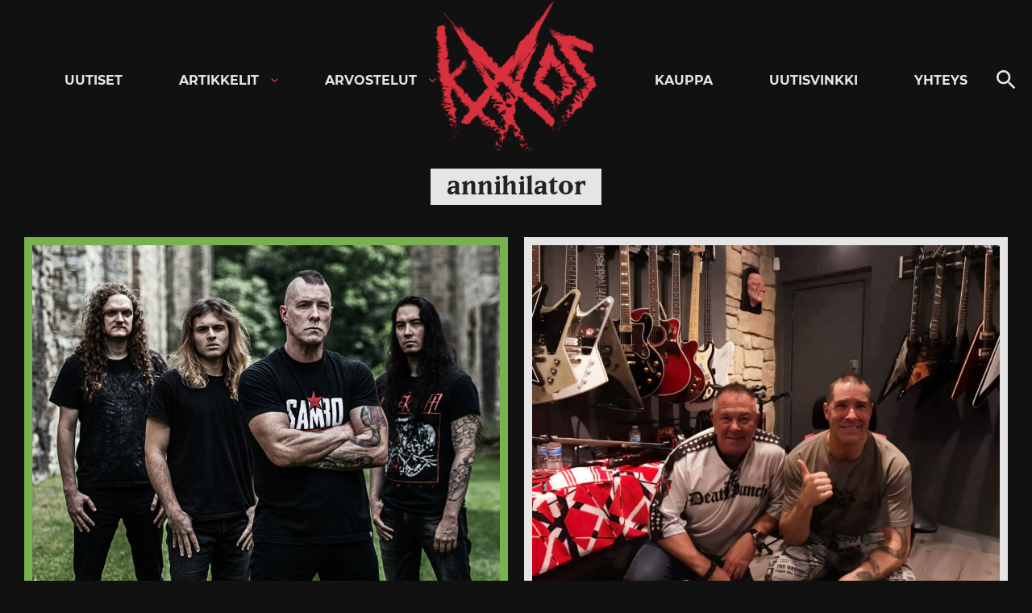

--- FILE ---
content_type: text/html; charset=UTF-8
request_url: https://kaaoszine.fi/aiheet/annihilator/
body_size: 20494
content:

<!DOCTYPE html>

<html lang="fi" class="theme-dark">

<head>
  <meta charset="UTF-8">
  <meta name="viewport" content="width=device-width, initial-scale=1">
  <link rel="profile" href="http://gmpg.org/xfn/11">

  <meta name='robots' content='index, follow, max-image-preview:large, max-snippet:-1, max-video-preview:-1' />
	<style>img:is([sizes="auto" i], [sizes^="auto," i]) { contain-intrinsic-size: 3000px 1500px }</style>
	
	<!-- This site is optimized with the Yoast SEO Premium plugin v26.0 (Yoast SEO v26.0) - https://yoast.com/wordpress/plugins/seo/ -->
	<title>annihilator uutiset, videot, kuvat ja haastattelut - KaaosZine</title>
	<meta name="description" content="Lue kaikki annihilator aiheiset uutiset, arvostelut ja haastattelut täältä." />
	<link rel="canonical" href="https://kaaoszine.fi/aiheet/annihilator/" />
	<link rel="next" href="https://kaaoszine.fi/aiheet/annihilator/page/2/" />
	<meta property="og:locale" content="fi_FI" />
	<meta property="og:type" content="article" />
	<meta property="og:title" content="annihilator arkistot" />
	<meta property="og:description" content="Lue kaikki annihilator aiheiset uutiset, arvostelut ja haastattelut täältä." />
	<meta property="og:url" content="https://kaaoszine.fi/aiheet/annihilator/" />
	<meta property="og:site_name" content="KaaosZine" />
	<meta property="og:image" content="https://kaaoszine.fi/wp-content/uploads/2021/11/ks-default.jpg" />
	<meta property="og:image:width" content="1200" />
	<meta property="og:image:height" content="750" />
	<meta property="og:image:type" content="image/jpeg" />
	<meta name="twitter:card" content="summary_large_image" />
	<meta name="twitter:site" content="@kaaoszine" />
	<script type="application/ld+json" class="yoast-schema-graph">{"@context":"https://schema.org","@graph":[{"@type":"CollectionPage","@id":"https://kaaoszine.fi/aiheet/annihilator/","url":"https://kaaoszine.fi/aiheet/annihilator/","name":"annihilator uutiset, videot, kuvat ja haastattelut - KaaosZine","isPartOf":{"@id":"https://kaaoszine.fi/#website"},"primaryImageOfPage":{"@id":"https://kaaoszine.fi/aiheet/annihilator/#primaryimage"},"image":{"@id":"https://kaaoszine.fi/aiheet/annihilator/#primaryimage"},"thumbnailUrl":"https://kaaoszine.fi/wp-content/uploads/2022/02/annihilator.jpeg","description":"Lue kaikki annihilator aiheiset uutiset, arvostelut ja haastattelut täältä.","breadcrumb":{"@id":"https://kaaoszine.fi/aiheet/annihilator/#breadcrumb"},"inLanguage":"fi"},{"@type":"ImageObject","inLanguage":"fi","@id":"https://kaaoszine.fi/aiheet/annihilator/#primaryimage","url":"https://kaaoszine.fi/wp-content/uploads/2022/02/annihilator.jpeg","contentUrl":"https://kaaoszine.fi/wp-content/uploads/2022/02/annihilator.jpeg","width":1280,"height":960},{"@type":"BreadcrumbList","@id":"https://kaaoszine.fi/aiheet/annihilator/#breadcrumb","itemListElement":[{"@type":"ListItem","position":1,"name":"Etusivu","item":"https://kaaoszine.fi/"},{"@type":"ListItem","position":2,"name":"annihilator"}]},{"@type":"WebSite","@id":"https://kaaoszine.fi/#website","url":"https://kaaoszine.fi/","name":"KaaosZine","description":"Metal, Hardcore, Indie, Rock","publisher":{"@id":"https://kaaoszine.fi/#organization"},"potentialAction":[{"@type":"SearchAction","target":{"@type":"EntryPoint","urlTemplate":"https://kaaoszine.fi/?s={search_term_string}"},"query-input":{"@type":"PropertyValueSpecification","valueRequired":true,"valueName":"search_term_string"}}],"inLanguage":"fi"},{"@type":["Organization","Place"],"@id":"https://kaaoszine.fi/#organization","name":"Kaaoszine","alternateName":"Kaaos","url":"https://kaaoszine.fi/","logo":{"@id":"https://kaaoszine.fi/aiheet/annihilator/#local-main-organization-logo"},"image":{"@id":"https://kaaoszine.fi/aiheet/annihilator/#local-main-organization-logo"},"sameAs":["https://www.facebook.com/kaaoszine/","https://x.com/kaaoszine","https://www.instagram.com/kaaoszine","https://www.youtube.com/kaaostv"],"description":"Finland's largest online rock / metal music magazine.","legalName":"Kaaoszine Oy","numberOfEmployees":{"@type":"QuantitativeValue","minValue":"1","maxValue":"10"},"telephone":[],"openingHoursSpecification":[{"@type":"OpeningHoursSpecification","dayOfWeek":["Monday","Tuesday","Wednesday","Thursday","Friday","Saturday","Sunday"],"opens":"09:00","closes":"17:00"}]},{"@type":"ImageObject","inLanguage":"fi","@id":"https://kaaoszine.fi/aiheet/annihilator/#local-main-organization-logo","url":"https://kaaoszine.fi/wp-content/uploads/2025/09/kaaos-logo-page-0002.jpg","contentUrl":"https://kaaoszine.fi/wp-content/uploads/2025/09/kaaos-logo-page-0002.jpg","width":680,"height":481,"caption":"Kaaoszine"}]}</script>
	<!-- / Yoast SEO Premium plugin. -->


<link rel='dns-prefetch' href='//static.addtoany.com' />
<link rel='dns-prefetch' href='//stats.wp.com' />
<link rel='dns-prefetch' href='//v0.wordpress.com' />
<link rel="alternate" type="application/rss+xml" title="KaaosZine &raquo; syöte" href="https://kaaoszine.fi/feed/" />
<link rel="alternate" type="application/rss+xml" title="KaaosZine &raquo; kommenttien syöte" href="https://kaaoszine.fi/comments/feed/" />
<link rel="alternate" type="application/rss+xml" title="KaaosZine &raquo; annihilator avainsanan RSS-syöte" href="https://kaaoszine.fi/aiheet/annihilator/feed/" />
<script>
window._wpemojiSettings = {"baseUrl":"https:\/\/s.w.org\/images\/core\/emoji\/16.0.1\/72x72\/","ext":".png","svgUrl":"https:\/\/s.w.org\/images\/core\/emoji\/16.0.1\/svg\/","svgExt":".svg","source":{"concatemoji":"https:\/\/kaaoszine.fi\/wp-includes\/js\/wp-emoji-release.min.js?ver=6.8.3"}};
/*! This file is auto-generated */
!function(s,n){var o,i,e;function c(e){try{var t={supportTests:e,timestamp:(new Date).valueOf()};sessionStorage.setItem(o,JSON.stringify(t))}catch(e){}}function p(e,t,n){e.clearRect(0,0,e.canvas.width,e.canvas.height),e.fillText(t,0,0);var t=new Uint32Array(e.getImageData(0,0,e.canvas.width,e.canvas.height).data),a=(e.clearRect(0,0,e.canvas.width,e.canvas.height),e.fillText(n,0,0),new Uint32Array(e.getImageData(0,0,e.canvas.width,e.canvas.height).data));return t.every(function(e,t){return e===a[t]})}function u(e,t){e.clearRect(0,0,e.canvas.width,e.canvas.height),e.fillText(t,0,0);for(var n=e.getImageData(16,16,1,1),a=0;a<n.data.length;a++)if(0!==n.data[a])return!1;return!0}function f(e,t,n,a){switch(t){case"flag":return n(e,"\ud83c\udff3\ufe0f\u200d\u26a7\ufe0f","\ud83c\udff3\ufe0f\u200b\u26a7\ufe0f")?!1:!n(e,"\ud83c\udde8\ud83c\uddf6","\ud83c\udde8\u200b\ud83c\uddf6")&&!n(e,"\ud83c\udff4\udb40\udc67\udb40\udc62\udb40\udc65\udb40\udc6e\udb40\udc67\udb40\udc7f","\ud83c\udff4\u200b\udb40\udc67\u200b\udb40\udc62\u200b\udb40\udc65\u200b\udb40\udc6e\u200b\udb40\udc67\u200b\udb40\udc7f");case"emoji":return!a(e,"\ud83e\udedf")}return!1}function g(e,t,n,a){var r="undefined"!=typeof WorkerGlobalScope&&self instanceof WorkerGlobalScope?new OffscreenCanvas(300,150):s.createElement("canvas"),o=r.getContext("2d",{willReadFrequently:!0}),i=(o.textBaseline="top",o.font="600 32px Arial",{});return e.forEach(function(e){i[e]=t(o,e,n,a)}),i}function t(e){var t=s.createElement("script");t.src=e,t.defer=!0,s.head.appendChild(t)}"undefined"!=typeof Promise&&(o="wpEmojiSettingsSupports",i=["flag","emoji"],n.supports={everything:!0,everythingExceptFlag:!0},e=new Promise(function(e){s.addEventListener("DOMContentLoaded",e,{once:!0})}),new Promise(function(t){var n=function(){try{var e=JSON.parse(sessionStorage.getItem(o));if("object"==typeof e&&"number"==typeof e.timestamp&&(new Date).valueOf()<e.timestamp+604800&&"object"==typeof e.supportTests)return e.supportTests}catch(e){}return null}();if(!n){if("undefined"!=typeof Worker&&"undefined"!=typeof OffscreenCanvas&&"undefined"!=typeof URL&&URL.createObjectURL&&"undefined"!=typeof Blob)try{var e="postMessage("+g.toString()+"("+[JSON.stringify(i),f.toString(),p.toString(),u.toString()].join(",")+"));",a=new Blob([e],{type:"text/javascript"}),r=new Worker(URL.createObjectURL(a),{name:"wpTestEmojiSupports"});return void(r.onmessage=function(e){c(n=e.data),r.terminate(),t(n)})}catch(e){}c(n=g(i,f,p,u))}t(n)}).then(function(e){for(var t in e)n.supports[t]=e[t],n.supports.everything=n.supports.everything&&n.supports[t],"flag"!==t&&(n.supports.everythingExceptFlag=n.supports.everythingExceptFlag&&n.supports[t]);n.supports.everythingExceptFlag=n.supports.everythingExceptFlag&&!n.supports.flag,n.DOMReady=!1,n.readyCallback=function(){n.DOMReady=!0}}).then(function(){return e}).then(function(){var e;n.supports.everything||(n.readyCallback(),(e=n.source||{}).concatemoji?t(e.concatemoji):e.wpemoji&&e.twemoji&&(t(e.twemoji),t(e.wpemoji)))}))}((window,document),window._wpemojiSettings);
</script>
<style id='wp-emoji-styles-inline-css'>

	img.wp-smiley, img.emoji {
		display: inline !important;
		border: none !important;
		box-shadow: none !important;
		height: 1em !important;
		width: 1em !important;
		margin: 0 0.07em !important;
		vertical-align: -0.1em !important;
		background: none !important;
		padding: 0 !important;
	}
</style>
<link rel='stylesheet' id='wp-block-library-css' href='https://kaaoszine.fi/wp-includes/css/dist/block-library/style.min.css?ver=6.8.3' media='all' />
<style id='wp-block-library-theme-inline-css'>
.wp-block-audio :where(figcaption){color:#555;font-size:13px;text-align:center}.is-dark-theme .wp-block-audio :where(figcaption){color:#ffffffa6}.wp-block-audio{margin:0 0 1em}.wp-block-code{border:1px solid #ccc;border-radius:4px;font-family:Menlo,Consolas,monaco,monospace;padding:.8em 1em}.wp-block-embed :where(figcaption){color:#555;font-size:13px;text-align:center}.is-dark-theme .wp-block-embed :where(figcaption){color:#ffffffa6}.wp-block-embed{margin:0 0 1em}.blocks-gallery-caption{color:#555;font-size:13px;text-align:center}.is-dark-theme .blocks-gallery-caption{color:#ffffffa6}:root :where(.wp-block-image figcaption){color:#555;font-size:13px;text-align:center}.is-dark-theme :root :where(.wp-block-image figcaption){color:#ffffffa6}.wp-block-image{margin:0 0 1em}.wp-block-pullquote{border-bottom:4px solid;border-top:4px solid;color:currentColor;margin-bottom:1.75em}.wp-block-pullquote cite,.wp-block-pullquote footer,.wp-block-pullquote__citation{color:currentColor;font-size:.8125em;font-style:normal;text-transform:uppercase}.wp-block-quote{border-left:.25em solid;margin:0 0 1.75em;padding-left:1em}.wp-block-quote cite,.wp-block-quote footer{color:currentColor;font-size:.8125em;font-style:normal;position:relative}.wp-block-quote:where(.has-text-align-right){border-left:none;border-right:.25em solid;padding-left:0;padding-right:1em}.wp-block-quote:where(.has-text-align-center){border:none;padding-left:0}.wp-block-quote.is-large,.wp-block-quote.is-style-large,.wp-block-quote:where(.is-style-plain){border:none}.wp-block-search .wp-block-search__label{font-weight:700}.wp-block-search__button{border:1px solid #ccc;padding:.375em .625em}:where(.wp-block-group.has-background){padding:1.25em 2.375em}.wp-block-separator.has-css-opacity{opacity:.4}.wp-block-separator{border:none;border-bottom:2px solid;margin-left:auto;margin-right:auto}.wp-block-separator.has-alpha-channel-opacity{opacity:1}.wp-block-separator:not(.is-style-wide):not(.is-style-dots){width:100px}.wp-block-separator.has-background:not(.is-style-dots){border-bottom:none;height:1px}.wp-block-separator.has-background:not(.is-style-wide):not(.is-style-dots){height:2px}.wp-block-table{margin:0 0 1em}.wp-block-table td,.wp-block-table th{word-break:normal}.wp-block-table :where(figcaption){color:#555;font-size:13px;text-align:center}.is-dark-theme .wp-block-table :where(figcaption){color:#ffffffa6}.wp-block-video :where(figcaption){color:#555;font-size:13px;text-align:center}.is-dark-theme .wp-block-video :where(figcaption){color:#ffffffa6}.wp-block-video{margin:0 0 1em}:root :where(.wp-block-template-part.has-background){margin-bottom:0;margin-top:0;padding:1.25em 2.375em}
</style>
<style id='classic-theme-styles-inline-css'>
/*! This file is auto-generated */
.wp-block-button__link{color:#fff;background-color:#32373c;border-radius:9999px;box-shadow:none;text-decoration:none;padding:calc(.667em + 2px) calc(1.333em + 2px);font-size:1.125em}.wp-block-file__button{background:#32373c;color:#fff;text-decoration:none}
</style>
<style id='galleryberg-gallery-style-inline-css'>
.galleryberg-gallery-container figure.galleryberg-image{align-self:inherit}.galleryberg-gallery-container figure.galleryberg-image>a,.galleryberg-gallery-container figure.galleryberg-image>div:not(.components-drop-zone){display:flex;flex-direction:column;height:100%;width:100%}.galleryberg-gallery-container figure.galleryberg-image a,.galleryberg-gallery-container figure.galleryberg-image img{flex:1 0 0%;height:100%;-o-object-fit:cover;object-fit:cover;width:100%}.galleryberg-gallery-container.layout-square,.galleryberg-gallery-container.layout-tiles{display:grid;gap:16px}.galleryberg-gallery-container.layout-tiles>figure.galleryberg-image{width:100%}.galleryberg-gallery-container.layout-masonry{-moz-column-gap:16px;column-gap:16px;display:block}.galleryberg-gallery-container.layout-masonry>figure.galleryberg-image{display:inline-block;margin-bottom:16px;width:100%}.galleryberg-gallery-container.layout-justified{align-items:stretch;display:flex;flex-wrap:wrap;gap:8px}.galleryberg-gallery-container.layout-justified>figure.galleryberg-image{flex:1 1 auto;margin:0;width:auto!important}.galleryberg-gallery-container.layout-justified>figure.galleryberg-image img{display:block;height:100%;-o-object-fit:cover;object-fit:cover;width:100%}.galleryberg-gallery-container.layout-square>figure.galleryberg-image,.galleryberg-gallery-container.layout-square>figure.galleryberg-image img{aspect-ratio:1/1;height:auto;-o-object-fit:cover;object-fit:cover;width:100%}

</style>
<style id='galleryberg-image-style-inline-css'>
.wp-block-galleryberg-image{line-height:1;margin:0}.wp-block-galleryberg-image.galleryberg-image-center{margin-right:auto}.wp-block-galleryberg-image.galleryberg-image-center,.wp-block-galleryberg-image.galleryberg-image-right{margin-left:auto;width:-moz-fit-content;width:fit-content}.wp-block-galleryberg-image figcaption{margin-bottom:1em;margin-top:.5em}.wp-block-galleryberg-image img{box-sizing:border-box}.wp-block-galleryberg-image.is-selected .components-placeholder.has-illustration{border-radius:2px;box-shadow:inset 0 0 0 1px #1e1e1e}.wp-block-galleryberg-image.is-selected .components-placeholder.has-illustration:before{opacity:0}.wp-block-galleryberg-image.is-selected .components-placeholder__illustration{display:none}.galleryberg-width-height-control{display:flex;gap:10px;grid-column:1/-1}.galleryberg-custom-border-radius-control .components-base-control__label{display:none}

</style>
<link rel='stylesheet' id='mediaelement-css' href='https://kaaoszine.fi/wp-includes/js/mediaelement/mediaelementplayer-legacy.min.css?ver=4.2.17' media='all' />
<link rel='stylesheet' id='wp-mediaelement-css' href='https://kaaoszine.fi/wp-includes/js/mediaelement/wp-mediaelement.min.css?ver=6.8.3' media='all' />
<style id='jetpack-sharing-buttons-style-inline-css'>
.jetpack-sharing-buttons__services-list{display:flex;flex-direction:row;flex-wrap:wrap;gap:0;list-style-type:none;margin:5px;padding:0}.jetpack-sharing-buttons__services-list.has-small-icon-size{font-size:12px}.jetpack-sharing-buttons__services-list.has-normal-icon-size{font-size:16px}.jetpack-sharing-buttons__services-list.has-large-icon-size{font-size:24px}.jetpack-sharing-buttons__services-list.has-huge-icon-size{font-size:36px}@media print{.jetpack-sharing-buttons__services-list{display:none!important}}.editor-styles-wrapper .wp-block-jetpack-sharing-buttons{gap:0;padding-inline-start:0}ul.jetpack-sharing-buttons__services-list.has-background{padding:1.25em 2.375em}
</style>
<style id='global-styles-inline-css'>
:root{--wp--preset--aspect-ratio--square: 1;--wp--preset--aspect-ratio--4-3: 4/3;--wp--preset--aspect-ratio--3-4: 3/4;--wp--preset--aspect-ratio--3-2: 3/2;--wp--preset--aspect-ratio--2-3: 2/3;--wp--preset--aspect-ratio--16-9: 16/9;--wp--preset--aspect-ratio--9-16: 9/16;--wp--preset--color--black: #000000;--wp--preset--color--cyan-bluish-gray: #abb8c3;--wp--preset--color--white: #ffffff;--wp--preset--color--pale-pink: #f78da7;--wp--preset--color--vivid-red: #cf2e2e;--wp--preset--color--luminous-vivid-orange: #ff6900;--wp--preset--color--luminous-vivid-amber: #fcb900;--wp--preset--color--light-green-cyan: #7bdcb5;--wp--preset--color--vivid-green-cyan: #00d084;--wp--preset--color--pale-cyan-blue: #8ed1fc;--wp--preset--color--vivid-cyan-blue: #0693e3;--wp--preset--color--vivid-purple: #9b51e0;--wp--preset--gradient--vivid-cyan-blue-to-vivid-purple: linear-gradient(135deg,rgba(6,147,227,1) 0%,rgb(155,81,224) 100%);--wp--preset--gradient--light-green-cyan-to-vivid-green-cyan: linear-gradient(135deg,rgb(122,220,180) 0%,rgb(0,208,130) 100%);--wp--preset--gradient--luminous-vivid-amber-to-luminous-vivid-orange: linear-gradient(135deg,rgba(252,185,0,1) 0%,rgba(255,105,0,1) 100%);--wp--preset--gradient--luminous-vivid-orange-to-vivid-red: linear-gradient(135deg,rgba(255,105,0,1) 0%,rgb(207,46,46) 100%);--wp--preset--gradient--very-light-gray-to-cyan-bluish-gray: linear-gradient(135deg,rgb(238,238,238) 0%,rgb(169,184,195) 100%);--wp--preset--gradient--cool-to-warm-spectrum: linear-gradient(135deg,rgb(74,234,220) 0%,rgb(151,120,209) 20%,rgb(207,42,186) 40%,rgb(238,44,130) 60%,rgb(251,105,98) 80%,rgb(254,248,76) 100%);--wp--preset--gradient--blush-light-purple: linear-gradient(135deg,rgb(255,206,236) 0%,rgb(152,150,240) 100%);--wp--preset--gradient--blush-bordeaux: linear-gradient(135deg,rgb(254,205,165) 0%,rgb(254,45,45) 50%,rgb(107,0,62) 100%);--wp--preset--gradient--luminous-dusk: linear-gradient(135deg,rgb(255,203,112) 0%,rgb(199,81,192) 50%,rgb(65,88,208) 100%);--wp--preset--gradient--pale-ocean: linear-gradient(135deg,rgb(255,245,203) 0%,rgb(182,227,212) 50%,rgb(51,167,181) 100%);--wp--preset--gradient--electric-grass: linear-gradient(135deg,rgb(202,248,128) 0%,rgb(113,206,126) 100%);--wp--preset--gradient--midnight: linear-gradient(135deg,rgb(2,3,129) 0%,rgb(40,116,252) 100%);--wp--preset--font-size--small: 13px;--wp--preset--font-size--medium: 20px;--wp--preset--font-size--large: 36px;--wp--preset--font-size--x-large: 42px;--wp--preset--spacing--20: 0.44rem;--wp--preset--spacing--30: 0.67rem;--wp--preset--spacing--40: 1rem;--wp--preset--spacing--50: 1.5rem;--wp--preset--spacing--60: 2.25rem;--wp--preset--spacing--70: 3.38rem;--wp--preset--spacing--80: 5.06rem;--wp--preset--shadow--natural: 6px 6px 9px rgba(0, 0, 0, 0.2);--wp--preset--shadow--deep: 12px 12px 50px rgba(0, 0, 0, 0.4);--wp--preset--shadow--sharp: 6px 6px 0px rgba(0, 0, 0, 0.2);--wp--preset--shadow--outlined: 6px 6px 0px -3px rgba(255, 255, 255, 1), 6px 6px rgba(0, 0, 0, 1);--wp--preset--shadow--crisp: 6px 6px 0px rgba(0, 0, 0, 1);}:where(.is-layout-flex){gap: 0.5em;}:where(.is-layout-grid){gap: 0.5em;}body .is-layout-flex{display: flex;}.is-layout-flex{flex-wrap: wrap;align-items: center;}.is-layout-flex > :is(*, div){margin: 0;}body .is-layout-grid{display: grid;}.is-layout-grid > :is(*, div){margin: 0;}:where(.wp-block-columns.is-layout-flex){gap: 2em;}:where(.wp-block-columns.is-layout-grid){gap: 2em;}:where(.wp-block-post-template.is-layout-flex){gap: 1.25em;}:where(.wp-block-post-template.is-layout-grid){gap: 1.25em;}.has-black-color{color: var(--wp--preset--color--black) !important;}.has-cyan-bluish-gray-color{color: var(--wp--preset--color--cyan-bluish-gray) !important;}.has-white-color{color: var(--wp--preset--color--white) !important;}.has-pale-pink-color{color: var(--wp--preset--color--pale-pink) !important;}.has-vivid-red-color{color: var(--wp--preset--color--vivid-red) !important;}.has-luminous-vivid-orange-color{color: var(--wp--preset--color--luminous-vivid-orange) !important;}.has-luminous-vivid-amber-color{color: var(--wp--preset--color--luminous-vivid-amber) !important;}.has-light-green-cyan-color{color: var(--wp--preset--color--light-green-cyan) !important;}.has-vivid-green-cyan-color{color: var(--wp--preset--color--vivid-green-cyan) !important;}.has-pale-cyan-blue-color{color: var(--wp--preset--color--pale-cyan-blue) !important;}.has-vivid-cyan-blue-color{color: var(--wp--preset--color--vivid-cyan-blue) !important;}.has-vivid-purple-color{color: var(--wp--preset--color--vivid-purple) !important;}.has-black-background-color{background-color: var(--wp--preset--color--black) !important;}.has-cyan-bluish-gray-background-color{background-color: var(--wp--preset--color--cyan-bluish-gray) !important;}.has-white-background-color{background-color: var(--wp--preset--color--white) !important;}.has-pale-pink-background-color{background-color: var(--wp--preset--color--pale-pink) !important;}.has-vivid-red-background-color{background-color: var(--wp--preset--color--vivid-red) !important;}.has-luminous-vivid-orange-background-color{background-color: var(--wp--preset--color--luminous-vivid-orange) !important;}.has-luminous-vivid-amber-background-color{background-color: var(--wp--preset--color--luminous-vivid-amber) !important;}.has-light-green-cyan-background-color{background-color: var(--wp--preset--color--light-green-cyan) !important;}.has-vivid-green-cyan-background-color{background-color: var(--wp--preset--color--vivid-green-cyan) !important;}.has-pale-cyan-blue-background-color{background-color: var(--wp--preset--color--pale-cyan-blue) !important;}.has-vivid-cyan-blue-background-color{background-color: var(--wp--preset--color--vivid-cyan-blue) !important;}.has-vivid-purple-background-color{background-color: var(--wp--preset--color--vivid-purple) !important;}.has-black-border-color{border-color: var(--wp--preset--color--black) !important;}.has-cyan-bluish-gray-border-color{border-color: var(--wp--preset--color--cyan-bluish-gray) !important;}.has-white-border-color{border-color: var(--wp--preset--color--white) !important;}.has-pale-pink-border-color{border-color: var(--wp--preset--color--pale-pink) !important;}.has-vivid-red-border-color{border-color: var(--wp--preset--color--vivid-red) !important;}.has-luminous-vivid-orange-border-color{border-color: var(--wp--preset--color--luminous-vivid-orange) !important;}.has-luminous-vivid-amber-border-color{border-color: var(--wp--preset--color--luminous-vivid-amber) !important;}.has-light-green-cyan-border-color{border-color: var(--wp--preset--color--light-green-cyan) !important;}.has-vivid-green-cyan-border-color{border-color: var(--wp--preset--color--vivid-green-cyan) !important;}.has-pale-cyan-blue-border-color{border-color: var(--wp--preset--color--pale-cyan-blue) !important;}.has-vivid-cyan-blue-border-color{border-color: var(--wp--preset--color--vivid-cyan-blue) !important;}.has-vivid-purple-border-color{border-color: var(--wp--preset--color--vivid-purple) !important;}.has-vivid-cyan-blue-to-vivid-purple-gradient-background{background: var(--wp--preset--gradient--vivid-cyan-blue-to-vivid-purple) !important;}.has-light-green-cyan-to-vivid-green-cyan-gradient-background{background: var(--wp--preset--gradient--light-green-cyan-to-vivid-green-cyan) !important;}.has-luminous-vivid-amber-to-luminous-vivid-orange-gradient-background{background: var(--wp--preset--gradient--luminous-vivid-amber-to-luminous-vivid-orange) !important;}.has-luminous-vivid-orange-to-vivid-red-gradient-background{background: var(--wp--preset--gradient--luminous-vivid-orange-to-vivid-red) !important;}.has-very-light-gray-to-cyan-bluish-gray-gradient-background{background: var(--wp--preset--gradient--very-light-gray-to-cyan-bluish-gray) !important;}.has-cool-to-warm-spectrum-gradient-background{background: var(--wp--preset--gradient--cool-to-warm-spectrum) !important;}.has-blush-light-purple-gradient-background{background: var(--wp--preset--gradient--blush-light-purple) !important;}.has-blush-bordeaux-gradient-background{background: var(--wp--preset--gradient--blush-bordeaux) !important;}.has-luminous-dusk-gradient-background{background: var(--wp--preset--gradient--luminous-dusk) !important;}.has-pale-ocean-gradient-background{background: var(--wp--preset--gradient--pale-ocean) !important;}.has-electric-grass-gradient-background{background: var(--wp--preset--gradient--electric-grass) !important;}.has-midnight-gradient-background{background: var(--wp--preset--gradient--midnight) !important;}.has-small-font-size{font-size: var(--wp--preset--font-size--small) !important;}.has-medium-font-size{font-size: var(--wp--preset--font-size--medium) !important;}.has-large-font-size{font-size: var(--wp--preset--font-size--large) !important;}.has-x-large-font-size{font-size: var(--wp--preset--font-size--x-large) !important;}
:where(.wp-block-post-template.is-layout-flex){gap: 1.25em;}:where(.wp-block-post-template.is-layout-grid){gap: 1.25em;}
:where(.wp-block-columns.is-layout-flex){gap: 2em;}:where(.wp-block-columns.is-layout-grid){gap: 2em;}
:root :where(.wp-block-pullquote){font-size: 1.5em;line-height: 1.6;}
</style>
<link rel='stylesheet' id='contact-form-7-css' href='https://kaaoszine.fi/wp-content/plugins/contact-form-7/includes/css/styles.css?ver=6.1.1' media='all' />
<link rel='stylesheet' id='kz_view_counter-css' href='https://kaaoszine.fi/wp-content/plugins/kz_view_counter/public/css/kz_view_counter-public.css?ver=1.0.0' media='all' />
<link rel='stylesheet' id='wp-polls-css' href='https://kaaoszine.fi/wp-content/plugins/wp-polls/polls-css.css?ver=2.77.3' media='all' />
<style id='wp-polls-inline-css'>
.wp-polls .pollbar {
	margin: 1px;
	font-size: 8px;
	line-height: 10px;
	height: 10px;
	background: #EA374A;
	border: 1px solid #EA374A;
}

</style>
<link rel='stylesheet' id='ppress-frontend-css' href='https://kaaoszine.fi/wp-content/plugins/wp-user-avatar/assets/css/frontend.min.css?ver=4.15.10' media='all' />
<link rel='stylesheet' id='ppress-flatpickr-css' href='https://kaaoszine.fi/wp-content/plugins/wp-user-avatar/assets/flatpickr/flatpickr.min.css?ver=4.15.10' media='all' />
<link rel='stylesheet' id='ppress-select2-css' href='https://kaaoszine.fi/wp-content/plugins/wp-user-avatar/assets/select2/select2.min.css?ver=6.8.3' media='all' />
<link rel='stylesheet' id='mc4wp-form-themes-css' href='https://kaaoszine.fi/wp-content/plugins/mailchimp-for-wp/assets/css/form-themes.css?ver=4.10.8' media='all' />
<link rel='stylesheet' id='styles-css' href='https://kaaoszine.fi/wp-content/themes/kaaos/css/prod/global.css?ver=1713805518' media='all' />
<link rel='stylesheet' id='slb_core-css' href='https://kaaoszine.fi/wp-content/plugins/simple-lightbox/client/css/app.css?ver=2.9.3' media='all' />
<link rel='stylesheet' id='addtoany-css' href='https://kaaoszine.fi/wp-content/plugins/add-to-any/addtoany.min.css?ver=1.16' media='all' />
<script id="addtoany-core-js-before">
window.a2a_config=window.a2a_config||{};a2a_config.callbacks=[];a2a_config.overlays=[];a2a_config.templates={};a2a_localize = {
	Share: "Share",
	Save: "Save",
	Subscribe: "Subscribe",
	Email: "Email",
	Bookmark: "Bookmark",
	ShowAll: "Show all",
	ShowLess: "Show less",
	FindServices: "Find service(s)",
	FindAnyServiceToAddTo: "Instantly find any service to add to",
	PoweredBy: "Powered by",
	ShareViaEmail: "Share via email",
	SubscribeViaEmail: "Subscribe via email",
	BookmarkInYourBrowser: "Bookmark in your browser",
	BookmarkInstructions: "Press Ctrl+D or \u2318+D to bookmark this page",
	AddToYourFavorites: "Add to your favorites",
	SendFromWebOrProgram: "Send from any email address or email program",
	EmailProgram: "Email program",
	More: "More&#8230;",
	ThanksForSharing: "Thanks for sharing!",
	ThanksForFollowing: "Thanks for following!"
};

a2a_config.icon_color="transparent";
</script>
<script defer src="https://static.addtoany.com/menu/page.js" id="addtoany-core-js"></script>
<script src="https://kaaoszine.fi/wp-includes/js/jquery/jquery.min.js?ver=3.7.1" id="jquery-core-js"></script>
<script src="https://kaaoszine.fi/wp-includes/js/jquery/jquery-migrate.min.js?ver=3.4.1" id="jquery-migrate-js"></script>
<script defer src="https://kaaoszine.fi/wp-content/plugins/add-to-any/addtoany.min.js?ver=1.1" id="addtoany-jquery-js"></script>
<script src="https://kaaoszine.fi/wp-content/plugins/kz_view_counter/public/js/kz_view_counter-public.js?ver=1.0.0" id="kz_view_counter-js"></script>
<script src="https://kaaoszine.fi/wp-content/plugins/wp-user-avatar/assets/flatpickr/flatpickr.min.js?ver=4.15.10" id="ppress-flatpickr-js"></script>
<script src="https://kaaoszine.fi/wp-content/plugins/wp-user-avatar/assets/select2/select2.min.js?ver=4.15.10" id="ppress-select2-js"></script>
<script id="air_light_legacy-js-before">
var supportsES6 = (function () {
  try {
    new Function("(a = 0) => a");
    return true;
  } catch (err) {
    return false;
  }
  }());
  var legacyScript ="https://kaaoszine.fi/wp-content/themes/kaaos/js/prod/legacy.js";
  if (!supportsES6) {
    var script = document.createElement("script");
    script.src = legacyScript;
    document.head.appendChild(script);
  }
</script>
<link rel="https://api.w.org/" href="https://kaaoszine.fi/wp-json/" /><link rel="alternate" title="JSON" type="application/json" href="https://kaaoszine.fi/wp-json/wp/v2/tags/3664" /><link rel="EditURI" type="application/rsd+xml" title="RSD" href="https://kaaoszine.fi/xmlrpc.php?rsd" />
<meta name="generator" content="WordPress 6.8.3" />

<!-- This site is using AdRotate Professional v5.18.1 to display their advertisements - https://ajdg.solutions/ -->
<!-- AdRotate CSS -->
<style type="text/css" media="screen">
	.g { margin:0px; padding:0px; overflow:hidden; line-height:1; zoom:1; }
	.g img { height:auto; }
	.g-col { position:relative; float:left; }
	.g-col:first-child { margin-left: 0; }
	.g-col:last-child { margin-right: 0; }
	.woocommerce-page .g, .bbpress-wrapper .g { margin: 20px auto; clear:both; }
	.g-1 { margin:1px 1px 1px 1px; }
	.g-2 { margin:1px 1px 1px 1px; }
	.g-18 {  margin: 0 auto; }
	.g-16 {  margin: 0 auto; }
	.g-15 {  margin: 0 auto; }
	.g-46 { margin:10px 0px 10px 0px; }
	.g-47 { margin:10px 0px 10px 0px; }
	.g-48 {  margin: 0 auto; }
	.g-49 {  margin: 0 auto; }
	.g-40 {  margin: 0 auto; }
	.g-41 {  margin: 0 auto; }
	.g-44 {  margin: 0 auto; }
	.g-43 {  margin: 0 auto; }
	.g-42 {  margin: 0 auto; }
	@media only screen and (max-width: 480px) {
		.g-col, .g-dyn, .g-single { width:100%; margin-left:0; margin-right:0; }
		.woocommerce-page .g, .bbpress-wrapper .g { margin: 10px auto; }
	}
</style>
<!-- /AdRotate CSS -->

<!-- start Simple Custom CSS and JS -->
<style>
.pgc-sgb-premium-section.is-pgc-block {
	display: none !important;
}

.pgc-media-placeholder-premium-demo {
	display: none !important;
}

.pgcsimplygalleryblock-justified-title-wrap {
	display: none;
}</style>
<!-- end Simple Custom CSS and JS -->
<!-- start Simple Custom CSS and JS -->
<script>
 

jQuery(document).ready(function($) {
	
 var document_width = $( window ).width();	
	
 let ele = document.getElementById('kaaos-top-creative');
  
 // Hide element if no content is shown
 if (ele.innerHTML.includes('<!--')) {
	 jQuery('.kaaos-top-view').parent().addClass('hide-content');
 }
 else {
	 if ( document_width <= 560 ) {
		 if ( $('.kaaos-top-view').length ) {
			 if($.cookie('kaaos-top-view-mobile') === undefined) {
				$.cookie('kaaos-top-view-mobile', 'shown', { expires: 2/24, path: '/' });
				$('.kaaos-top-view').show();
			 }
		 }
	 } else {
		 if ( $('.kaaos-top-view').length ) {
			 if($.cookie('kaaos-top-view') === undefined) {
				$.cookie('kaaos-top-view', 'shown', { expires: 2/24, path: '/' });
				$('.kaaos-top-view').show();
			 }
		 }
	 }
 }

});</script>
<!-- end Simple Custom CSS and JS -->

<link rel='stylesheet' id='528754-css' href='//kaaoszine.fi/wp-content/uploads/custom-css-js/528754.css?v=1186' media='all' />

<link rel='stylesheet' id='471970-css' href='//kaaoszine.fi/wp-content/uploads/custom-css-js/471970.css?v=9416' media='all' />
	<style>img#wpstats{display:none}</style>
		<link rel="icon" href="https://kaaoszine.fi/wp-content/uploads/2024/10/favicon2-55x55.png" sizes="32x32" />
<link rel="icon" href="https://kaaoszine.fi/wp-content/uploads/2024/10/favicon2.png" sizes="192x192" />
<link rel="apple-touch-icon" href="https://kaaoszine.fi/wp-content/uploads/2024/10/favicon2.png" />
<meta name="msapplication-TileImage" content="https://kaaoszine.fi/wp-content/uploads/2024/10/favicon2.png" />
		<style id="wp-custom-css">
			.page-id-534497 h1 {
	text-align: center !important;
}
.content-section p:first-of-type img {
  display: none !important;
}		</style>
		
  <script async src="https://www.googletagmanager.com/gtag/js?id=G-1S48S8PX8B"></script>
<script>
  window.dataLayer = window.dataLayer || [];
  function gtag(){dataLayer.push(arguments);}
  gtag('js', new Date());

  gtag('config', 'G-1S48S8PX8B');
</script>

  <!-- Facebook Pixel Code -->
<script>
  !function(f,b,e,v,n,t,s)
  {if(f.fbq)return;n=f.fbq=function(){n.callMethod?
  n.callMethod.apply(n,arguments):n.queue.push(arguments)};
  if(!f._fbq)f._fbq=n;n.push=n;n.loaded=!0;n.version='2.0';
  n.queue=[];t=b.createElement(e);t.async=!0;
  t.src=v;s=b.getElementsByTagName(e)[0];
  s.parentNode.insertBefore(t,s)}(window, document,'script',
  'https://connect.facebook.net/en_US/fbevents.js');
  fbq('init', '304496587123044');
  fbq('track', 'PageView');
</script>
<noscript><img height="1" width="1" style="display:none"
  src="https://www.facebook.com/tr?id=304496587123044&ev=PageView&noscript=1"
/></noscript>
<!-- End Facebook Pixel Code -->  <script type="text/javascript">
	var isMobile = (window.innerWidth || document.documentElement.clientWidth || document.body.clientWidth) < 1030;
</script>

<script src="https://kaaoszine.fi/wp-content/themes/kaaos/js/jquery.cookie.js"></script>  

<!-- Google ad manager scripts -->
<script async src="https://securepubads.g.doubleclick.net/tag/js/gpt.js"></script>	

<script src="https://apis.google.com/js/platform.js"></script>

<!-- <script id="mcjs">!function(c,h,i,m,p){m=c.createElement(h),p=c.getElementsByTagName(h)[0],m.async=1,m.src=i,p.parentNode.insertBefore(m,p)}(document,"script","https://chimpstatic.com/mcjs-connected/js/users/d1885b9f96bc93606e21ec2cb/c8b3f2622c987f4d75d227ee4.js");</script> -->

<!-- Load this here only once -->
<script async src="https://pagead2.googlesyndication.com/pagead/js/adsbygoogle.js"></script>

<script>
  (adsbygoogle = window.adsbygoogle || []).push({
    google_ad_client: "ca-pub-9989897957933135",
    enable_page_level_ads: true
  });
</script>

<!-- Global site tag (gtag.js) - Google Analytics -->
<script async src="https://www.googletagmanager.com/gtag/js?id=UA-45929193-1"></script>
<script>
window.dataLayer = window.dataLayer || [];
function gtag(){dataLayer.push(arguments);}
gtag('js', new Date());

gtag('config', 'UA-45929193-1');
</script>

<!-- Noste media 1.10. - 31.12.2023 -->
<script async="async" src="https://s.visx.net/tag.js"></script>

<!-- Echobox -->
<script async id="ebx" src="//applets.ebxcdn.com/ebx.js"></script>

<!-- Improve 16.10.2024 -->
<script async='async' src='https://functions.adnami.io/api/macro/adsm.macro.kaaoszine.fi.js'></script>

<!-- Put the two script tags below before all ad tags, in head or first in body -->
<script async='async' src='https://lwadm.com/lw/pbjs?pid=8e32e923-a536-4e1e-b58e-67f6d53d286c'></script>
<script type='text/javascript'>
var lwhbim = lwhbim || {cmd:[]};
</script>

<!-- Nostemedia article
<script type="text/javascript" src="//nostemedia.mainroll.com/a/kaaoszine.js"></script>
 /Nostemedia article -->

<!-- Nostemedia inquiry -->
<script src="https://sak.userreport.com/nostemedia/launcher.js" async id="userreport-launcher-script"></script>
<!-- /Nostemedia inquiry -->

<!-- showheroes-group.com
<script class='adten-wordpress' src='//cdn-e.adten.eu/assets/js/adten-wordpress/0.0.2/load.js?z=6120' data-css-selector='.related-posts' type='text/javascript' charset='utf-8' async></script>
 /showheroes-group.com -->
  <!-- VIADS 
  <script src="https://amer.hhkld.com/tag/load-105248.js" async charset="UTF-8"></script> -->
  <!-- Hotjar Tracking Code for https://www.kaaoszine.fi -->
  <script>
     (function(h,o,t,j,a,r){
         h.hj=h.hj||function(){(h.hj.q=h.hj.q||[]).push(arguments)};
         h._hjSettings={hjid:3900148,hjsv:6};
         a=o.getElementsByTagName('head')[0];
         r=o.createElement('script');r.async=1;
         r.src=t+h._hjSettings.hjid+j+h._hjSettings.hjsv;
         a.appendChild(r);
     })(window,document,'https://static.hotjar.com/c/hotjar-','.js?sv=');
  </script>
</head>

<body class="archive tag tag-annihilator tag-3664 wp-theme-kaaos no-js">

<!-- Top view -->
<div>
  <div class="kaaos-top-view adnm-html-topscroll-frame-wrapper adnm-generic-1">
    <div class="kaaos-topscroll-frame" style="clip: rect(auto auto auto auto); position: absolute; left: 0; top: 0; width: 100%; height: 100%; z-index: auto; cursor: auto;">
      <div class="kaaos-topscroll-container" style="max-height: 100%; width: 100%; bottom: 0; left: 0; right: 0; top: 0; margin: auto; position: relative; pointer-events: auto;">
        <div class="kaaos-topscroll-tag" style="left: 0; right: 0; top: 0; height: 100%; width: 100%; position: relative; transform: translateZ(0); pointer-events: auto;">
          <div id="kaaos-top-creative" class="kaaos-top-creative" style="width: 100%; height: 100%; object-fit: cover;">
            <div class="g g-50"><div class="g-single a-2754"><a class="gofollow" data-track="Mjc1NCw1MCwxLDYw" href="https://hellsinkimetalfestival.fi/"><img src="https://kaaoszine.fi/wp-content/uploads/2025/11/hellsinki-metal-festival-1920x1080-1.jpg" /></a></div></div>          </div>
        </div>
      </div>
    </div>
    <div class="kaaos-scroll-down-btn" style="position: absolute; height: 120px; width: 50px; z-index: 15; bottom: 0px; left: calc(50% - 25px);">
      <div class="kaaos-down-button" style="background-image: url('[data-uri]');">
      </div>
    </div>
  </div>
  </div>
  <!-- /end of top view -->

  <!-- <div id="ads_TYTBX576D4DB"></div>
  <script defer="" data-cfasync="false" language="javascript" type="text/javascript">
  (function(){
  var newscript= document.createElement('script');
  newscript.type = 'text/javascript';
  newscript.async = true;
  lz_elem = (document.getElementsByTagName('head')[0]||document.getElementsByTagName('body')[0]);
  lz_elem.appendChild(newscript);
  newscript.onload = function(ev){
  var lz_url="https://play.lz-pub-ads.com/red/zone.php?code=TYTBX576D4DB&a=&pubid=&lgid="+((new Date()).getTime()) + Math.random();
  var lz_target = "ads_TYTBX576D4DB";
  var lz_sync_mode=false;
  lz_loadads(lz_url ,lz_target,lz_sync_mode);
  }
  newscript.src= "https://img.lz-pub-ads.com/ads/lz_loader.js?ver=1.4";
  })();
  </script> -->
  <a class="skip-link screen-reader-text" href="#content">Siirry suoraan sisältöön</a>

    <div id="page" class="site">

    <!-- Improve 16.10.2024 -->
    <div id='kaaoszine_topscroll'></div>
    <script>
    var isMobile = (window.innerWidth ||
    document.documentElement.clientWidth ||
    document.body.clientWidth) < 1000;
    if (!isMobile) {
        lwhbim.cmd.push(function() {
        lwhbim.loadAd({tagId: 'kaaoszine_topscroll'});
    });
    }
    </script>

    <div id="navbar" class="nav-container">
      <header class="site-header">

        
<div class="site-branding">

  <p class="site-title">
    <a href="https://kaaoszine.fi/" rel="home">
      <span class="screen-reader-text">Kaaoszine</span>
      <img src="https://kaaoszine.fi/wp-content/themes/kaaos/svg/kaaos-logo.png">
    </a>
  </p>


</div>
        
<div class="main-navigation-wrapper" id="main-navigation-wrapper">

    <!-- NB! Accessibility: Add/remove has-visible-label class for button if you want to enable/disable visible "Show menu/Hide menu" label for seeing users -->
    <button aria-controls="nav" id="nav-toggle" class="nav-toggle hamburger" type="button" aria-label="Avaa päävalikko">
    <span class="hamburger-box">
      <span class="hamburger-inner"></span>
    </span>
    <span id="nav-toggle-label" class="nav-toggle-label">Avaa päävalikko</span>
    </button>

    <nav id="nav" class="nav-primary" aria-label="Päävalikko">

    <ul id="main-menu" class="menu-items"><li role="none" id="menu-item-28495" class="menu-item menu-item-type-custom menu-item-object-custom kaaos-menu-item menu-item-28495"><a role="menuitem" href="/kategoriat/uutiset/">Uutiset</a></li>
<li role="none" id="menu-item-128564" class="menu-item menu-item-type-taxonomy menu-item-object-category menu-item-has-children kaaos-menu-item menu-item-128564 dropdown"><a role="menuitem" href="https://kaaoszine.fi/kategoriat/artikkelit/" data-toggle="dropdown" class="dropdown">Artikkelit </a><button class="dropdown-toggle" aria-expanded="false" aria-label="Avaa alavalikko"><svg xmlns="http://www.w3.org/2000/svg" width="12" height="7" viewBox="0 0 12 7"><path fill-rule="evenodd" stroke="currentColor" stroke-linecap="round" stroke-linejoin="round" stroke-width="1.5" d="M1.385 1.417L6 5.583m4.615-4.166L6 5.583"/></svg>
</button>
<ul class="sub-menu">
	<li role="none" id="menu-item-28508" class="menu-item menu-item-type-taxonomy menu-item-object-category kaaos-menu-item menu-item-28508"><a role="menuitem" href="https://kaaoszine.fi/kategoriat/haastattelut/">Haastattelut</a></li>
	<li role="none" id="menu-item-128565" class="menu-item menu-item-type-taxonomy menu-item-object-category kaaos-menu-item menu-item-128565"><a role="menuitem" href="https://kaaoszine.fi/kategoriat/liveraportit/">Raportit</a></li>
	<li role="none" id="menu-item-354954" class="menu-item menu-item-type-taxonomy menu-item-object-category kaaos-menu-item menu-item-354954"><a role="menuitem" href="https://kaaoszine.fi/kategoriat/kolumni/">Kolumnit</a></li>
	<li role="none" id="menu-item-519931" class="menu-item menu-item-type-taxonomy menu-item-object-category kaaos-menu-item menu-item-519931"><a role="menuitem" href="https://kaaoszine.fi/kategoriat/livekuvat/">Livekuvat</a></li>
</ul>
</li>
<li role="none" id="menu-item-28500" class="menu-item menu-item-type-taxonomy menu-item-object-category menu-item-has-children kaaos-menu-item menu-item-28500 dropdown"><a role="menuitem" href="https://kaaoszine.fi/kategoriat/arvostelut/" data-toggle="dropdown" class="dropdown">Arvostelut </a><button class="dropdown-toggle" aria-expanded="false" aria-label="Avaa alavalikko"><svg xmlns="http://www.w3.org/2000/svg" width="12" height="7" viewBox="0 0 12 7"><path fill-rule="evenodd" stroke="currentColor" stroke-linecap="round" stroke-linejoin="round" stroke-width="1.5" d="M1.385 1.417L6 5.583m4.615-4.166L6 5.583"/></svg>
</button>
<ul class="sub-menu">
	<li role="none" id="menu-item-527749" class="menu-item menu-item-type-taxonomy menu-item-object-category kaaos-menu-item menu-item-527749"><a role="menuitem" href="https://kaaoszine.fi/kategoriat/demot/">Demot</a></li>
	<li role="none" id="menu-item-527750" class="menu-item menu-item-type-post_type menu-item-object-page kaaos-menu-item menu-item-527750"><a role="menuitem" href="https://kaaoszine.fi/demoupload/">Lähetä demo</a></li>
</ul>
</li>
<li role="none" id="menu-item-541360" class="radio menu-item menu-item-type-custom menu-item-object-custom kaaos-menu-item menu-item-541360"><a role="menuitem" target="_blank" href="https://kaaoszine.omastore.fi">Kauppa</a></li>
<li role="none" id="menu-item-519923" class="menu-item menu-item-type-post_type menu-item-object-page kaaos-menu-item menu-item-519923"><a role="menuitem" href="https://kaaoszine.fi/uutisvinkki/">Uutisvinkki</a></li>
<li role="none" id="menu-item-519926" class="menu-item menu-item-type-post_type menu-item-object-page kaaos-menu-item menu-item-519926"><a role="menuitem" href="https://kaaoszine.fi/yhteystiedot/">Yhteys</a></li>
</ul>
    </nav><!-- #nav -->

    <div class="search">
        <div class="search-button">
            <svg width="24" height="24" viewBox="0 0 24 24" fill="none" xmlns="http://www.w3.org/2000/svg">
<path d="M16.6667 14.6667H15.6133L15.24 14.3067C16.5467 12.7867 17.3333 10.8133 17.3333 8.66667C17.3333 3.88 13.4533 0 8.66667 0C3.88 0 0 3.88 0 8.66667C0 13.4533 3.88 17.3333 8.66667 17.3333C10.8133 17.3333 12.7867 16.5467 14.3067 15.24L14.6667 15.6133V16.6667L21.3333 23.32L23.32 21.3333L16.6667 14.6667ZM8.66667 14.6667C5.34667 14.6667 2.66667 11.9867 2.66667 8.66667C2.66667 5.34667 5.34667 2.66667 8.66667 2.66667C11.9867 2.66667 14.6667 5.34667 14.6667 8.66667C14.6667 11.9867 11.9867 14.6667 8.66667 14.6667Z"/>
</svg>
        </div>
        <div id="search-form" class="form-section">
            <form role="search" method="get" class="search-form" action="https://kaaoszine.fi/">
				<label>
					<span class="screen-reader-text">Haku:</span>
					<input type="search" class="search-field" placeholder="Haku &hellip;" value="" name="s" />
				</label>
				<input type="submit" class="search-submit" value="Hae" />
			</form>        </div>
    </div>
</div>

      </header>

          </div><!-- .nav-container -->

    <div class="site-content">
<div class="rotate-section show-desktop">
  <div class="inner-section">
     <div id="gpt-desktop-parade">
      <script>
        window.googletag = window.googletag || {cmd: []};
        googletag.cmd.push(function() {
        googletag.defineSlot('/22488574520/Desktop_TOP_1', [[970, 90], [980, 400], [980, 120], [980, 90], [728, 90]], 'gpt-desktop-parade').addService(googletag.pubads());
        googletag.enableServices();
        googletag.display('gpt-desktop-parade');
        });
      </script>
    </div>
  </div>
</div>
<div class="rotate-section-mobile">
  <div id="gpt-mobile-parade">
    <script>
      window.googletag = window.googletag || {cmd: []};
      googletag.cmd.push(function() {
      googletag.defineSlot('/22488574520/Kaaoszine_Mobile_Top', [[300, 250], [300, 300], [300, 600]], 'gpt-mobile-parade').addService(googletag.pubads());
      googletag.enableServices();
      googletag.display('gpt-mobile-parade');
      });
    </script>
  </div>
</div>

<main class="site-main">
  <div class="container">

          <header class="entry-header">
        <h1 class="entry-title" id="content">annihilator</h1>      </header><!-- .entry-header -->

      <div class="archive-content">
      
<div class="archive-post box-green">
    <a class="archive-post-content" href="https://kaaoszine.fi/jeff-watersin-amerikan-kaos-yhtyeelta-uusi-albumi-ensi-viikolla-ensimmainen-single-kuunneltavissa/">
        <div class="image-and-title">
            <div class="image">
                <img width="933" height="700" src="https://kaaoszine.fi/wp-content/uploads/2022/02/annihilator-933x700.jpeg" class="img-responsive" alt="" decoding="async" fetchpriority="high" srcset="https://kaaoszine.fi/wp-content/uploads/2022/02/annihilator-933x700.jpeg 933w, https://kaaoszine.fi/wp-content/uploads/2022/02/annihilator-768x576.jpeg 768w, https://kaaoszine.fi/wp-content/uploads/2022/02/annihilator-73x55.jpeg 73w, https://kaaoszine.fi/wp-content/uploads/2022/02/annihilator.jpeg 1280w" sizes="(max-width: 933px) 100vw, 933px" />            </div>
            <h3 class="post-title">Jeff Watersin Amerikan Kaos -yhtyeeltä uusi albumi ensi viikolla – ensimmäinen single kuunneltavissa</h3>
        </div>
        <div class="bottom-info">
                            <span class="category-button">Uutiset</span>
                            <span class="post-date">25.3.</span>
        </div>
    </a>
</div>
<div class="archive-post box-light">
    <a class="archive-post-content" href="https://kaaoszine.fi/annihilatorin-entinen-vokalisti-coburn-pharr-on-kuollut/">
        <div class="image-and-title">
            <div class="image">
                <img width="933" height="700" src="https://kaaoszine.fi/wp-content/uploads/2025/02/annihilator-pharr-933x700.jpg" class="img-responsive" alt="" decoding="async" srcset="https://kaaoszine.fi/wp-content/uploads/2025/02/annihilator-pharr-933x700.jpg 933w, https://kaaoszine.fi/wp-content/uploads/2025/02/annihilator-pharr-1300x975.jpg 1300w, https://kaaoszine.fi/wp-content/uploads/2025/02/annihilator-pharr-768x576.jpg 768w, https://kaaoszine.fi/wp-content/uploads/2025/02/annihilator-pharr-73x55.jpg 73w, https://kaaoszine.fi/wp-content/uploads/2025/02/annihilator-pharr.jpg 1500w" sizes="(max-width: 933px) 100vw, 933px" />            </div>
            <h3 class="post-title">Annihilatorin entinen vokalisti Coburn Pharr on kuollut</h3>
        </div>
        <div class="bottom-info">
                            <span class="category-button">Uutiset</span>
                            <span class="post-date">26.2.</span>
        </div>
    </a>
</div>
<div class="archive-post box-dark">
    <a class="archive-post-content" href="https://kaaoszine.fi/annihilator-esittaa-alice-in-hell-albuminsa-striimikonsertissa-stu-block-laulajanaan/">
        <div class="image-and-title">
            <div class="image">
                <img width="933" height="700" src="https://kaaoszine.fi/wp-content/uploads/2022/02/annihilator-933x700.jpeg" class="img-responsive" alt="" decoding="async" srcset="https://kaaoszine.fi/wp-content/uploads/2022/02/annihilator-933x700.jpeg 933w, https://kaaoszine.fi/wp-content/uploads/2022/02/annihilator-768x576.jpeg 768w, https://kaaoszine.fi/wp-content/uploads/2022/02/annihilator-73x55.jpeg 73w, https://kaaoszine.fi/wp-content/uploads/2022/02/annihilator.jpeg 1280w" sizes="(max-width: 933px) 100vw, 933px" />            </div>
            <h3 class="post-title">Annihilator esittää &#8221;Alice In Hell&#8221; -albuminsa striimikonsertissa Stu Block laulajanaan</h3>
        </div>
        <div class="bottom-info">
                            <span class="category-button">Uutiset</span>
                            <span class="post-date">4.6.2024</span>
        </div>
    </a>
</div>
<div class="archive-post box-dark">
    <a class="archive-post-content" href="https://kaaoszine.fi/kun-eruption-osui-radioaalloille-muutti-se-kaiken-haastattelussa-annihilatorin-jeff-waters/">
        <div class="image-and-title">
            <div class="image">
                <img width="300" height="200" src="https://kaaoszine.fi/wp-content/uploads/2018/03/annihilator_the_circus_22_03_2017_02_metal_visuals_pasi_eriksson_photography-300x200.jpg" class="img-responsive" alt="Annihilator - The Circus 20.3.2018" decoding="async" loading="lazy" srcset="https://kaaoszine.fi/wp-content/uploads/2018/03/annihilator_the_circus_22_03_2017_02_metal_visuals_pasi_eriksson_photography-300x200.jpg 300w, https://kaaoszine.fi/wp-content/uploads/2018/03/annihilator_the_circus_22_03_2017_02_metal_visuals_pasi_eriksson_photography-768x512.jpg 768w, https://kaaoszine.fi/wp-content/uploads/2018/03/annihilator_the_circus_22_03_2017_02_metal_visuals_pasi_eriksson_photography-82x55.jpg 82w, https://kaaoszine.fi/wp-content/uploads/2018/03/annihilator_the_circus_22_03_2017_02_metal_visuals_pasi_eriksson_photography-400x267.jpg 400w, https://kaaoszine.fi/wp-content/uploads/2018/03/annihilator_the_circus_22_03_2017_02_metal_visuals_pasi_eriksson_photography.jpg 1000w" sizes="auto, (max-width: 300px) 100vw, 300px" />            </div>
            <h3 class="post-title">”Kun &#8221;Eruption&#8221; osui radioaalloille muutti se kaiken” – Haastattelussa Annihilatorin Jeff Waters</h3>
        </div>
        <div class="bottom-info">
                            <span class="category-button">Haastattelut</span>
                            <span class="post-date">7.4.2024</span>
        </div>
    </a>
</div>
<div class="archive-post box-light">
    <a class="archive-post-content" href="https://kaaoszine.fi/annihilator-aikoo-juhlistaa-35-vuotta-tayttavaa-alice-in-hell-albumiaan-soittamalla-sen-kokonaisuudessaan-juhlakiertueella-ensi-vuonna/">
        <div class="image-and-title">
            <div class="image">
                <img width="933" height="700" src="https://kaaoszine.fi/wp-content/uploads/2022/02/annihilator-933x700.jpeg" class="img-responsive" alt="" decoding="async" loading="lazy" srcset="https://kaaoszine.fi/wp-content/uploads/2022/02/annihilator-933x700.jpeg 933w, https://kaaoszine.fi/wp-content/uploads/2022/02/annihilator-768x576.jpeg 768w, https://kaaoszine.fi/wp-content/uploads/2022/02/annihilator-73x55.jpeg 73w, https://kaaoszine.fi/wp-content/uploads/2022/02/annihilator.jpeg 1280w" sizes="auto, (max-width: 933px) 100vw, 933px" />            </div>
            <h3 class="post-title">Annihilator aikoo juhlistaa 35 vuotta täyttävää &#8221;Alice In Hell&#8221; -albumiaan soittamalla sen kokonaisuudessaan juhlakiertueella ensi vuonna</h3>
        </div>
        <div class="bottom-info">
                            <span class="category-button">Uutiset</span>
                            <span class="post-date">23.12.2023</span>
        </div>
    </a>
</div><div class="rotate-section"><div class="inner-section"><div class="g g-35"><div class="g-single a-1831"><div id="gpt-desktop-article-1">
  <script>
    window.googletag = window.googletag || {cmd: []};
    googletag.cmd.push(function() {
    googletag.defineSlot('/22488574520/Kaaoszine_Content_Article_1', [[980, 120], [980, 400], [728, 90]], 'gpt-desktop-article-1').addService(googletag.pubads());
    googletag.enableServices();
    googletag.display('gpt-desktop-article-1');
    });
  </script>
</div></div></div></div></div>
<div class="archive-post box-brown">
    <a class="archive-post-content" href="https://kaaoszine.fi/herkkaa-akkivaaraisyytta-ja-sopivaa-hulluutta-annihilatorin-set-the-world-on-fire-tayttaa-kolmekymmenta-vuotta/">
        <div class="image-and-title">
            <div class="image">
                <img width="600" height="591" src="https://kaaoszine.fi/wp-content/uploads/2023/05/annihilator.webp" class="img-responsive" alt="" decoding="async" loading="lazy" srcset="https://kaaoszine.fi/wp-content/uploads/2023/05/annihilator.webp 600w, https://kaaoszine.fi/wp-content/uploads/2023/05/annihilator-56x55.webp 56w" sizes="auto, (max-width: 600px) 100vw, 600px" />            </div>
            <h3 class="post-title">Herkkää äkkivääräisyyttä ja sopivaa hulluutta – Annihilatorin ”Set The World On Fire” täyttää kolmekymmentä vuotta</h3>
        </div>
        <div class="bottom-info">
                            <span class="category-button">Arvostelut</span>
                            <span class="post-date">4.5.2023</span>
        </div>
    </a>
</div>
<div class="archive-post box-violet">
    <a class="archive-post-content" href="https://kaaoszine.fi/kanukkien-tulivoima-klassikkoarviossa-annihilatorin-20-vuotias-waking-the-fury/">
        <div class="image-and-title">
            <div class="image">
                <img width="600" height="600" src="https://kaaoszine.fi/wp-content/uploads/2022/03/r-1802853-1598210804-6922.jpg" class="img-responsive" alt="" decoding="async" loading="lazy" srcset="https://kaaoszine.fi/wp-content/uploads/2022/03/r-1802853-1598210804-6922.jpg 600w, https://kaaoszine.fi/wp-content/uploads/2022/03/r-1802853-1598210804-6922-150x150.jpg 150w, https://kaaoszine.fi/wp-content/uploads/2022/03/r-1802853-1598210804-6922-55x55.jpg 55w" sizes="auto, (max-width: 600px) 100vw, 600px" />            </div>
            <h3 class="post-title">&#8221;Kanukkien tulivoima&#8221; – klassikkoarviossa Annihilatorin 20-vuotias &#8221;Waking The Fury&#8221;</h3>
        </div>
        <div class="bottom-info">
                            <span class="category-button">Arvostelut</span>
                            <span class="post-date">18.3.2022</span>
        </div>
    </a>
</div>
<div class="archive-post box-light">
    <a class="archive-post-content" href="https://kaaoszine.fi/annihilatorin-jeff-waters-kertoo-kamppailustaan-koronavirusta-vastaan-kesti-puoli-vuotta-etta-keuhkoni-toimivat-jalleen/">
        <div class="image-and-title">
            <div class="image">
                <img width="933" height="700" src="https://kaaoszine.fi/wp-content/uploads/2022/02/annihilator-933x700.jpeg" class="img-responsive" alt="" decoding="async" loading="lazy" srcset="https://kaaoszine.fi/wp-content/uploads/2022/02/annihilator-933x700.jpeg 933w, https://kaaoszine.fi/wp-content/uploads/2022/02/annihilator-768x576.jpeg 768w, https://kaaoszine.fi/wp-content/uploads/2022/02/annihilator-73x55.jpeg 73w, https://kaaoszine.fi/wp-content/uploads/2022/02/annihilator.jpeg 1280w" sizes="auto, (max-width: 933px) 100vw, 933px" />            </div>
            <h3 class="post-title">Annihilatorin Jeff Waters kertoo kamppailustaan koronavirusta vastaan: &#8221;Kesti puoli vuotta, että keuhkoni toimivat jälleen&#8221;</h3>
        </div>
        <div class="bottom-info">
                            <span class="category-button">Uutiset</span>
                            <span class="post-date">21.2.2022</span>
        </div>
    </a>
</div>
<div class="archive-post box-light">
    <a class="archive-post-content" href="https://kaaoszine.fi/annihilator-julkaisi-uuden-musiikkivideon-kappaleelle-couple-suicide-mukana-arch-enemyn-entinen-laulaja-angela-gossow-seka-danko-jones/">
        <div class="image-and-title">
            <div class="image">
                <img width="635" height="419" src="https://kaaoszine.fi/wp-content/uploads/2019/12/annihilator-2019.jpg" class="img-responsive" alt="" decoding="async" loading="lazy" srcset="https://kaaoszine.fi/wp-content/uploads/2019/12/annihilator-2019.jpg 635w, https://kaaoszine.fi/wp-content/uploads/2019/12/annihilator-2019-83x55.jpg 83w, https://kaaoszine.fi/wp-content/uploads/2019/12/annihilator-2019-322x212.jpg 322w, https://kaaoszine.fi/wp-content/uploads/2019/12/annihilator-2019-350x230.jpg 350w, https://kaaoszine.fi/wp-content/uploads/2019/12/annihilator-2019-500x329.jpg 500w, https://kaaoszine.fi/wp-content/uploads/2019/12/annihilator-2019-334x219.jpg 334w, https://kaaoszine.fi/wp-content/uploads/2019/12/annihilator-2019-400x264.jpg 400w" sizes="auto, (max-width: 635px) 100vw, 635px" />            </div>
            <h3 class="post-title">Annihilator julkaisi uuden musiikkivideon kappaleelle &#8221;Couple Suicide&#8221; &#8211; mukana Arch Enemyn entinen laulaja Angela Gossow sekä Danko Jones</h3>
        </div>
        <div class="bottom-info">
                            <span class="category-button">Uutiset</span>
                            <span class="post-date">18.2.2022</span>
        </div>
    </a>
</div>
<div class="archive-post box-violet">
    <a class="archive-post-content" href="https://kaaoszine.fi/metsaa-puilta-arviossa-annihilatorin-metal-ii/">
        <div class="image-and-title">
            <div class="image">
                <img width="700" height="700" src="https://kaaoszine.fi/wp-content/uploads/2022/02/521277a-700x700.jpg" class="img-responsive" alt="" decoding="async" loading="lazy" srcset="https://kaaoszine.fi/wp-content/uploads/2022/02/521277a-700x700.jpg 700w, https://kaaoszine.fi/wp-content/uploads/2022/02/521277a-150x150.jpg 150w, https://kaaoszine.fi/wp-content/uploads/2022/02/521277a-768x768.jpg 768w, https://kaaoszine.fi/wp-content/uploads/2022/02/521277a-55x55.jpg 55w, https://kaaoszine.fi/wp-content/uploads/2022/02/521277a.jpg 1000w" sizes="auto, (max-width: 700px) 100vw, 700px" />            </div>
            <h3 class="post-title">&#8221;Metsää puilta&#8221; – arviossa Annihilatorin &#8221;Metal II&#8221;</h3>
        </div>
        <div class="bottom-info">
                            <span class="category-button">Arvostelut</span>
                            <span class="post-date">18.2.2022</span>
        </div>
    </a>
</div>
	<nav class="navigation pagination" aria-label="Artikkelien sivutus">
		<h2 class="screen-reader-text">Artikkelien sivutus</h2>
		<div class="nav-links"><span aria-current="page" class="page-numbers current">1</span>
<a class="page-numbers" href="https://kaaoszine.fi/aiheet/annihilator/page/2/">2</a>
<span class="page-numbers dots">&hellip;</span>
<a class="page-numbers" href="https://kaaoszine.fi/aiheet/annihilator/page/8/">8</a>
<a class="next page-numbers" href="https://kaaoszine.fi/aiheet/annihilator/page/2/">Seuraava</a></div>
	</nav>    </div>

  </div><!-- .container -->

</main>


</div><!-- #content -->

<footer id="colophon" class="site-footer has-dark-bg">

    <div class="container footer-top">
    <div class="cols">
        <div class="col-2">
                        <img src="https://kaaoszine.fi/wp-content/uploads/2021/11/kaaos-logo.png" alt="Logo" class="footer-logo" aria-hidden="true" />
        </div>
        <div class="col-10">
            <div class="row">
                <div class="col-3"><h5 class="text-uppercase">Uutiset</h5><a href="https://kaaoszine.fi/kategoriat/uutiset/" target="" class="footer-link">Uutiset</a><a href="https://kaaoszine.fi/kategoriat/uutiset/keikat-festarit/" target="" class="footer-link">Keikat & Festarit</a><a href="https://kaaoszine.fi/kategoriat/uutiset/videot/" target="" class="footer-link">Videot</a></div><div class="col-3"><h5 class="text-uppercase">Artikkelit</h5><div class="row"><div class="col-6"><a href="https://kaaoszine.fi/kategoriat/liveraportit/" target="" class="footer-link">Raportit</a><a href="https://kaaoszine.fi/kategoriat/artikkelit/" target="" class="footer-link">Artikkelit</a><a href="https://kaaoszine.fi/kategoriat/haastattelut/" target="" class="footer-link">Haastattelut</a></div><div class="col-6"><a href="https://kaaoszine.fi/kategoriat/kolumni/" target="" class="footer-link">Kolumnit</a></div></div>            </div>
        </div>
    </div>
</div><div class="container footer-bottom">
    <div class="cols">
        <div class="col-7">
            <div class="row">
                <div class="col-4"><a href="https://kaaoszine.fi" target="_blank"><h5>Kaaoszine.fi</h5></a><p></p></div><div class="col-4"><a href="https://chaoszine.net" target="_blank"><h5>Chaoszine.net</h5></a><p></p></div><div class="col-4"><a href="https://errori.net" target="_blank"><h5>Errori.net</h5></a><p></p></div>            </div>
        </div>
        <div class="col-5">
            <div class="row">
                <div class="col-6">
                    <a href="https://kaaos.media" target="_blank" class="kdg-logo"></a>
                </div>
                <div class="col-6">
                    <p>Copyright © 2021 <br/><a href="https://kaaos.media" target="_blank" style="color: #fff;">Kaaos Digital Group Oy</a></p>
                </div>
            </div>
        </div>
    </div>
</div>
  <p class="back-to-top"><a href="#page" class="js-trigger top no-text-link no-external-link-indicator" data-mt-duration="300"><span class="screen-reader-text">Takaisin ylös</span><svg xmlns="http://www.w3.org/2000/svg" viewBox="-5 -7.5 24 24" width="16" height="16" preserveAspectRatio="xMinYMin" class="jam jam-chevron-up" fill="currentColor"><path d="M7.071 2.828l-4.95 4.95A1 1 0 0 1 .707 6.364L6.364.707a1 1 0 0 1 1.414 0l5.657 5.657a1 1 0 0 1-1.414 1.414l-4.95-4.95z"/></svg>
</a></p>

</footer><!-- #colophon -->

</div><!-- #page -->

<script type="speculationrules">
{"prefetch":[{"source":"document","where":{"and":[{"href_matches":"\/*"},{"not":{"href_matches":["\/wp-*.php","\/wp-admin\/*","\/wp-content\/uploads\/*","\/wp-content\/*","\/wp-content\/plugins\/*","\/wp-content\/themes\/kaaos\/*","\/*\\?(.+)"]}},{"not":{"selector_matches":"a[rel~=\"nofollow\"]"}},{"not":{"selector_matches":".no-prefetch, .no-prefetch a"}}]},"eagerness":"conservative"}]}
</script>
<script id="adrotate-clicker-js-extra">
var click_object = {"ajax_url":"https:\/\/kaaoszine.fi\/wp-admin\/admin-ajax.php"};
</script>
<script src="https://kaaoszine.fi/wp-content/plugins/adrotate-pro/library/jquery.clicker.js" id="adrotate-clicker-js"></script>
<script src="https://kaaoszine.fi/wp-includes/js/dist/hooks.min.js?ver=4d63a3d491d11ffd8ac6" id="wp-hooks-js"></script>
<script src="https://kaaoszine.fi/wp-includes/js/dist/i18n.min.js?ver=5e580eb46a90c2b997e6" id="wp-i18n-js"></script>
<script id="wp-i18n-js-after">
wp.i18n.setLocaleData( { 'text direction\u0004ltr': [ 'ltr' ] } );
</script>
<script src="https://kaaoszine.fi/wp-content/plugins/contact-form-7/includes/swv/js/index.js?ver=6.1.1" id="swv-js"></script>
<script id="contact-form-7-js-before">
var wpcf7 = {
    "api": {
        "root": "https:\/\/kaaoszine.fi\/wp-json\/",
        "namespace": "contact-form-7\/v1"
    }
};
</script>
<script src="https://kaaoszine.fi/wp-content/plugins/contact-form-7/includes/js/index.js?ver=6.1.1" id="contact-form-7-js"></script>
<script id="wp-polls-js-extra">
var pollsL10n = {"ajax_url":"https:\/\/kaaoszine.fi\/wp-admin\/admin-ajax.php","text_wait":"Your last request is still being processed. Please wait a while ...","text_valid":"Please choose a valid poll answer.","text_multiple":"Maximum number of choices allowed: ","show_loading":"1","show_fading":"1"};
</script>
<script src="https://kaaoszine.fi/wp-content/plugins/wp-polls/polls-js.js?ver=2.77.3" id="wp-polls-js"></script>
<script id="ppress-frontend-script-js-extra">
var pp_ajax_form = {"ajaxurl":"https:\/\/kaaoszine.fi\/wp-admin\/admin-ajax.php","confirm_delete":"Are you sure?","deleting_text":"Deleting...","deleting_error":"An error occurred. Please try again.","nonce":"f49e23404c","disable_ajax_form":"false","is_checkout":"0","is_checkout_tax_enabled":"0"};
</script>
<script src="https://kaaoszine.fi/wp-content/plugins/wp-user-avatar/assets/js/frontend.min.js?ver=4.15.10" id="ppress-frontend-script-js"></script>
<script id="scripts-js-extra">
var air_light_screenReaderText = {"expand":"Avaa alavalikko","collapse":"Sulje alavalikko","expand_for":"Avaa alavalikko kohteelle","collapse_for":"Sulje alavalikko kohteelle","expand_toggle":"Avaa p\u00e4\u00e4valikko","collapse_toggle":"Sulje p\u00e4\u00e4valikko","external_link":"Ulkoinen sivusto:","target_blank":"avautuu uuteen ikkunaan"};
var air_light_externalLinkDomains = ["localhost:3000","airdev.test","dudetest.xyz"];
</script>
<script src="https://kaaoszine.fi/wp-content/themes/kaaos/js/prod/front-end.js?ver=1650489562" id="scripts-js"></script>
<script id="jetpack-stats-js-before">
_stq = window._stq || [];
_stq.push([ "view", JSON.parse("{\"v\":\"ext\",\"blog\":\"65119881\",\"post\":\"0\",\"tz\":\"2\",\"srv\":\"kaaoszine.fi\",\"arch_tag\":\"annihilator\",\"arch_results\":\"10\",\"j\":\"1:14.9.1\"}") ]);
_stq.push([ "clickTrackerInit", "65119881", "0" ]);
</script>
<script src="https://stats.wp.com/e-202546.js" id="jetpack-stats-js" defer data-wp-strategy="defer"></script>
<script type="text/javascript" id="slb_context">/* <![CDATA[ */if ( !!window.jQuery ) {(function($){$(document).ready(function(){if ( !!window.SLB ) { {$.extend(SLB, {"context":["public","user_guest"]});} }})})(jQuery);}/* ]]> */</script>
</body>

</html>


--- FILE ---
content_type: text/html; charset=utf-8
request_url: https://www.google.com/recaptcha/api2/aframe
body_size: 266
content:
<!DOCTYPE HTML><html><head><meta http-equiv="content-type" content="text/html; charset=UTF-8"></head><body><script nonce="1Pek7axVR5AdTA3ebCvQsQ">/** Anti-fraud and anti-abuse applications only. See google.com/recaptcha */ try{var clients={'sodar':'https://pagead2.googlesyndication.com/pagead/sodar?'};window.addEventListener("message",function(a){try{if(a.source===window.parent){var b=JSON.parse(a.data);var c=clients[b['id']];if(c){var d=document.createElement('img');d.src=c+b['params']+'&rc='+(localStorage.getItem("rc::a")?sessionStorage.getItem("rc::b"):"");window.document.body.appendChild(d);sessionStorage.setItem("rc::e",parseInt(sessionStorage.getItem("rc::e")||0)+1);localStorage.setItem("rc::h",'1763303720085');}}}catch(b){}});window.parent.postMessage("_grecaptcha_ready", "*");}catch(b){}</script></body></html>

--- FILE ---
content_type: text/css
request_url: https://kaaoszine.fi/wp-content/themes/kaaos/css/prod/global.css?ver=1713805518
body_size: 128630
content:
button,hr,input{overflow:visible}img,legend{max-width:100%}[type=checkbox],[type=radio],legend{padding:0;box-sizing:border-box}.hamburger,button,select{text-transform:none}.hamburger,a{background-color:transparent}.hamburger--3dx .hamburger-box,.hamburger--3dx-r .hamburger-box,.hamburger--3dxy .hamburger-box,.hamburger--3dxy-r .hamburger-box,.hamburger--3dy .hamburger-box,.hamburger--3dy-r .hamburger-box{perspective:6rem}.hamburger--3dx .hamburger-inner::after,.hamburger--3dx .hamburger-inner::before,.hamburger--3dx-r .hamburger-inner::after,.hamburger--3dx-r .hamburger-inner::before,.hamburger--3dxy .hamburger-inner::after,.hamburger--3dxy .hamburger-inner::before,.hamburger--3dxy-r .hamburger-inner::after,.hamburger--3dxy-r .hamburger-inner::before,.hamburger--3dy .hamburger-inner::after,.hamburger--3dy .hamburger-inner::before,.hamburger--3dy-r .hamburger-inner::after,.hamburger--3dy-r .hamburger-inner::before{transition:transform cubic-bezier(.645,.045,.355,1) .1s}.emp .emp-ad .emp-ad-item-image-wrapper,.kaaos-logo{background-size:contain;background-repeat:no-repeat;background-position:center center}ol,ul{padding-left:1.9rem}blockquote p,cite,em,i{font-style:italic}.site-header .search svg,.site-header .site-title .clr-i-solid-path-2{fill:var(--theme-color-white)}pre,textarea{overflow:auto}html{line-height:1.15;-webkit-text-size-adjust:100%;-moz-text-size-adjust:100%;text-size-adjust:100%}details,main{display:block}h1{margin:.67em 0}hr{box-sizing:content-box;height:0}code,kbd,pre,samp{font-size:1em}a{color:var(--theme-color-main);text-decoration:none}abbr[title]{-webkit-text-decoration:underline dotted;text-decoration:underline dotted}img{border-style:none;height:auto;-ms-interpolation-mode:bicubic;vertical-align:middle}button,input,optgroup,select,textarea{font-family:inherit;font-size:100%;line-height:1.15;margin:0}[type=button],[type=reset],[type=submit],button{-webkit-appearance:button;-moz-appearance:button;appearance:button}[type=button]::-moz-focus-inner,[type=reset]::-moz-focus-inner,[type=submit]::-moz-focus-inner,button::-moz-focus-inner{border-style:none;padding:0}[type=button]:-moz-focusring,[type=reset]:-moz-focusring,[type=submit]:-moz-focusring,button:-moz-focusring{outline:ButtonText dotted 1px}fieldset{padding:.35em .75em .625em}legend{color:inherit;display:table;white-space:normal}progress{vertical-align:baseline}[type=number]::-webkit-inner-spin-button,[type=number]::-webkit-outer-spin-button{height:auto}[type=search]{-webkit-appearance:textfield;outline-offset:-2px}[type=search]::-webkit-search-decoration{-webkit-appearance:none}summary{display:list-item}[hidden],template{display:none}.theme-light{--theme-color-main:#111;--theme-color-main-second:#F2444E;--theme-color-white:#111;--theme-color-green:#77B24E;--theme-color-dark:#E5E5E5;--theme-color-bright:#111;--theme-color-whitest:#000;--theme-color-reviews-bg:#CBBDD8;--theme-color-black:#222;--theme-color-pink:#F3B2C3}.theme-dark{--theme-color-main:#F2444E;--theme-color-main-second:#F2444E;--theme-color-white:#E5E5E5;--theme-color-green:#77B24E;--theme-color-dark:#111111;--theme-color-bright:#E5E5E5;--theme-color-whitest:#FFF;--theme-color-reviews-bg:#CBBDD8;--theme-color-black:#222;--theme-color-pink:#F3B2C3}.theme-brown{--theme-color-main:#111;--theme-color-main-second:#F2444E;--theme-color-white:#111;--theme-color-green:#77B24E;--theme-color-dark:#D2AD9D;--theme-color-bright:#111;--theme-color-whitest:#000;--theme-color-reviews-bg:#CBBDD8;--theme-color-black:#222;--theme-color-pink:#F3B2C3}.theme-green{--theme-color-main:#111;--theme-color-main-second:#F2444E;--theme-color-white:#111;--theme-color-green:#77B24E;--theme-color-dark:#77B24E;--theme-color-bright:#111;--theme-color-whitest:#000;--theme-color-reviews-bg:#CBBDD8;--theme-color-black:#222;--theme-color-pink:#F3B2C3}.theme-violet{--theme-color-main:#111;--theme-color-main-second:#F2444E;--theme-color-white:#111;--theme-color-green:#77B24E;--theme-color-dark:#cbbdd8;--theme-color-bright:#111;--theme-color-whitest:#000;--theme-color-reviews-bg:#CBBDD8;--theme-color-black:#222;--theme-color-pink:#F3B2C3}:root{--padding-container-horizontal:2rem;--padding-container-vertical:6.4rem;--padding-site-header-vertical:2rem;--padding-block:4rem;--margin-between-text-elements:4rem;--font-size-default:20px;--font-size-tiny:17px;--font-size-small:18px;--font-size-medium:18px;--font-size-large:18px;--font-size-extra-large:20px;--font-size-huge:22px;--font-size-nav-toggle-label:15px;--body-line-height:1.7;--heading-line-height:1.5;--font-size-main-level:16px;--font-size-sub-menu:14px;--padding-main-level-vertical:.6rem;--padding-main-level-horizontal:2rem;--gap-dropdown:1rem;--padding-sub-menu-vertical:.4rem;--padding-sub-menu-horizontal:1.5rem}@font-face{font-display:auto;font-family:Montserrat;font-style:normal;font-weight:400;src:url(../../fonts/montserrat-v15-latin-regular.eot);src:url(../../fonts/montserrat-v15-latin-regular.eot?#iefix) format("embedded-opentype"),url(../../fonts/montserrat-v15-latin-regular.woff) format("font-woff"),url(../../fonts/montserrat-v15-latin-regular.woff2) format("woff2"),url(../../fonts/montserrat-v15-latin-regular.ttf) format("truetype"),url(../../fonts/montserrat-v15-latin-regular.svg#Montserrat) format("svg")}@font-face{font-display:auto;font-family:Montserrat;font-style:italic;font-weight:400;src:url(../../fonts/montserrat-v15-latin-italic.eot);src:url(../../fonts/montserrat-v15-latin-italic.eot?#iefix) format("embedded-opentype"),url(../../fonts/montserrat-v15-latin-italic.woff) format("font-woff"),url(../../fonts/montserrat-v15-latin-italic.woff2) format("woff2"),url(../../fonts/montserrat-v15-latin-italic.ttf) format("truetype"),url(../../fonts/montserrat-v15-latin-italic.svg#Montserrat) format("svg")}@font-face{font-display:auto;font-family:Montserrat;font-style:normal;font-weight:500;src:url(../../fonts/montserrat-v15-latin-500.eot);src:url(../../fonts/montserrat-v15-latin-500.eot?#iefix) format("embedded-opentype"),url(../../fonts/montserrat-v15-latin-500.woff) format("woff"),url(../../fonts/montserrat-v15-latin-500.woff2) format("woff2"),url(../../fonts/montserrat-v15-latin-500.ttf) format("truetype"),url(../../fonts/montserrat-v15-latin-500.svg#Montserrat) format("svg")}@font-face{font-display:auto;font-family:Montserrat;font-style:italic;font-weight:500;src:url(../../fonts/montserrat-v15-latin-500italic.eot);src:url(../../fonts/montserrat-v15-latin-500italic.eot?#iefix) format("embedded-opentype"),url(../../fonts/montserrat-v15-latin-500italic.woff) format("woff"),url(../../fonts/montserrat-v15-latin-500italic.woff2) format("woff2"),url(../../fonts/montserrat-v15-latin-500italic.ttf) format("truetype"),url(../../fonts/montserrat-v15-latin-500italic.svg#Montserrat) format("svg")}@font-face{font-display:auto;font-family:Montserrat;font-style:normal;font-weight:700;src:url(../../fonts/montserrat-v15-latin-700.eot);src:url(../../fonts/montserrat-v15-latin-700.eot?#iefix) format("embedded-opentype"),url(../../fonts/montserrat-v15-latin-700.woff) format("woff"),url(../../fonts/montserrat-v15-latin-700.woff2) format("woff2"),url(../../fonts/montserrat-v15-latin-700.ttf) format("truetype"),url(../../fonts/montserrat-v15-latin-700.svg#Montserrat) format("svg")}@font-face{font-display:auto;font-family:Montserrat;font-style:italic;font-weight:700;src:url(../../fonts/montserrat-v15-latin-700italic.eot);src:url(../../fonts/montserrat-v15-latin-700italic.eot?#iefix) format("embedded-opentype"),url(../../fonts/montserrat-v15-latin-700italic.woff) format("woff"),url(../../fonts/montserrat-v15-latin-700italic.woff2) format("woff2"),url(../../fonts/montserrat-v15-latin-700italic.ttf) format("truetype"),url(../../fonts/montserrat-v15-latin-700italic.svg#Montserrat) format("svg")}@font-face{font-display:auto;font-family:Montserrat;font-style:normal;font-weight:900;src:url(../../fonts/montserrat-v15-latin-900.eot);src:url(../../fonts/montserrat-v15-latin-900.eot?#iefix) format("embedded-opentype"),url(../../fonts/montserrat-v15-latin-900.woff) format("woff"),url(../../fonts/montserrat-v15-latin-900.woff2) format("woff2"),url(../../fonts/montserrat-v15-latin-900.ttf) format("truetype"),url(../../fonts/montserrat-v15-latin-900.svg#Montserrat) format("svg")}@font-face{font-display:auto;font-family:Matrix;font-style:normal;font-weight:700;src:url(../../fonts/MatrixIIOT-Bold.eot);src:url(../../fonts/MatrixIIOT-Bold.eot?#iefix) format("embedded-opentype"),url(../../fonts/MatrixIIOT-Bold.woff) format("font-woff"),url(../../fonts/MatrixIIOT-Bold.woff2) format("woff2"),url(../../fonts/MatrixIIOT-Bold.ttf) format("truetype"),url(../../fonts/MatrixIIOT-Bold.svg#Matrix) format("svg")}.gutenberg-content .emp{max-width:1000px}.emp{display:flex;flex-direction:column;margin:5rem 0}.emp .emp-ad{display:flex;flex-direction:row;width:auto;max-width:100%;margin:.75rem 0;padding:2rem;background-color:var(--theme-color-whitest);text-decoration:none;justify-content:space-between}.emp .emp-ad:hover .emp-ad-item-button{background:var(--theme-color-dark);color:var(--theme-color-whitest)}.emp .emp-ad .emp-ad-item-image-wrapper{width:10rem;height:15rem}.emp .emp-ad .emp-ad-item-title{font-family:Matrix,sans-serif;color:var(--theme-color-black);line-height:1.3;padding:0 2rem}.emp .emp-ad .emp-price-and-button{display:flex;flex-direction:column;justify-content:center;color:var(--theme-color-main);font-weight:700;width:12rem}.emp .emp-ad .emp-price-and-button .emp-ad-item-price{display:block;text-align:center;font-size:2rem}.emp .emp-ad .emp-ad-item-button{display:block;color:var(--theme-color-whitest);border-radius:0;font-weight:900;padding:0;font-size:2rem;width:6.5rem;margin:1rem auto 0}.emp .emp-ad .emp-ad-item-button:active,.emp .emp-ad .emp-ad-item-button:focus,.emp .emp-ad .emp-ad-item-button:hover{background:var(--theme-color-dark);color:var(--theme-color-whitest)}.gform_body .gform_validation_container,.screen-reader-text{border:0;clip:rect(1px,1px,1px,1px);-webkit-clip-path:inset(50%);clip-path:inset(50%);height:1px;margin:-1px;overflow:hidden;padding:0;position:absolute;width:1px;word-wrap:normal!important}.gform_body .skip-link.gform_validation_container,.screen-reader-text.skip-link{margin:5px}.gform_body .skip-link.gform_validation_container:focus,.screen-reader-text.skip-link:focus{background-color:var(--theme-color-main);color:choose-contrast-color(var(--theme-color-main))}.gform_body .gform_validation_container:focus,.screen-reader-text:focus{background-color:#f5f5f5;border-radius:0;box-shadow:0 0 2px 2px rgba(var(--theme-color-black),.6);clip:auto;-webkit-clip-path:none;clip-path:none;display:block;font-size:1.7rem;font-weight:700;height:auto;left:5px;line-height:normal;padding:15px 23px 14px;text-decoration:none;top:5px;width:auto;z-index:100000}.block.block-entry-header-demo .logo .logo-name,.nav-toggle:not(.has-visible-label) .nav-toggle-label,a.is-external-link.global-link::after,a.is-external-link.no-external-link-indicator::after{display:none}[data-whatinput=mouse] :focus,[data-whatinput=touch] :focus{outline:0}.container-page a,.gutenberg-content a{color:var(--theme-color-white);text-decoration:none;border-bottom:.25rem solid var(--theme-color-main)}.container-page a:focus,.container-page a:hover,.gutenberg-content a:focus,.gutenberg-content a:hover{text-decoration:none;border-bottom:.25rem solid var(--theme-color-main);color:var(--theme-color-main)}.post-tags a,.post-tags a:active,.post-tags a:focus,.post-tags a:hover{border-bottom:0}.container-page .cat a,.container-page .comments-link a,.container-page .tags a,.gutenberg-content .cat a,.gutenberg-content .comments-link a,.gutenberg-content .tags a{text-decoration:none}[data-whatinput=keyboard] a:focus,[data-whatinput=keyboard] button:focus,[data-whatinput=keyboard] div[tabindex]:focus,[data-whatinput=keyboard] input:focus,[data-whatinput=keyboard] select:focus,[data-whatinput=keyboard] textarea:focus{opacity:1}[data-whatinput=keyboard] .global-link{transition:none}[data-whatinput=keyboard] a.global-link:focus{outline-offset:-1px;outline:#ff848a solid 4px}a.is-external-link{align-items:center;display:inline-flex;justify-content:space-between}a.is-external-link::after{background-image:url(../../svg/external-link.svg);background-position:right center;background-repeat:no-repeat;background-size:14px 14px;content:'';display:none;height:14px;margin-left:5px;margin-right:2px;position:relative;right:0;top:0;transition:.18s ease-in-out;width:14px}.site-header ul{list-style:none}.hamburger{padding:4rem 1.5rem;display:inline-block;cursor:pointer;transition-property:opacity,filter;transition-duration:.15s;transition-timing-function:linear;font:inherit;color:inherit;border:0;margin:0;overflow:visible}.article-title,.entry-title{font-family:Matrix,sans-serif;line-height:1.1!important}.nav-toggle,.nav-toggle span,.nav-toggle.is-active,.nav-toggle.is-active span,.nav-toggle.is-active span:active,.nav-toggle.is-active span:active span,.nav-toggle.is-active span:focus,.nav-toggle.is-active span:focus span,.nav-toggle.is-active span:hover,.nav-toggle.is-active span:hover span,.nav-toggle:active,.nav-toggle:active span,.nav-toggle:hover,.nav-toggle:hover span,.site-header .site-title .logo-name{color:var(--theme-color-white)}.hamburger--emphatic,.hamburger--emphatic-r{overflow:hidden}.hamburger.is-active:hover,.hamburger:hover{opacity:.8}.hamburger.is-active .hamburger-inner,.hamburger.is-active .hamburger-inner::after,.hamburger.is-active .hamburger-inner::before{background-color:var(--theme-color-white)}.hamburger-box{width:3rem;height:1.6rem;display:inline-block;position:relative}.hamburger-inner{display:block;top:50%;margin-top:-.1rem}.nav-toggle,.site-header .site-title{font-weight:700;margin:0}.hamburger-inner,.hamburger-inner::after,.hamburger-inner::before{width:3rem;height:.2rem;background-color:var(--theme-color-white);border-radius:0;position:absolute;transition-property:transform;transition-duration:.15s;transition-timing-function:ease}.hamburger--3dx .hamburger-inner,.hamburger--3dx-r .hamburger-inner,.hamburger--3dxy .hamburger-inner,.hamburger--3dxy-r .hamburger-inner,.hamburger--3dy .hamburger-inner,.hamburger--3dy-r .hamburger-inner{transition:transform .15s cubic-bezier(.645,.045,.355,1),background-color cubic-bezier(.645,.045,.355,1) .1s}.hamburger-inner::after,.hamburger-inner::before{content:"";display:block}.hamburger-inner::before{top:-.7rem}.hamburger-inner::after{bottom:-.7rem}.hamburger--3dx.is-active .hamburger-inner{background-color:transparent!important;transform:rotateY(180deg)}.hamburger--3dx.is-active .hamburger-inner::before{transform:translate3d(0,.7rem,0) rotate(45deg)}.hamburger--3dx.is-active .hamburger-inner::after{transform:translate3d(0,-.7rem,0) rotate(-45deg)}.hamburger--3dx-r.is-active .hamburger-inner{background-color:transparent!important;transform:rotateY(-180deg)}.hamburger--3dx-r.is-active .hamburger-inner::before{transform:translate3d(0,.7rem,0) rotate(45deg)}.hamburger--3dx-r.is-active .hamburger-inner::after{transform:translate3d(0,-.7rem,0) rotate(-45deg)}.hamburger--3dy.is-active .hamburger-inner{background-color:transparent!important;transform:rotateX(-180deg)}.hamburger--3dy.is-active .hamburger-inner::before{transform:translate3d(0,.7rem,0) rotate(45deg)}.hamburger--3dy.is-active .hamburger-inner::after{transform:translate3d(0,-.7rem,0) rotate(-45deg)}.hamburger--3dy-r.is-active .hamburger-inner{background-color:transparent!important;transform:rotateX(180deg)}.hamburger--3dy-r.is-active .hamburger-inner::before{transform:translate3d(0,.7rem,0) rotate(45deg)}.hamburger--3dy-r.is-active .hamburger-inner::after{transform:translate3d(0,-.7rem,0) rotate(-45deg)}.hamburger--3dxy.is-active .hamburger-inner{background-color:transparent!important;transform:rotateX(180deg) rotateY(180deg)}.hamburger--3dxy.is-active .hamburger-inner::before{transform:translate3d(0,.7rem,0) rotate(45deg)}.hamburger--3dxy.is-active .hamburger-inner::after{transform:translate3d(0,-.7rem,0) rotate(-45deg)}.hamburger .hamburger-inner,.hamburger--collapse .hamburger-inner,.hamburger--collapse-r .hamburger-inner{top:auto;transition-duration:.13s;transition-delay:.13s;transition-timing-function:cubic-bezier(.55,.055,.675,.19);bottom:0}.hamburger--3dxy-r.is-active .hamburger-inner{background-color:transparent!important;transform:rotateX(180deg) rotateY(180deg) rotateZ(-180deg)}.hamburger--arrowturn-r.is-active .hamburger-inner,.hamburger--arrowturn.is-active .hamburger-inner{transform:rotate(-180deg)}.hamburger--3dxy-r.is-active .hamburger-inner::before{transform:translate3d(0,.7rem,0) rotate(45deg)}.hamburger--3dxy-r.is-active .hamburger-inner::after{transform:translate3d(0,-.7rem,0) rotate(-45deg)}.hamburger--arrow.is-active .hamburger-inner::before{transform:translate3d(-.6rem,0,0) rotate(-45deg) scale(.7,1)}.hamburger--arrow.is-active .hamburger-inner::after{transform:translate3d(-.6rem,0,0) rotate(45deg) scale(.7,1)}.hamburger--arrow-r.is-active .hamburger-inner::before{transform:translate3d(.6rem,0,0) rotate(45deg) scale(.7,1)}.hamburger--arrow-r.is-active .hamburger-inner::after{transform:translate3d(.6rem,0,0) rotate(-45deg) scale(.7,1)}.hamburger--arrowalt .hamburger-inner::before{transition:top .1s .1s,transform .1s cubic-bezier(.165,.84,.44,1)}.hamburger--arrowalt .hamburger-inner::after{transition:bottom .1s .1s,transform .1s cubic-bezier(.165,.84,.44,1)}.hamburger--arrowalt.is-active .hamburger-inner::before{top:0;transform:translate3d(-.6rem,-.75rem,0) rotate(-45deg) scale(.7,1);transition:top .1s,transform .1s cubic-bezier(.895,.03,.685,.22) .1s}.hamburger--arrowalt.is-active .hamburger-inner::after{bottom:0;transform:translate3d(-.6rem,.75rem,0) rotate(45deg) scale(.7,1);transition:bottom .1s,transform .1s cubic-bezier(.895,.03,.685,.22) .1s}.hamburger--arrowalt-r .hamburger-inner::before{transition:top .1s .1s,transform .1s cubic-bezier(.165,.84,.44,1)}.hamburger--arrowalt-r .hamburger-inner::after{transition:bottom .1s .1s,transform .1s cubic-bezier(.165,.84,.44,1)}.hamburger--arrowalt-r.is-active .hamburger-inner::before{top:0;transform:translate3d(.6rem,-.75rem,0) rotate(45deg) scale(.7,1);transition:top .1s,transform .1s cubic-bezier(.895,.03,.685,.22) .1s}.hamburger--arrowalt-r.is-active .hamburger-inner::after{bottom:0;transform:translate3d(.6rem,.75rem,0) rotate(-45deg) scale(.7,1);transition:bottom .1s,transform .1s cubic-bezier(.895,.03,.685,.22) .1s}.hamburger--arrowturn.is-active .hamburger-inner::before{transform:translate3d(8px,0,0) rotate(45deg) scale(.7,1)}.hamburger--arrowturn.is-active .hamburger-inner::after{transform:translate3d(8px,0,0) rotate(-45deg) scale(.7,1)}.hamburger--arrowturn-r.is-active .hamburger-inner::before{transform:translate3d(-8px,0,0) rotate(-45deg) scale(.7,1)}.hamburger--arrowturn-r.is-active .hamburger-inner::after{transform:translate3d(-8px,0,0) rotate(45deg) scale(.7,1)}.hamburger--boring .hamburger-inner,.hamburger--boring .hamburger-inner::after,.hamburger--boring .hamburger-inner::before{transition-property:none}.hamburger--boring.is-active .hamburger-inner{transform:rotate(45deg)}.hamburger--boring.is-active .hamburger-inner::before{top:0;opacity:0}.hamburger--boring.is-active .hamburger-inner::after{bottom:0;transform:rotate(-90deg)}.hamburger .hamburger-inner::after,.hamburger--collapse .hamburger-inner::after{top:-1.4rem;transition:top .2s cubic-bezier(.33333,.66667,.66667,1) .2s,opacity .1s linear}.hamburger .hamburger-inner::before,.hamburger--collapse .hamburger-inner::before{transition:top .12s cubic-bezier(.33333,.66667,.66667,1) .2s,transform .13s cubic-bezier(.55,.055,.675,.19)}.hamburger--collapse.is-active .hamburger-inner,.is-active.hamburger .hamburger-inner{transform:translate3d(0,-.7rem,0) rotate(-45deg);transition-delay:.22s;transition-timing-function:cubic-bezier(.215,.61,.355,1)}.hamburger--collapse.is-active .hamburger-inner::after,.is-active.hamburger .hamburger-inner::after{top:0;opacity:0;transition:top .2s cubic-bezier(.33333,0,.66667,.33333),opacity .1s linear .22s}.hamburger--collapse.is-active .hamburger-inner::before,.is-active.hamburger .hamburger-inner::before{top:0;transform:rotate(-90deg);transition:top .1s cubic-bezier(.33333,0,.66667,.33333) .16s,transform .13s cubic-bezier(.215,.61,.355,1) .25s}.hamburger--elastic .hamburger-inner,.hamburger--elastic-r .hamburger-inner{transition-duration:275ms;transition-timing-function:cubic-bezier(.68,-.55,.265,1.55);top:.1rem}.hamburger--collapse-r .hamburger-inner::after{top:-1.4rem;transition:top .2s cubic-bezier(.33333,.66667,.66667,1) .2s,opacity .1s linear}.hamburger--collapse-r .hamburger-inner::before{transition:top .12s cubic-bezier(.33333,.66667,.66667,1) .2s,transform .13s cubic-bezier(.55,.055,.675,.19)}.hamburger--collapse-r.is-active .hamburger-inner{transform:translate3d(0,-.7rem,0) rotate(45deg);transition-delay:.22s;transition-timing-function:cubic-bezier(.215,.61,.355,1)}.hamburger--collapse-r.is-active .hamburger-inner::after{top:0;opacity:0;transition:top .2s cubic-bezier(.33333,0,.66667,.33333),opacity .1s linear .22s}.hamburger--collapse-r.is-active .hamburger-inner::before{top:0;transform:rotate(90deg);transition:top .1s cubic-bezier(.33333,0,.66667,.33333) .16s,transform .13s cubic-bezier(.215,.61,.355,1) .25s}.hamburger--elastic .hamburger-inner::before{top:.7rem;transition:opacity 125ms 275ms}.hamburger--elastic .hamburger-inner::after{top:1.4rem;transition:transform 275ms cubic-bezier(.68,-.55,.265,1.55)}.hamburger--elastic.is-active .hamburger-inner{transform:translate3d(0,.7rem,0) rotate(135deg);transition-delay:75ms}.hamburger--elastic.is-active .hamburger-inner::before{transition-delay:0s;opacity:0}.hamburger--elastic.is-active .hamburger-inner::after{transform:translate3d(0,-1.4rem,0) rotate(-270deg);transition-delay:75ms}.hamburger--emphatic .hamburger-inner,.hamburger--emphatic-r .hamburger-inner{transition:background-color 125ms ease-in 175ms}.hamburger--elastic-r .hamburger-inner::before{top:.7rem;transition:opacity 125ms 275ms}.hamburger--elastic-r .hamburger-inner::after{top:1.4rem;transition:transform 275ms cubic-bezier(.68,-.55,.265,1.55)}.hamburger--elastic-r.is-active .hamburger-inner{transform:translate3d(0,.7rem,0) rotate(-135deg);transition-delay:75ms}.hamburger--elastic-r.is-active .hamburger-inner::before{transition-delay:0s;opacity:0}.hamburger--elastic-r.is-active .hamburger-inner::after{transform:translate3d(0,-1.4rem,0) rotate(270deg);transition-delay:75ms}.hamburger--emphatic .hamburger-inner::before{left:0;transition:transform 125ms cubic-bezier(.6,.04,.98,.335),top 50ms linear 125ms,left 125ms ease-in 175ms}.hamburger--emphatic .hamburger-inner::after{top:.7rem;right:0;transition:transform 125ms cubic-bezier(.6,.04,.98,.335),top 50ms linear 125ms,right 125ms ease-in 175ms}.hamburger--emphatic.is-active .hamburger-inner{transition-delay:0s;transition-timing-function:ease-out;background-color:transparent!important}.hamburger--emphatic.is-active .hamburger-inner::before{left:-6rem;top:-6rem;transform:translate3d(6rem,6rem,0) rotate(45deg);transition:left 125ms ease-out,top 50ms linear 125ms,transform 125ms cubic-bezier(.075,.82,.165,1) 175ms}.hamburger--emphatic.is-active .hamburger-inner::after{right:-6rem;top:-6rem;transform:translate3d(-6rem,6rem,0) rotate(-45deg);transition:right 125ms ease-out,top 50ms linear 125ms,transform 125ms cubic-bezier(.075,.82,.165,1) 175ms}.hamburger--spin .hamburger-inner,.hamburger--spin-r .hamburger-inner{transition-duration:.22s;transition-timing-function:cubic-bezier(.55,.055,.675,.19)}.hamburger--emphatic-r .hamburger-inner::before{left:0;transition:transform 125ms cubic-bezier(.6,.04,.98,.335),top 50ms linear 125ms,left 125ms ease-in 175ms}.hamburger--emphatic-r .hamburger-inner::after{top:.7rem;right:0;transition:transform 125ms cubic-bezier(.6,.04,.98,.335),top 50ms linear 125ms,right 125ms ease-in 175ms}.hamburger--emphatic-r.is-active .hamburger-inner{transition-delay:0s;transition-timing-function:ease-out;background-color:transparent!important}.hamburger--emphatic-r.is-active .hamburger-inner::before{left:-6rem;top:6rem;transform:translate3d(6rem,-6rem,0) rotate(-45deg);transition:left 125ms ease-out,top 50ms linear 125ms,transform 125ms cubic-bezier(.075,.82,.165,1) 175ms}.hamburger--emphatic-r.is-active .hamburger-inner::after{right:-6rem;top:6rem;transform:translate3d(-6rem,-6rem,0) rotate(45deg);transition:right 125ms ease-out,top 50ms linear 125ms,transform 125ms cubic-bezier(.075,.82,.165,1) 175ms}.hamburger--minus .hamburger-inner::after,.hamburger--minus .hamburger-inner::before{transition:bottom 80ms ease-out,top 80ms ease-out,opacity linear}.hamburger--slider .hamburger-inner::before,.hamburger--slider-r .hamburger-inner::before{transition-property:transform,opacity;transition-timing-function:ease;transition-duration:.15s}.hamburger--minus.is-active .hamburger-inner::after,.hamburger--minus.is-active .hamburger-inner::before{opacity:0;transition:bottom 80ms ease-out,top 80ms ease-out,opacity 80ms linear}.hamburger--minus.is-active .hamburger-inner::before{top:0}.hamburger--minus.is-active .hamburger-inner::after{bottom:0}.hamburger--slider .hamburger-inner{top:.1rem}.hamburger--slider .hamburger-inner::before{top:.7rem}.hamburger--slider .hamburger-inner::after{top:1.4rem}.hamburger--slider.is-active .hamburger-inner{transform:translate3d(0,.7rem,0) rotate(45deg)}.hamburger--slider.is-active .hamburger-inner::before{transform:rotate(-45deg) translate3d(-.42857rem,-.5rem,0);opacity:0}.hamburger--slider.is-active .hamburger-inner::after{transform:translate3d(0,-1.4rem,0) rotate(-90deg)}.hamburger--slider-r .hamburger-inner{top:.1rem}.hamburger--slider-r .hamburger-inner::before{top:.7rem}.hamburger--slider-r .hamburger-inner::after{top:1.4rem}.hamburger--slider-r.is-active .hamburger-inner{transform:translate3d(0,.7rem,0) rotate(-45deg)}.hamburger--slider-r.is-active .hamburger-inner::before{transform:rotate(45deg) translate3d(.42857rem,-.5rem,0);opacity:0}.hamburger--slider-r.is-active .hamburger-inner::after{transform:translate3d(0,-1.4rem,0) rotate(90deg)}.hamburger--spin .hamburger-inner::before{transition:top .1s ease-in .25s,opacity .1s ease-in}.hamburger--spin .hamburger-inner::after{transition:bottom .1s ease-in .25s,transform .22s cubic-bezier(.55,.055,.675,.19)}.hamburger--spin.is-active .hamburger-inner{transform:rotate(225deg);transition-delay:.12s;transition-timing-function:cubic-bezier(.215,.61,.355,1)}.hamburger--spin.is-active .hamburger-inner::before{top:0;opacity:0;transition:top .1s ease-out,opacity .1s ease-out .12s}.hamburger--spin.is-active .hamburger-inner::after{bottom:0;transform:rotate(-90deg);transition:bottom .1s ease-out,transform .22s cubic-bezier(.215,.61,.355,1) .12s}.hamburger--spin-r .hamburger-inner::before{transition:top .1s ease-in .25s,opacity .1s ease-in}.hamburger--spin-r .hamburger-inner::after{transition:bottom .1s ease-in .25s,transform .22s cubic-bezier(.55,.055,.675,.19)}.hamburger--spin-r.is-active .hamburger-inner{transform:rotate(-225deg);transition-delay:.12s;transition-timing-function:cubic-bezier(.215,.61,.355,1)}.hamburger--spin-r.is-active .hamburger-inner::before{top:0;opacity:0;transition:top .1s ease-out,opacity .1s ease-out .12s}.hamburger--spin-r.is-active .hamburger-inner::after{bottom:0;transform:rotate(90deg);transition:bottom .1s ease-out,transform .22s cubic-bezier(.215,.61,.355,1) .12s}.hamburger--spring .hamburger-inner{top:.1rem;transition:background-color linear .13s}.hamburger--spring .hamburger-inner::before{top:.7rem;transition:top .1s cubic-bezier(.33333,.66667,.66667,1) .2s,transform .13s cubic-bezier(.55,.055,.675,.19)}.hamburger--spring .hamburger-inner::after{top:1.4rem;transition:top .2s cubic-bezier(.33333,.66667,.66667,1) .2s,transform .13s cubic-bezier(.55,.055,.675,.19)}.hamburger--spring.is-active .hamburger-inner{transition-delay:.22s;background-color:transparent!important}.hamburger--spring.is-active .hamburger-inner::before{top:0;transition:top .1s cubic-bezier(.33333,0,.66667,.33333) .15s,transform .13s cubic-bezier(.215,.61,.355,1) .22s;transform:translate3d(0,.7rem,0) rotate(45deg)}.hamburger--spring.is-active .hamburger-inner::after{top:0;transition:top .2s cubic-bezier(.33333,0,.66667,.33333),transform .13s cubic-bezier(.215,.61,.355,1) .22s;transform:translate3d(0,.7rem,0) rotate(-45deg)}.hamburger--spring-r .hamburger-inner{top:auto;bottom:0;transition-duration:.13s;transition-delay:0s;transition-timing-function:cubic-bezier(.55,.055,.675,.19)}.hamburger--stand .hamburger-inner,.hamburger--stand-r .hamburger-inner{transition:transform 75ms cubic-bezier(.55,.055,.675,.19) .15s,background-color linear 75ms}.hamburger--spring-r .hamburger-inner::after{top:-1.4rem;transition:top .2s cubic-bezier(.33333,.66667,.66667,1) .2s,opacity linear}.hamburger--spring-r .hamburger-inner::before{transition:top .1s cubic-bezier(.33333,.66667,.66667,1) .2s,transform .13s cubic-bezier(.55,.055,.675,.19)}.hamburger--spring-r.is-active .hamburger-inner{transform:translate3d(0,-.7rem,0) rotate(-45deg);transition-delay:.22s;transition-timing-function:cubic-bezier(.215,.61,.355,1)}.hamburger--spring-r.is-active .hamburger-inner::after{top:0;opacity:0;transition:top .2s cubic-bezier(.33333,0,.66667,.33333),opacity linear .22s}.hamburger--spring-r.is-active .hamburger-inner::before{top:0;transform:rotate(90deg);transition:top .1s cubic-bezier(.33333,0,.66667,.33333) .15s,transform .13s cubic-bezier(.215,.61,.355,1) .22s}.hamburger--stand .hamburger-inner::before{transition:top 75ms ease-in 75ms,transform 75ms cubic-bezier(.55,.055,.675,.19)}.hamburger--stand .hamburger-inner::after{transition:bottom 75ms ease-in 75ms,transform 75ms cubic-bezier(.55,.055,.675,.19)}.hamburger--stand.is-active .hamburger-inner{transform:rotate(90deg);background-color:transparent!important;transition:transform 75ms cubic-bezier(.215,.61,.355,1),background-color linear .15s}.hamburger--stand.is-active .hamburger-inner::before{top:0;transform:rotate(-45deg);transition:top 75ms ease-out .1s,transform 75ms cubic-bezier(.215,.61,.355,1) .15s}.hamburger--stand.is-active .hamburger-inner::after{bottom:0;transform:rotate(45deg);transition:bottom 75ms ease-out .1s,transform 75ms cubic-bezier(.215,.61,.355,1) .15s}.hamburger--stand-r .hamburger-inner::before{transition:top 75ms ease-in 75ms,transform 75ms cubic-bezier(.55,.055,.675,.19)}.hamburger--stand-r .hamburger-inner::after{transition:bottom 75ms ease-in 75ms,transform 75ms cubic-bezier(.55,.055,.675,.19)}.hamburger--stand-r.is-active .hamburger-inner{transform:rotate(-90deg);background-color:transparent!important;transition:transform 75ms cubic-bezier(.215,.61,.355,1),background-color linear .15s}.nav-toggle.is-active .focus .hamburger-inner,.nav-toggle.is-active .focus .hamburger-inner::after,.nav-toggle.is-active .hamburger-box .hamburger-inner,.nav-toggle.is-active .hamburger-box .hamburger-inner::after,.nav-toggle.is-active span:focus .hamburger-inner,.nav-toggle.is-active span:focus .hamburger-inner::after,.nav-toggle:focus span span,.nav-toggle:focus span span::after,.nav-toggle:focus span span::before{background-color:var(--theme-color-white)}.hamburger--stand-r.is-active .hamburger-inner::before{top:0;transform:rotate(-45deg);transition:top 75ms ease-out .1s,transform 75ms cubic-bezier(.215,.61,.355,1) .15s}.hamburger--stand-r.is-active .hamburger-inner::after{bottom:0;transform:rotate(45deg);transition:bottom 75ms ease-out .1s,transform 75ms cubic-bezier(.215,.61,.355,1) .15s}.hamburger--squeeze .hamburger-inner{transition-duration:75ms;transition-timing-function:cubic-bezier(.55,.055,.675,.19)}.hamburger--squeeze .hamburger-inner::before{transition:top 75ms .12s,opacity 75ms}.hamburger--squeeze .hamburger-inner::after{transition:bottom 75ms .12s,transform 75ms cubic-bezier(.55,.055,.675,.19)}.hamburger--squeeze.is-active .hamburger-inner{transform:rotate(45deg);transition-delay:.12s;transition-timing-function:cubic-bezier(.215,.61,.355,1)}.hamburger--squeeze.is-active .hamburger-inner::before{top:0;opacity:0;transition:top 75ms,opacity 75ms .12s}.hamburger--squeeze.is-active .hamburger-inner::after{bottom:0;transform:rotate(-90deg);transition:bottom 75ms,transform 75ms cubic-bezier(.215,.61,.355,1) .12s}.hamburger--vortex-r.is-active .hamburger-inner::after,.hamburger--vortex-r.is-active .hamburger-inner::before,.hamburger--vortex.is-active .hamburger-inner::after,.hamburger--vortex.is-active .hamburger-inner::before{transition-delay:0s}.hamburger--vortex .hamburger-inner{transition-duration:.2s;transition-timing-function:cubic-bezier(.19,1,.22,1)}.hamburger--vortex .hamburger-inner::after,.hamburger--vortex .hamburger-inner::before{transition-duration:0s;transition-delay:.1s;transition-timing-function:linear}.hamburger--vortex .hamburger-inner::before{transition-property:top,opacity}.hamburger--vortex .hamburger-inner::after{transition-property:bottom,transform}.hamburger--vortex.is-active .hamburger-inner{transform:rotate(765deg);transition-timing-function:cubic-bezier(.19,1,.22,1)}.hamburger--vortex.is-active .hamburger-inner::before{top:0;opacity:0}.hamburger--vortex.is-active .hamburger-inner::after{bottom:0;transform:rotate(90deg)}.hamburger--vortex-r .hamburger-inner{transition-duration:.2s;transition-timing-function:cubic-bezier(.19,1,.22,1)}.hamburger--vortex-r .hamburger-inner::after,.hamburger--vortex-r .hamburger-inner::before{transition-duration:0s;transition-delay:.1s;transition-timing-function:linear}.hamburger--vortex-r .hamburger-inner::before{transition-property:top,opacity}.hamburger--vortex-r .hamburger-inner::after{transition-property:bottom,transform}.hamburger--vortex-r.is-active .hamburger-inner{transform:rotate(-765deg);transition-timing-function:cubic-bezier(.19,1,.22,1)}.hamburger--vortex-r.is-active .hamburger-inner::before{top:0;opacity:0}.hamburger--vortex-r.is-active .hamburger-inner::after{bottom:0;transform:rotate(-90deg)}.hamburger.is-active .hamburger-inner,.hamburger.is-active .hamburger-inner::after,.hamburger.is-active .hamburger-inner::before{background-color:var(--theme-color-white);color:var(--theme-color-white)}.nav-toggle{background-color:transparent;border:0;cursor:pointer;overflow:visible;padding:0;position:relative;text-decoration:none;top:0;-webkit-user-select:none;-moz-user-select:none;-ms-user-select:none;user-select:none;z-index:100000}.accent,body{color:var(--theme-color-bright)}.accent,figure{margin:0 0 1rem}.nav-toggle:not(.toggled-on) .hamburger-inner{transition:width .22s;width:18px}.nav-toggle.is-active .hamburger-inner,.nav-toggle:focus .hamburger-inner,.nav-toggle:hover .hamburger-inner{width:3rem}.nav-toggle span{font-size:1.2em}.site-header{padding-top:4rem;padding-bottom:4rem}.site-header .site-title img{width:100%}.site-header .site-title svg{transition:transform 1s ease-in}.site-header .site-title a{color:#60f4ea;display:flex;align-items:center}.site-header .site-title .logo-name{content:'Kaaoszine';display:block;text-transform:lowercase;letter-spacing:.1em;font-weight:400;margin-left:.75rem;font-size:2.2rem}.js .nav-primary{top:calc(72px + 40px);left:0}.block.block-entry-header-demo{background-color:var(--theme-color-dark);display:flex;align-items:center;justify-content:center;position:relative;max-height:80rem;height:60vh;max-width:100%;margin:0 auto}.block.block-entry-header-demo .shade{opacity:.4}.block.block-entry-header-demo .inner{display:grid;grid-template-rows:1fr 1fr;align-items:center;max-height:100%;justify-items:center;padding:2rem;max-width:1200px;margin-top:140px;margin-bottom:80px}@-webkit-keyframes plane-container{0%{overflow:visible}80%,100%{overflow:hidden}}@keyframes plane-container{0%{overflow:visible}80%,100%{overflow:hidden}}.block.block-entry-header-demo .logo{color:#60f4ea;border-top:2px solid var(--theme-color-bright);border-right:0;width:100%;text-align:center;order:2;overflow:visible;-webkit-animation:10s linear 1s infinite plane-container;animation:10s linear 1s infinite plane-container}@-webkit-keyframes plane{0%{transform:translate(-200%,140%)}10%,85%{transform:translate(0,0);opacity:1}95%{transform:translate(140%,-100%)}97%{opacity:0}100%{transform:translate(0,0)}}@keyframes plane{0%{transform:translate(-200%,140%)}10%,85%{transform:translate(0,0);opacity:1}95%{transform:translate(140%,-100%)}97%{opacity:0}100%{transform:translate(0,0)}}.block.block-entry-header-demo .logo svg{padding:2rem;height:auto;width:100%;max-width:20rem;opacity:0;transform:translate(-100%,100%);-webkit-animation:5s cubic-bezier(.86,0,.07,1) 1s infinite plane;animation:5s cubic-bezier(.86,0,.07,1) 1s infinite plane;-webkit-animation-delay:-5s;animation-delay:-5s;position:relative;z-index:6}.block.block-entry-header-demo .main-heading{font-size:32px;color:var(--theme-color-white);margin:0;padding:2rem;position:relative;z-index:2;text-align:center;line-height:1.23}.accent{font-style:normal;letter-spacing:.05em;text-transform:lowercase;font-weight:500;display:block;position:relative;z-index:2}.block.block-entry-header-demo+.block .container{max-width:980px}.block.block-blog article,.block.block-blog nav{max-width:980px;margin-left:auto;margin-right:auto}.block-blog article{margin-bottom:var(--padding-block)}.post-tags a,.tag-list a{margin:0 .5rem;display:inline-block;text-transform:uppercase}.block-blog article:last-child{margin-bottom:0}.block-blog ul.tags{padding-left:0}.kaaos-logo{display:block;margin:7rem auto 0;height:6rem;background-image:url(../../images/kaaos-logo.png)}.tag-list{display:block;text-align:center;margin:4rem 0 5rem}.tag-list a{font-family:Montserrat,sans-serif;font-size:1.5rem;color:var(--theme-color-black);background:var(--theme-color-white);font-weight:900;text-decoration:none;padding:.25rem;line-height:1}.tag-list a:active,.tag-list a:focus,.tag-list a:hover{color:var(--theme-color-whitest);background:var(--theme-color-main)}.block-hero .category-info>a,.post-tags a{background-color:var(--theme-color-bright)}.related-post{background-color:var(--theme-color-dark);padding-top:5rem;padding-bottom:5rem}.related-post .block-hero{margin-top:0;background-color:var(--theme-color-white)}.related-post .gutenberg-content{position:relative;color:var(--theme-color-white);padding-bottom:0}.related-post .read-related-post-wrapper{position:absolute;left:-1rem;bottom:0;width:calc(100% + 1rem);height:100%;text-align:center;background-image:linear-gradient(to bottom,transparent,var(--theme-color-dark))}.related-post .read-related-post-wrapper .read-related-post{position:absolute;top:calc(50% - 2rem);display:block;width:100%}.related-post .read-related-post-wrapper .read-related-post .read-related-post-link{display:inline-block;background:#000;color:#fff;text-decoration:none;border-radius:10rem;font-weight:700;padding:1rem 3.5rem;transition:.5s;border-bottom:0}.archive-content .archive-post .archive-post-content:active .post-title,.archive-content .archive-post .archive-post-content:focus .post-title,.archive-content .archive-post .archive-post-content:hover .post-title,.articles-secondary-section .inner .article-post .article-post-content:active .post-title,.articles-secondary-section .inner .article-post .article-post-content:focus .post-title,.articles-secondary-section .inner .article-post .article-post-content:hover .post-title,.articles-section .article-post .spotlight-post-content:active .post-title,.articles-section .article-post .spotlight-post-content:focus .post-title,.articles-section .article-post .spotlight-post-content:hover .post-title,.articles-section .article-post-content:active .post-title,.articles-section .article-post-content:focus .post-title,.articles-section .article-post-content:hover .post-title,.block-search-results h3>a:hover,.newest-posts .article-item>a:active,.newest-posts .article-item>a:focus,.newest-posts .article-item>a:hover,.newest-posts .newest-post>a:active,.newest-posts .newest-post>a:focus,.newest-posts .newest-post>a:hover,.reviews .bottom-section .review-post .review-post-content:hover .post-title,.reviews .top-section .read-more:hover,.site-footer .footer-bottom a:hover,.site-footer .footer-bottom a>h5:hover,.spotlight .spotlight-post .spotlight-post-content:active .post-title,.spotlight .spotlight-post .spotlight-post-content:focus .post-title,.spotlight .spotlight-post .spotlight-post-content:hover .post-title,.widget_kz-most-read .article-item>a:active,.widget_kz-most-read .article-item>a:focus,.widget_kz-most-read .article-item>a:hover,.widget_kz-most-read .newest-post>a:active,.widget_kz-most-read .newest-post>a:focus,.widget_kz-most-read .newest-post>a:hover{text-decoration:underline}.related-post .read-related-post-wrapper .read-related-post .read-related-post-link:active,.related-post .read-related-post-wrapper .read-related-post .read-related-post-link:focus,.related-post .read-related-post-wrapper .read-related-post .read-related-post-link:hover{background:#fff;color:#000;padding:1rem 5rem;box-shadow:0 0 3rem #000}.post-tags{padding:3rem 0 4rem;text-align:center}.post-tags a{padding:0 1rem;color:var(--theme-color-dark);font-weight:700}figcaption,h1:first-child,h2:first-child,h3:first-child,h4:first-child,h5:first-child,h6:first-child,p:first-child{margin-top:0}.archive-content{display:flex;flex-direction:row;flex-wrap:wrap;align-items:stretch}.archive-content .archive-post{display:block;margin:0 1rem 4rem;padding:1rem}.archive-content .archive-post .archive-post-content{-webkit-hyphens:auto;-ms-hyphens:auto;hyphens:auto;display:flex;flex-direction:column;justify-content:space-between;height:100%}.archive-content .archive-post .image{width:100%;background:#30302f;margin-bottom:1.5rem}.archive-content .archive-post .image img{width:100%}.archive-content .archive-post .post-title{color:#e5e5e5;font-family:Matrix,sans-serif;line-height:1.2;margin:0}.archive-content .archive-post .category-button{background-color:#e5e5e5;margin-top:1.5rem}.archive-content .archive-post .category-button:active,.archive-content .archive-post .category-button:focus,.archive-content .archive-post .category-button:hover{color:var(--theme-color-black)}.archive-content .archive-post.box-green{background-color:var(--theme-color-green)}.archive-content .archive-post.box-green .category-button{color:var(--theme-color-green)}.archive-content .archive-post.box-violet{background-color:#cbbdd8}.archive-content .archive-post.box-violet .category-button{color:#cbbdd8}.archive-content .archive-post.box-light{background-color:#e5e5e5}.archive-content .archive-post.box-light .category-button{color:#e5e5e5}.archive-content .archive-post.box-brown .post-title,.archive-content .archive-post.box-green .post-title,.archive-content .archive-post.box-light .post-title,.archive-content .archive-post.box-violet .post-title{color:var(--theme-color-black)}.archive-content .archive-post.box-brown .bottom-info .post-date,.archive-content .archive-post.box-green .bottom-info .post-date,.archive-content .archive-post.box-light .bottom-info .post-date,.archive-content .archive-post.box-violet .bottom-info .post-date{color:var(--theme-color-black);margin-bottom:.5rem}.archive-content .archive-post.box-brown .category-button:active,.archive-content .archive-post.box-brown .category-button:focus,.archive-content .archive-post.box-brown .category-button:hover,.archive-content .archive-post.box-green .category-button:active,.archive-content .archive-post.box-green .category-button:focus,.archive-content .archive-post.box-green .category-button:hover,.archive-content .archive-post.box-light .category-button:active,.archive-content .archive-post.box-light .category-button:focus,.archive-content .archive-post.box-light .category-button:hover,.archive-content .archive-post.box-violet .category-button:active,.archive-content .archive-post.box-violet .category-button:focus,.archive-content .archive-post.box-violet .category-button:hover,.articles-section .right-section .top-section .article-post .post-title{color:var(--theme-color-white)}.archive-content .archive-post.box-brown .bottom-info .category-button,.archive-content .archive-post.box-green .bottom-info .category-button,.archive-content .archive-post.box-light .bottom-info .category-button,.archive-content .archive-post.box-violet .bottom-info .category-button{margin-bottom:.5rem}.archive-content .archive-post.box-brown .category-button,.archive-content .archive-post.box-green .category-button,.archive-content .archive-post.box-light .category-button,.archive-content .archive-post.box-violet .category-button{background:var(--theme-color-black)}.archive-content .archive-post.box-brown{background-color:#d2ad9d}.archive-content .archive-post.box-brown .category-button{color:#d2ad9d;background:var(--theme-color-black)}.archive-content .archive-post:nth-child(-n+2){width:calc(50% - 4rem)}.archive-content .archive-post:nth-child(-n+2) .archive-post-content,.archive-content .archive-post:nth-child(n+7) .archive-post-content,.entry-footer{justify-content:space-between}.archive-content .archive-post:nth-child(n+3){width:calc(100% / 3 - 4rem)}.archive-content .archive-post:nth-child(n+7){width:calc(50% - 4rem)}.archive-content .archive-post:nth-child(n+9){width:calc(100% / 3 - 4rem)}.archive-content .archive-post .bottom-info .post-date{display:inline-block;font-weight:900;font-size:1.3rem;padding:0 .5rem;color:#e5e5e5}.articles-section{background:var(--theme-color-bright)}.articles-section .right-section{display:flex;flex-direction:row;flex-wrap:wrap;align-items:flex-start;align-content:flex-start;width:75%;order:2}.articles-section .right-section .top-section{display:flex;flex-direction:row;flex-wrap:wrap;align-items:stretch;align-content:flex-start;width:100%}.articles-section .right-section .top-section .article-post{width:calc(100% / 3 - 4rem);background:var(--theme-color-dark)}.articles-section .right-section .top-section .article-post .article-post-content{display:flex;flex-direction:column;justify-content:space-between;height:100%}.articles-section .right-section .bottom-section{display:flex;flex-direction:row;align-content:stretch;width:100%}.articles-section .right-section .bottom-section .left-inner-section{display:flex;flex-grow:1;flex-direction:row;flex-wrap:wrap;align-content:stretch;width:calc(100% / 3 * 2)}.articles-section .right-section .bottom-section .left-inner-section .article-post{margin-bottom:1rem}.articles-section .right-section .bottom-section .right-inner-section{min-width:295px;margin-right:1rem}.articles-section .right-section .bottom-section .article-post{width:calc(100% / 3 - 4rem)}.articles-section .right-section .bottom-section .article-post .post-title{font-size:1.2em;color:var(--theme-color-dark)}.articles-section .right-section .bottom-section .article-post .bottom-info{margin:2rem 0 0}.articles-section .right-section .bottom-section .article-post .bottom-info .category-info{color:var(--theme-color-white);background:var(--theme-color-dark)}.articles-section .right-section .bottom-section .article-post .bottom-info .post-date{color:var(--theme-color-dark)}.articles-section .right-section .bottom-section .article-post:nth-child(odd){background:var(--theme-color-dark)}.articles-section .right-section .bottom-section .article-post:nth-child(odd) .post-title{color:var(--theme-color-white)}.articles-section .right-section .bottom-section .article-post:nth-child(odd) .category-info{color:var(--theme-color-dark);background:var(--theme-color-white)}.articles-section .right-section .bottom-section .article-post:nth-child(odd) .post-date{color:var(--theme-color-white)}.articles-section .right-section .bottom-section .article-post .article-post-content{display:flex;flex-direction:column;justify-content:space-between;height:100%}.articles-section .left-section{display:flex;flex-direction:column;flex-wrap:wrap;align-items:flex-start;align-content:flex-start;width:25%;order:1}.articles-section .article-post{display:block;margin:0 1rem 4rem;padding:1rem}.articles-section .article-post .image{width:100%;background:#30302f;margin-bottom:1.5rem}.articles-section .article-post .image img{width:100%}.articles-section .article-post .spotlight-post-content{height:100%}.articles-section .article-post .post-title{font-family:Matrix,sans-serif;font-size:1em;line-height:1.2;margin:0;-webkit-hyphens:auto;-ms-hyphens:auto;hyphens:auto}.articles-section .article-post .bottom-info{margin:2rem 0 0}.articles-section .article-post .bottom-info .category-info{display:inline-block;font-weight:900;font-size:1.3rem;text-transform:uppercase;padding:.5rem;margin-bottom:.5rem;color:var(--theme-color-black);background:var(--theme-color-white)}.articles-secondary-section .inner .center-section .center-section-top .article-post .post-title,.articles-secondary-section .inner .left-section .article-post .post-title,.articles-secondary-section .inner .right-section .article-post .post-title{color:var(--theme-color-white)}.articles-section .article-post .bottom-info .post-date{display:inline-block;font-weight:900;font-size:1.3rem;padding:0 .5rem;margin-bottom:.5rem;color:var(--theme-color-white)}.articles-secondary-section .inner .left-section{display:flex;flex-direction:column;flex-wrap:wrap;width:25%;order:0}.articles-secondary-section .inner .center-section{display:flex;flex-direction:row;flex-wrap:wrap;width:50%;order:1}.articles-secondary-section .inner .center-section .center-section-bottom{display:flex;flex-direction:row;flex-wrap:wrap}.articles-secondary-section .inner .center-section .center-section-bottom .article-post{width:calc(100% / 3 - 4rem);background:#c4c4c4}.articles-secondary-section .inner .center-section .center-section-bottom .article-post .post-title{color:var(--theme-color-black)}.articles-secondary-section .inner .center-section .center-section-bottom .article-post .bottom-info .post-date{color:var(--theme-color-dark)}.articles-secondary-section .inner .center-section .center-section-bottom .article-post .bottom-info .category-info{background:var(--theme-color-dark);color:#c4c4c4}.articles-secondary-section .inner .right-section{display:flex;flex-direction:column;flex-wrap:wrap;width:25%;order:2}.articles-secondary-section .inner .article-post{display:block;margin:0 1rem 4rem;padding:1rem}.articles-secondary-section .inner .article-post .image{width:100%;background:#30302f;margin-bottom:1.5rem}.articles-secondary-section .inner .article-post .image img{width:100%}.articles-secondary-section .inner .article-post .article-post-content{height:100%}.articles-secondary-section .inner .article-post .post-title{font-family:Matrix,sans-serif;font-size:1em;line-height:1.2;margin:0;-webkit-hyphens:auto;-ms-hyphens:auto;hyphens:auto}.articles-secondary-section .inner .article-post .bottom-info{margin:2rem 0 0}.articles-secondary-section .inner .article-post .bottom-info .category-info{display:inline-block;font-weight:900;font-size:1.3rem;text-transform:uppercase;padding:.5rem;margin-bottom:.5rem;color:var(--theme-color-black);background:var(--theme-color-white)}.reviews .bottom-section .review-post .score.classic,body{background:var(--theme-color-dark);font-family:Montserrat,sans-serif}.articles-secondary-section .inner .article-post .bottom-info .post-date{display:inline-block;font-weight:900;font-size:1.3rem;padding:0 .5rem;margin-bottom:.5rem;color:var(--theme-color-white)}.reviews{background:var(--theme-color-reviews-bg)}.reviews .top-section{display:flex;flex-direction:row;flex-wrap:wrap;align-items:center;justify-content:space-between;margin:2rem 0;padding:0 2rem}.reviews .top-section .block-title{font-family:Matrix,sans-serif;font-size:2em;font-weight:900;line-height:1.2;margin:0;color:var(--theme-color-dark);-webkit-hyphens:auto;-ms-hyphens:auto;hyphens:auto}.reviews .top-section .read-more{font-weight:700;color:var(--theme-color-dark)}.reviews .top-section .read-more:after{content:" \2192"}.reviews .bottom-section{display:flex;flex-direction:row;flex-wrap:wrap;margin:2rem 0}.reviews .bottom-section .review-post{width:calc(100% / 4 - 4rem);padding:0 2rem}.reviews .bottom-section .review-post .review-post-content{display:flex;flex-direction:column;justify-content:space-between;height:100%;text-align:center}.reviews .bottom-section .review-post .image{text-align:center;padding:2rem 5rem 1rem;min-height:21rem}.reviews .bottom-section .review-post .image img{box-shadow:0 0 25px 0 rgba(0,0,0,.5)}.reviews .bottom-section .review-post .post-date{font-weight:700;color:var(--theme-color-dark);font-size:.9em;line-height:1.2}.reviews .bottom-section .review-post .post-title,.reviews .bottom-section .review-post .score{font-family:Matrix,sans-serif;color:var(--theme-color-dark);font-size:1.2em;line-height:1.2}.reviews .bottom-section .review-post .score.classic{text-transform:uppercase;font-weight:700;font-size:1em;color:var(--theme-color-white);padding:.25rem .75rem}.spotlight{display:block;margin:0 auto;max-width:1400px;padding-top:0!important;padding-left:var(--padding-container-horizontal);padding-right:var(--padding-container-horizontal)}.category-button,.spotlight .spotlight-post .bottom-info .category-info{display:inline-block;font-weight:900;padding:.5rem;text-transform:uppercase}.spotlight .middle-section{display:flex;flex-direction:row;flex-wrap:wrap;align-items:flex-start;align-content:flex-start;width:100%;order:1}.spotlight .middle-section .spotlight-post:nth-child(1){background-color:#c4c4c4}.spotlight .middle-section .spotlight-post:nth-child(1) .post-title{font-size:2em;line-height:1;color:var(--theme-color-black)}.spotlight .middle-section .spotlight-post:nth-child(1) .bottom-info .category-info{color:#c4c4c4;background:var(--theme-color-black)}.spotlight .left-section .spotlight-post:nth-child(2) .post-title,.spotlight .middle-section .spotlight-post:nth-child(1) .bottom-info .post-date{color:var(--theme-color-black)}.spotlight .left-section{display:flex;flex-direction:row;align-items:flex-start;align-content:flex-start;width:100%;order:2}.spotlight .left-section .spotlight-post:nth-child(-n+1){width:50%}.spotlight .left-section .spotlight-post:nth-child(2){width:50%;background-color:var(--theme-color-green)}.spotlight .left-section .spotlight-post:nth-child(2) .bottom-info .category-info{color:var(--theme-color-green);background:var(--theme-color-black)}.spotlight .left-section .spotlight-post:nth-child(2) .bottom-info .post-date{color:var(--theme-color-black)}.spotlight .right-section{display:flex;flex-direction:row;flex-wrap:wrap;align-items:stretch;width:100%;order:3;-webkit-hyphens:auto;-ms-hyphens:auto;hyphens:auto}.spotlight .spotlight-post{display:block;margin:0 1rem 4rem;padding:1rem}.newest-posts .article-item,.newest-posts .newest-post,.widget_kz-most-read .article-item,.widget_kz-most-read .newest-post{display:block;margin-bottom:2rem;padding-bottom:2rem;border-bottom:.125rem solid #30302f}.spotlight .spotlight-post .spotlight-post-content{height:100%}.spotlight .spotlight-post .image{width:100%;background:#30302f;margin-bottom:1.5rem}.spotlight .spotlight-post .image img{width:100%}.spotlight .spotlight-post .post-title{font-family:Matrix,sans-serif;font-size:1em;line-height:1.2;margin:0;color:var(--theme-color-white);-webkit-hyphens:auto;-ms-hyphens:auto;hyphens:auto}.spotlight .spotlight-post .category-button{margin-top:1.5rem}.spotlight .spotlight-post:nth-child(-n+1){width:100%}.spotlight .spotlight-post:nth-child(n+2){width:100%;margin-bottom:1rem}.spotlight .spotlight-post:nth-child(n+2).collaboration{border:.125rem solid var(--theme-color-main)}.spotlight .spotlight-post:nth-child(n+2).collaboration .post-date,.spotlight .spotlight-post:nth-child(n+2).collaboration .post-title{color:var(--theme-color-main)}.newest-posts.white .newest-post>a,.newest-posts.white .widget-title,.widget_kz-most-read.white .newest-post>a,.widget_kz-most-read.white .widget-title{color:var(--theme-color-black)}.spotlight .spotlight-post:nth-child(n+2).collaboration .category-info{background:var(--theme-color-main)}.spotlight .spotlight-post .bottom-info{margin:2rem 0 0}.spotlight .spotlight-post .bottom-info .category-info{font-size:1.3rem;margin-bottom:.5rem;color:var(--theme-color-black);background:var(--theme-color-white)}.category-button,.newest-posts .kz_view_counter_btn_wrapper .button-small.active,.newest-posts .kz_view_counter_btn_wrapper .button-small:hover,.widget_kz-most-read .kz_view_counter_btn_wrapper .button-small.active,.widget_kz-most-read .kz_view_counter_btn_wrapper .button-small:hover{background:var(--theme-color-main)}.spotlight .spotlight-post .bottom-info .post-date{display:inline-block;font-weight:900;font-size:1.3rem;padding:0 .5rem;margin-bottom:.5rem;color:var(--theme-color-white)}.category-button{font-size:1.1rem;color:var(--theme-color-dark)}.article-title,.category-button:active,.category-button:focus,.category-button:hover{color:var(--theme-color-white)}.block,.shade{background-color:var(--theme-color-dark)}.block,div.lazy{background-position:center}.block,.block-hero,div.lazy{background-size:cover}.newest-posts,.widget_kz-most-read{border-top:.5rem solid var(--theme-color-main);padding:2rem 3rem;margin:0 1rem}.newest-posts.white,.widget_kz-most-read.white{border-top:.5rem solid var(--theme-color-black);background:var(--theme-color-whitest)}.newest-posts.white .newest-post,.widget_kz-most-read.white .newest-post{color:#30302f}.newest-posts .widget-title,.widget_kz-most-read .widget-title{padding-top:1rem;font-size:1.1em;text-transform:uppercase}.newest-posts .kz_view_counter_btn_wrapper,.widget_kz-most-read .kz_view_counter_btn_wrapper{margin-bottom:2rem}.newest-posts .kz_view_counter_btn_wrapper .button-small,.widget_kz-most-read .kz_view_counter_btn_wrapper .button-small{width:100%;margin-bottom:.5rem;background:#30302f}.newest-posts .newest-post .post-date,.widget_kz-most-read .newest-post .post-date{display:block;font-weight:700;font-size:.9em;padding-bottom:.5rem}.newest-posts .newest-post>a,.widget_kz-most-read .newest-post>a{display:inline;font-weight:700;font-size:1em;line-height:1.25;padding:0!important}.newest-posts .newest-post:nth-last-child(1),.widget_kz-most-read .newest-post:nth-last-child(1){border-bottom:none;margin:0}.newest-posts .article-item:last-child,.widget_kz-most-read .article-item:last-child{border-bottom:0}.newest-posts .article-item>a,.widget_kz-most-read .article-item>a{display:inline;font-weight:700;font-size:1.1em;line-height:1.25;padding:0!important;color:var(--theme-color-white)}.newest-posts .article-item .number,.widget_kz-most-read .article-item .number{display:inline;position:relative!important;color:var(--theme-color-main);padding-right:.5rem;font-weight:700;line-height:1.25;font-size:1.1em}.gutenberg-block{padding:4rem 0}.gutenberg-block .inner{display:flex;flex-direction:row;margin:0 auto;max-width:1400px;padding-left:var(--padding-container-horizontal);padding-right:var(--padding-container-horizontal)}.gutenberg-block .inner.column{flex-direction:column}.author-info{display:flex;flex-direction:row;justify-content:center;padding:2rem;text-align:center}.rating,.score{display:block;text-align:center}.container,.container-page{padding-bottom:var(--padding-container-vertical);padding-left:var(--padding-container-horizontal);padding-right:var(--padding-container-horizontal)}.author-info .post-sharing{display:flex;flex-direction:row;justify-content:center;margin-left:2rem}.score{margin:1rem 0}.score.classic{width:50%;margin:1.5rem auto 4rem}.score .half,.score .one{margin:0 .125rem;display:inline-block;width:3rem;height:4rem}.score .one{background:url(../../images/rating-one.png) center center/contain no-repeat}.score .half{background:url(../../images/rating-half.png) center center/contain no-repeat}.score .empty{display:inline-block;width:3rem;height:4rem;background:url(../../images/rating-zero.png) center center/contain no-repeat;margin:0 .125rem}.rating .empty,.rating .half,.rating .one{width:5rem;height:6rem;margin:0 .125rem;display:inline-block}.rating{width:100%;max-width:1400px;margin-bottom:2rem}.rating .one{background:url(../../images/rating-one.png) center center/contain no-repeat}.rating .half{background:url(../../images/rating-half.png) center center/contain no-repeat}.rating .empty{background:url(../../images/rating-zero.png) center center/contain no-repeat}.related-post .section,.rotate-section{display:block;width:100%;max-width:1400px;text-align:center;margin:0 auto 4rem}.rotate-section-mobile,.show-desktop,.site-footer .is-external-link::after{display:none}.block{background-repeat:no-repeat;margin:0 auto;max-width:100%;position:relative}.block-hero{position:relative;max-width:1200px;height:30rem;margin-top:2rem;margin-bottom:2rem;background-position:top center}.block-hero .category-info{display:block;position:absolute;bottom:-1.5rem;left:0;width:100%;text-align:center;z-index:10}.block-hero .category-info>a{display:inline-block;padding:.5rem 1rem;color:var(--theme-color-dark);text-transform:uppercase;font-weight:700}.block-hero-category-arvostelut,.block-hero-category-reviews{width:25rem;height:25rem;background-size:contain}.global-link,.shade{height:100%;width:100%;position:absolute;left:0;top:0}.shade{opacity:.35;z-index:0}.global-link{z-index:3}.site,.site-header,blockquote,blockquote p,figure{position:relative}.site{margin-left:auto;margin-right:auto;max-width:100%;overflow:hidden}.container,.container-fw,.container-page{margin:0 auto;padding-top:var(--padding-container-vertical)}.container{max-width:1400px}.container-page{max-width:980px}.container-fw,ul li{padding-left:0}.container-fw{max-width:100%;padding-bottom:0;padding-right:0}.edit-link,blockquote p,p:last-child{margin-bottom:0}.site-main .container{clear:both;overflow:hidden}.entry-footer{clear:both;display:flex;overflow:hidden}.edit-link,.edit-link a{display:block;transition:.22s;clear:both}.edit-link{margin-top:2rem;max-width:100%;min-width:0;overflow:hidden;text-align:left;width:100%}.edit-link a{background-color:#fafafa;border:2px dashed #999;color:#999;margin:0;padding:2rem;text-align:center;text-decoration:none}.edit-link a:hover,.edit-link:focus{background-color:#efefef;color:#999}.hide-completely{display:none!important}:root{--font-size-main-level-mobile:17px;--font-size-sub-menu-mobile:17px;--padding-sub-menu-vertical-mobile:1.2rem;--padding-sub-menu-horizontal-mobile:2.5rem;--margin-left-sub-menu:2rem;font-size:62.5%;--checkbox-radio-size:16px;--checkbox-radio-gap:10px;--checkbox-radio-border-width:2px;--checkbox-radio-line-height:var(--body-line-height);--radio-marker-size:8px;--checkbox-marker-size:12px;--checkbox-radius:4px}body{margin:0;font-size:var(--font-size-medium);-moz-osx-font-smoothing:grayscale;-webkit-font-smoothing:antialiased;font-weight:400;text-rendering:geometricPrecision;-webkit-text-size-adjust:none;-moz-text-size-adjust:none;text-size-adjust:none}a:focus,a:hover{color:var(--theme-color-dark)}blockquote,code,dd,dt,figcaption,hr,input[type=email],input[type=month],input[type=number],input[type=password],input[type=search],input[type=tel],input[type=text],input[type=url],input[type=week],kbd,li,ol,p,pre,samp,select,small,table,td,textarea,th,tr,ul{font-size:var(--font-size-small);line-height:1.7}h1,h2,h3,h4,h5,h6{color:var(--theme-color-main);font-family:Montserrat,sans-serif;font-weight:700;margin-bottom:2.7rem;margin-top:2.7rem}code,kbd,pre,samp{font-family:Inconsolata,Menlo,Monaco,Consolas,"Andale Mono","Bitstream Vera Sans Mono","Courier New",monospace}h2,h3,h4,h5,h6{line-height:1.5}h1,h2.article-title{font-size:32px}h2{font-size:24px}.accent,h3{font-size:21px}.comment-list .comment-author,h4{font-size:18px}h5{font-size:14px}h6{font-size:12px}.article-title{font-weight:700;text-align:center}.entry-header{display:block;text-align:center;margin:1rem 0 4rem}.entry-title{display:inline-block;font-weight:700;color:var(--theme-color-black);padding:.5rem 2rem;margin:0;background:#e5e5e5;font-size:24px}.site-header,.site-header .search .form-section.show,cite{display:block}ul{list-style:disc}small{font-size:.87em}p{margin-bottom:2.9rem;margin-top:2.9rem}blockquote{border:0;clear:both;margin:0;padding-bottom:3rem}blockquote p{color:#666;overflow:visible}blockquote::before{content:'';display:block;height:4px;left:0;max-width:147px;position:absolute;top:0}figcaption{font-style:normal;font-weight:400}code{background-color:#f9f2f4;border-radius:.3rem;color:#c7254e;font-size:inherit;padding:.37rem .5rem}.site-header{margin-left:auto;margin-right:auto;max-width:1400px;padding-bottom:var(--padding-site-header-vertical);padding-left:var(--padding-container-horizontal);padding-right:var(--padding-container-horizontal);padding-top:var(--padding-site-header-vertical);z-index:15}.site-header .site-branding{position:absolute;top:0;left:calc(50% - 10rem);width:20rem;z-index:100}.site-header .search{position:absolute;top:2rem;left:2rem}.site-header .search:hover{cursor:pointer}.site-footer .back-to-top.has-light-bg svg,.site-footer .top svg{fill:var(--theme-color-black)}.site-header .search .form-section{display:none;position:absolute;top:4rem}.site-header .search .form-section .search-form{display:flex;justify-content:space-between;width:35rem;max-width:100%}.site-header .search .form-section .search-field{width:24rem;font-size:1em;padding:1rem;border:0;border-radius:.25rem}.site-header .search .form-section .search-submit{width:10rem;border-radius:.25rem;border:0;background:var(--theme-color-main);color:var(--theme-color-white)}.site-header .nav-menu{display:flex;flex-direction:row;justify-content:space-between;margin-top:6rem;padding:0 4rem}.site-header .nav-menu>li:nth-child(3){margin-right:10rem}.site-header .nav-menu>li:nth-child(4){margin-left:12rem}.site-title{line-height:0;margin:0}.site-title a{align-items:center;display:flex}.site-title svg{width:200px;height:230px;fill:var(--theme-color-main-second)}.nav-container{z-index:10}.site-footer{background-color:var(--theme-color-dark);clear:both;color:var(--theme-color-white);overflow:hidden;padding:6rem 2rem;text-align:center}.site-footer .wordpress-logo{display:block;margin-bottom:2rem;margin-left:auto;margin-right:auto}.site-footer span{display:block;text-align:center}.site-footer svg{margin-right:5px;position:relative}.site-footer p,.site-footer span{color:var(--theme-color-white)}.site-footer .powered-by-wordpress{display:inline-block;font-weight:600;margin-bottom:1rem;text-align:center}.site-footer .github-link{margin-left:8px;margin-top:4px;overflow:hidden;padding-bottom:4px;position:relative}.site-footer .github-link.is-external-link::after{background-color:var(--theme-color-white);bottom:0;content:'';display:block;height:1px;opacity:.4;position:absolute;top:auto;transition:opacity .22s;width:100%}.comment-list .comment-time:focus,.comment-list .comment-time:hover,.site-footer .back-to-top.fade-out,.site-footer .back-to-top.fade-out:focus,.site-footer .back-to-top.fade-out:hover,.site-footer .back-to-top.is-visible,.site-footer .top:active,.site-footer .top:focus,.site-footer .top:hover{opacity:1}.site-footer .theme-info{align-items:center;display:flex;flex-wrap:wrap;justify-content:center;line-height:1.5;margin:0 auto;text-align:center}.site-footer .theme-info i{margin:0 5px}.site-footer .footer-top{padding:0}.site-footer .footer-top .cols .col-10{display:flex}.site-footer .footer-top .cols .col-10 .row{width:100%;align-self:center}.site-footer .footer-bottom{border-top:.125rem solid #999}.site-footer .footer-bottom a,.site-footer .footer-bottom a>h5{color:#999}.site-footer .footer-bottom a:hover,.site-footer .footer-bottom a>h5:hover{color:var(--theme-color-white)}.site-footer .footer-bottom h5{margin:0;padding-bottom:1rem}.site-footer .footer-bottom p{font-size:1.5rem;color:#999;margin-top:0}.site-footer .footer-bottom .kdg-logo{display:block;background:url(../../images/kdg.png) center center/contain no-repeat;width:100%;height:5rem}.site-footer .footer-bottom .cols .row .col-6{padding-right:2rem}.site-footer .footer-bottom .cols .row .col-6:last-child{padding-right:0}.site-footer .cols{display:flex;flex-direction:row;width:100%}.site-footer .cols .col-2{display:block;width:calc(20% - 1rem);padding:0 1rem;margin-left:-1rem}.site-footer .cols .col-5{display:block;width:calc(41.6% - 1rem);padding:0 1rem;margin-left:-1rem}.site-footer .cols .col-7{display:block;width:calc(58.4% - 1rem);padding:0 1rem;margin-left:-1rem}.site-footer .cols .col-10{display:block;width:calc(80% - 1rem);padding:0 1rem;margin-right:-1rem}.site-footer .cols .row{display:flex;flex-direction:row}.site-footer .cols .row .col-3{display:block;width:20%;text-align:left}.site-footer .cols .row .col-3:last-child{width:40%}.site-footer .cols .row .col-4{display:block;width:calc(100% / 3);text-align:left;padding-right:2rem}.site-footer .cols .row .col-6{display:block;width:calc(100% / 2);text-align:left}.site-footer .cols .footer-link{display:block;color:#999;margin-bottom:.5rem}.site-footer .cols .footer-link:active,.site-footer .cols .footer-link:focus,.site-footer .cols .footer-link:hover{color:var(--theme-color-white);text-decoration:underline}.site-footer .text-uppercase{text-transform:uppercase}.button-wrapper{margin-bottom:0}.site-footer .button,.site-footer button,.site-footer input[type=button],.site-footer input[type=reset],.site-footer input[type=submit],.site-main .button,.site-main button,.site-main input[type=button],.site-main input[type=reset],.site-main input[type=submit]{-webkit-appearance:none;-moz-appearance:none;appearance:none;background-color:var(--theme-color-main);border:0;border-radius:3px;color:var(--theme-color-white);cursor:pointer;display:inline-block;font-family:Montserrat,sans-serif;font-size:var(--font-size-small);font-weight:700;line-height:1;margin-bottom:0;position:relative;text-decoration:none;transition:80ms cubic-bezier(.25,.46,.45,.94);width:auto;padding:12px 25px}.site-footer .button.is-external-link::after,.site-footer button.is-external-link::after,.site-footer input[type=button].is-external-link::after,.site-footer input[type=reset].is-external-link::after,.site-footer input[type=submit].is-external-link::after,.site-main .button.is-external-link::after,.site-main button.is-external-link::after,.site-main input[type=button].is-external-link::after,.site-main input[type=reset].is-external-link::after,.site-main input[type=submit].is-external-link::after{display:none}.site-footer .button:focus,.site-footer .button:hover,.site-footer button:focus,.site-footer button:hover,.site-footer input[type=button]:focus,.site-footer input[type=button]:hover,.site-footer input[type=reset]:focus,.site-footer input[type=reset]:hover,.site-footer input[type=submit]:focus,.site-footer input[type=submit]:hover,.site-main .button:focus,.site-main .button:hover,.site-main button:focus,.site-main button:hover,.site-main input[type=button]:focus,.site-main input[type=button]:hover,.site-main input[type=reset]:focus,.site-main input[type=reset]:hover,.site-main input[type=submit]:focus,.site-main input[type=submit]:hover{background-color:var(--theme-color-black);border-color:var(--theme-color-white);color:var(--theme-color-white)}.site-footer .button.button-ghost,.site-footer button.button-ghost,.site-footer input[type=button].button-ghost,.site-footer input[type=reset].button-ghost,.site-footer input[type=submit].button-ghost,.site-main .button.button-ghost,.site-main button.button-ghost,.site-main input[type=button].button-ghost,.site-main input[type=reset].button-ghost,.site-main input[type=submit].button-ghost{background-color:transparent;border:2px solid var(--theme-color-main);border-radius:3px;color:var(--theme-color-main);transition:80ms cubic-bezier(.25,.46,.45,.94)}.site-footer .button.button-ghost:focus,.site-footer .button.button-ghost:hover,.site-footer button.button-ghost:focus,.site-footer button.button-ghost:hover,.site-footer input[type=button].button-ghost:focus,.site-footer input[type=button].button-ghost:hover,.site-footer input[type=reset].button-ghost:focus,.site-footer input[type=reset].button-ghost:hover,.site-footer input[type=submit].button-ghost:focus,.site-footer input[type=submit].button-ghost:hover,.site-main .button.button-ghost:focus,.site-main .button.button-ghost:hover,.site-main button.button-ghost:focus,.site-main button.button-ghost:hover,.site-main input[type=button].button-ghost:focus,.site-main input[type=button].button-ghost:hover,.site-main input[type=reset].button-ghost:focus,.site-main input[type=reset].button-ghost:hover,.site-main input[type=submit].button-ghost:focus,.site-main input[type=submit].button-ghost:hover{background-color:var(--theme-color-white);border-color:var(--theme-color-white);color:var(--theme-color-white)}.site-footer .button.button-small,.site-footer button.button-small,.site-footer input[type=button].button-small,.site-footer input[type=reset].button-small,.site-footer input[type=submit].button-small,.site-main .button.button-small,.site-main button.button-small,.site-main input[type=button].button-small,.site-main input[type=reset].button-small,.site-main input[type=submit].button-small{font-size:var(--font-size-small);padding:8px 17px}.site-footer .button.button-medium,.site-footer button.button-medium,.site-footer input[type=button].button-medium,.site-footer input[type=reset].button-medium,.site-footer input[type=submit].button-medium,.site-main .button.button-medium,.site-main button.button-medium,.site-main input[type=button].button-medium,.site-main input[type=reset].button-medium,.site-main input[type=submit].button-medium{font-size:var(--font-size-medium);padding:14px 27px}.site-footer .button.button-large,.site-footer button.button-large,.site-footer input[type=button].button-large,.site-footer input[type=reset].button-large,.site-footer input[type=submit].button-large,.site-main .button.button-large,.site-main button.button-large,.site-main input[type=button].button-large,.site-main input[type=reset].button-large,.site-main input[type=submit].button-large{font-size:var(--font-size-extra-large);padding:19px 40px}select{-webkit-appearance:none;-moz-appearance:none;background-image:url(../../svg/select.svg);background-position:right 0 center;background-repeat:no-repeat;background-size:40px auto;color:var(--theme-color-bright);font-size:var(--font-size-medium);max-width:100%;min-width:0;text-indent:1px;width:100%}input[type=email],input[type=month],input[type=number],input[type=password],input[type=search],input[type=tel],input[type=text],input[type=url],input[type=week],select,textarea{-webkit-appearance:none;-moz-appearance:none;appearance:none;background-color:var(--theme-color-white);border:2px solid #d9d9d9;border-radius:3px;box-sizing:border-box;font-family:Montserrat,sans-serif;font-size:var(--font-size-medium);line-height:24px;margin-bottom:0;padding:15px;position:relative;text-decoration:none;transition:background .55s}.cat a,.validation_message,pre{font-size:var(--font-size-small)}input[type=email]::-moz-placeholder,input[type=month]::-moz-placeholder,input[type=number]::-moz-placeholder,input[type=password]::-moz-placeholder,input[type=search]::-moz-placeholder,input[type=tel]::-moz-placeholder,input[type=text]::-moz-placeholder,input[type=url]::-moz-placeholder,input[type=week]::-moz-placeholder,select::-moz-placeholder,textarea::-moz-placeholder{color:var(--theme-color-bright);opacity:.4}input[type=email]:-ms-input-placeholder,input[type=month]:-ms-input-placeholder,input[type=number]:-ms-input-placeholder,input[type=password]:-ms-input-placeholder,input[type=search]:-ms-input-placeholder,input[type=tel]:-ms-input-placeholder,input[type=text]:-ms-input-placeholder,input[type=url]:-ms-input-placeholder,input[type=week]:-ms-input-placeholder,select:-ms-input-placeholder,textarea:-ms-input-placeholder{color:var(--theme-color-bright);opacity:.4}input[type=email]::placeholder,input[type=month]::placeholder,input[type=number]::placeholder,input[type=password]::placeholder,input[type=search]::placeholder,input[type=tel]::placeholder,input[type=text]::placeholder,input[type=url]::placeholder,input[type=week]::placeholder,select::placeholder,textarea::placeholder{color:var(--theme-color-bright);opacity:.4}input[type=email]:focus,input[type=month]:focus,input[type=number]:focus,input[type=password]:focus,input[type=search]:focus,input[type=tel]:focus,input[type=text]:focus,input[type=url]:focus,input[type=week]:focus,select:focus,textarea:focus{background-color:var(--theme-color-white);border:2px solid #bababa;outline:0}input[type=email]:focus::-moz-placeholder,input[type=month]:focus::-moz-placeholder,input[type=number]:focus::-moz-placeholder,input[type=password]:focus::-moz-placeholder,input[type=search]:focus::-moz-placeholder,input[type=tel]:focus::-moz-placeholder,input[type=text]:focus::-moz-placeholder,input[type=url]:focus::-moz-placeholder,input[type=week]:focus::-moz-placeholder,select:focus::-moz-placeholder,textarea:focus::-moz-placeholder{color:var(--theme-color-black);opacity:.8}input[type=email]:focus:-ms-input-placeholder,input[type=month]:focus:-ms-input-placeholder,input[type=number]:focus:-ms-input-placeholder,input[type=password]:focus:-ms-input-placeholder,input[type=search]:focus:-ms-input-placeholder,input[type=tel]:focus:-ms-input-placeholder,input[type=text]:focus:-ms-input-placeholder,input[type=url]:focus:-ms-input-placeholder,input[type=week]:focus:-ms-input-placeholder,select:focus:-ms-input-placeholder,textarea:focus:-ms-input-placeholder{color:var(--theme-color-black);opacity:.8}input[type=email]:focus::placeholder,input[type=month]:focus::placeholder,input[type=number]:focus::placeholder,input[type=password]:focus::placeholder,input[type=search]:focus::placeholder,input[type=tel]:focus::placeholder,input[type=text]:focus::placeholder,input[type=url]:focus::placeholder,input[type=week]:focus::placeholder,select:focus::placeholder,textarea:focus::placeholder{color:var(--theme-color-black);opacity:.8}select:focus{background-color:var(--theme-color-white);border:2px solid #bababa}input[type=checkbox],input[type=radio]{height:var(--checkbox-radio-size);margin:0;margin-top:calc((1em * var(--checkbox-radio-line-height) - var(--checkbox-radio-size))/ 2);opacity:0;padding:0;pointer-events:none;position:absolute;width:var(--checkbox-radio-size)}.cat,.cat a{margin-bottom:.5rem}.cat a,ul.tags li a:not(.button):not(.no-text-link){padding:.2em .6em;background-color:transparent;transition:.22s;box-shadow:none}input[type=checkbox]+label,input[type=radio]+label{align-items:flex-start;cursor:pointer;display:inline-flex;line-height:var(--checkbox-radio-line-height);-webkit-user-select:none;-moz-user-select:none;-ms-user-select:none;user-select:none}input[type=checkbox]+label::before,input[type=radio]+label::before{align-self:center;background-color:var(--theme-color-white);background-position:center;background-repeat:no-repeat;border-color:var(--theme-color-bright);border-style:solid;border-width:var(--checkbox-radio-border-width);content:'';display:inline-flex;flex-shrink:0;height:var(--checkbox-radio-size);margin-right:var(--checkbox-radio-gap);position:relative;top:calc(var(--checkbox-radio-border-width)/ 2);transition:transform .2s,border .2s;width:var(--checkbox-radio-size)}input[type=radio]+label::before{border-radius:50%}input[type=checkbox]+label::before{border-radius:var(--checkbox-radius)}input[type=checkbox]:checked+label::before,input[type=radio]:checked+label::before{background-color:var(--theme-color-bright);border-color:var(--theme-color-bright);box-shadow:none;transition:transform .2s}input[type=checkbox]:active+label::before,input[type=radio]:active+label::before{transform:scale(.8);transition:transform .2s}input[type=radio]:checked+label::before{background-image:url("data:image/svg+xml;charset=utf8, %3Csvg xmlns='http://www.w3.org/2000/svg' viewBox='0 0 16 16'%3E%3Cg class='nc-icon-wrapper' fill='%23ffffff'%3E%3Ccircle cx='8' cy='8' r='8' fill='%23ffffff'%3E%3C/circle%3E%3C/g%3E%3C/svg%3E");background-size:var(--radio-marker-size)}input[type=checkbox]:checked+label::before{background-image:url("data:image/svg+xml, %3Csvg xmlns='http://www.w3.org/2000/svg' width='12' height='12' viewBox='0 0 12 12'%3E%3Cpolyline points='1 6.5 4 9.5 11 2.5' fill='none' stroke='%23FFFFFF' stroke-linecap='round' stroke-linejoin='round' stroke-width='2'/%3E%3C/svg%3E");background-size:var(--checkbox-marker-size)}input[type=checkbox]:checked:active+label::before,input[type=checkbox]:focus+label::before,input[type=radio]:checked:active+label::before,input[type=radio]:focus+label::before{border-color:var(--theme-color-bright);box-shadow:0 0 0 3px rgba(var(--theme-color-bright),.2)}input[type=checkbox]:checked:active+label::before,input[type=radio]:checked:active+label::before{transform:none;transition:none}input[type=checkbox]:not(:checked):not(:focus)+label:hover::before,input[type=radio]:not(:checked):not(:focus)+label:hover::before{border-color:var(--theme-color-bright)}.cat{margin-top:4rem}.container-page .wp-block-image>figure.aligncenter figcaption,.container-page .wp-block-image>figure.alignleft figcaption,.container-page .wp-block-image>figure.alignright figcaption,.gutenberg-content .wp-block-image>figure.aligncenter figcaption,.gutenberg-content .wp-block-image>figure.alignleft figcaption,.gutenberg-content .wp-block-image>figure.alignright figcaption,.sticky{margin-bottom:2rem}.cat a{border-color:rgba(6,22,41,.2);border-radius:5px;border-style:solid;border-width:1px 1px 2px;color:var(--theme-color-black);display:inline-block;margin-right:.5em}.container-page ol,.container-page ul,.gutenberg-content ol,.gutenberg-content ul{max-width:calc(980px - 7rem);margin-bottom:3rem;font-family:Georgia,serif;list-style:none}.cat a:focus,.cat a:hover{border-color:rgba(6,22,41,.4)}.container-page,.gutenberg-content{max-width:100%;padding-bottom:var(--padding-block);padding-left:0;padding-right:0;padding-top:var(--padding-block)}.container-page .blocks-gallery-grid,.gutenberg-content .blocks-gallery-grid{display:grid}.container-page .blocks-gallery-grid .blocks-gallery-item,.gutenberg-content .blocks-gallery-grid .blocks-gallery-item{width:100%}.container-page .columns-2 .blocks-gallery-grid,.gutenberg-content .columns-2 .blocks-gallery-grid{grid-column-gap:3rem;grid-template-columns:repeat(2,1fr)}.container-page .columns-3 .blocks-gallery-grid,.gutenberg-content .columns-3 .blocks-gallery-grid{grid-column-gap:3rem;grid-template-columns:repeat(3,1fr)}.container-page .columns-4 .blocks-gallery-grid,.gutenberg-content .columns-4 .blocks-gallery-grid{grid-column-gap:3rem;grid-template-columns:repeat(4,1fr)}.container-page .columns-5 .blocks-gallery-grid,.gutenberg-content .columns-5 .blocks-gallery-grid{grid-column-gap:3rem;grid-template-columns:repeat(5,1fr)}.container-page .columns-6 .blocks-gallery-grid,.gutenberg-content .columns-6 .blocks-gallery-grid{grid-column-gap:3rem;grid-template-columns:repeat(6,1fr)}.container-page .columns-7 .blocks-gallery-grid,.gutenberg-content .columns-7 .blocks-gallery-grid{grid-column-gap:3rem;grid-template-columns:repeat(7,1fr)}.container-page .columns-8 .blocks-gallery-grid,.gutenberg-content .columns-8 .blocks-gallery-grid{grid-column-gap:3rem;grid-template-columns:repeat(8,1fr)}.container-page .columns-9 .blocks-gallery-grid,.gutenberg-content .columns-9 .blocks-gallery-grid{grid-column-gap:3rem;grid-template-columns:repeat(9,1fr)}.container-page ul li,.gutenberg-content ul li{margin-bottom:1.75rem}.container-page ul li:before,.gutenberg-content ul li:before{font-size:1.5em;content:"*";color:var(--theme-color-main);display:block;float:left;width:1rem;height:1rem;margin-top:-.15rem;margin-left:-3rem;margin-right:1.8rem}.container-page ol,.gutenberg-content ol{counter-reset:li}.container-page ol li,.gutenberg-content ol li{counter-increment:li;margin-bottom:1.75rem}.container-page ol li:before,.gutenberg-content ol li:before{font-size:1.5em;content:counter(li);color:var(--theme-color-main);display:block;float:left;width:1rem;height:1rem;margin-top:-.75rem;margin-left:-3rem;margin-right:1.8rem;text-align:right;direction:rtl}.container-page .cat-links,.container-page .tags-links,.gutenberg-content .cat-links,.gutenberg-content .tags-links{display:block}.container-page .alignleft,.gutenberg-content .alignleft{float:left;margin-right:3rem}.container-page .alignright,.gutenberg-content .alignright{float:right;margin-left:3rem}.container-page .aligncenter,.gutenberg-content .aligncenter{clear:both;display:block;margin:0 auto}.container-page del,.gutenberg-content del{color:#666;text-decoration:line-through}.container-page a:hover,.container-page:focus,.gutenberg-content a:hover,.gutenberg-content:focus,.navigation:not(.post-navigation) .nav-links a,.validation_list a,.wp-block-button__link{text-decoration:none}.container-page p,.gutenberg-content p{font-family:Georgia,serif;color:var(--theme-color-bright);font-weight:400;line-height:1.77}.container-page li,.gutenberg-content li{font-size:17px}.container-page embed,.container-page iframe,.container-page object,.container-page video,.gutenberg-content embed,.gutenberg-content iframe,.gutenberg-content object,.gutenberg-content video{max-width:100%}.container-page .video-wrapper,.gutenberg-content .video-wrapper{position:relative;padding-bottom:56.25%;height:0}.container-page .video-wrapper iframe,.gutenberg-content .video-wrapper iframe{position:absolute;top:0;left:0;width:100%;height:100%}.container-page .is-style-ingress,.container-page h1,.container-page h2,.container-page h3,.container-page h4,.container-page h5,.gutenberg-content .is-style-ingress,.gutenberg-content h1,.gutenberg-content h2,.gutenberg-content h3,.gutenberg-content h4,.gutenberg-content h5{line-height:1.22}.container-page h1:first-child,.container-page h2:first-child,.container-page h3:first-child,.container-page h4:first-child,.container-page h5:first-child,.container-page h6:first-child,.gutenberg-content h1:first-child,.gutenberg-content h2:first-child,.gutenberg-content h3:first-child,.gutenberg-content h4:first-child,.gutenberg-content h5:first-child,.gutenberg-content h6:first-child{margin-top:0}.container-page img,.gutenberg-content img{border-radius:4px}.container-page cite,.container-page figcaption,.container-page small,.gutenberg-content cite,.gutenberg-content figcaption,.gutenberg-content small{border:0;color:rgba(75,75,90,.9);font-size:15px;font-style:normal;max-width:980px;padding-bottom:0;text-align:center;width:100%;margin:3rem auto 6rem}.container-page.wp-block-gallery,.gutenberg-content.wp-block-gallery{color:var(--theme-color-white);overflow:hidden}.container-page.wp-block-gallery figcaption,.gutenberg-content.wp-block-gallery figcaption{color:var(--theme-color-white);font-size:var(--font-size-small);line-height:1.55;margin-bottom:var(--margin-between-text-elements);padding:0 2rem;width:100%}.container-page cite,.container-page.wp-block-gallery img,.gutenberg-content cite,.gutenberg-content.wp-block-gallery img{margin-bottom:0}.container-page .wp-block-image .aligncenter>figcaption,.container-page .wp-block-image .alignright>figcaption,.container-page .wp-block-image figcaption,.container-page .wp-block-image.is-resized>figcaption,.gutenberg-content .wp-block-image .aligncenter>figcaption,.gutenberg-content .wp-block-image .alignright>figcaption,.gutenberg-content .wp-block-image figcaption,.gutenberg-content .wp-block-image.is-resized>figcaption{display:block;width:100%}.container-page .wp-block-image>figure,.gutenberg-content .wp-block-image>figure{display:inline-block;width:auto}.container-page .fb-post,.container-page iframe,.container-page small,.gutenberg-content .fb-post,.gutenberg-content iframe,.gutenberg-content small,pre{display:block}.container-page .wp-block-image>figure.alignleft,.container-page .wp-block-image>figure.alignright,.gutenberg-content .wp-block-image>figure.alignleft,.gutenberg-content .wp-block-image>figure.alignright{max-width:var(--child-img-width)}.container-page>blockquote,.container-page>blockquote.wp-block-quote,.gutenberg-content>blockquote,.gutenberg-content>blockquote.wp-block-quote{line-height:1.77;padding:3rem;max-width:calc(980px + 16rem);border-left:0;margin:4rem auto}.container-page .wp-video,.container-page div[style="width: 640px;"],.container-page>* .instagram-media,.container-page>* .is-provider-facebook,.container-page>* .is-provider-instagram,.container-page>* .is-provider-twitter,.container-page>* .twitter-tweet,.container-page>* .wp-video,.container-page>.instagram-media,.container-page>.twitter-tweet,.container-page>.wp-video,.gutenberg-content .wp-video,.gutenberg-content div[style="width: 640px;"],.gutenberg-content>* .instagram-media,.gutenberg-content>* .is-provider-facebook,.gutenberg-content>* .is-provider-instagram,.gutenberg-content>* .is-provider-twitter,.gutenberg-content>* .twitter-tweet,.gutenberg-content>* .wp-video,.gutenberg-content>.instagram-media,.gutenberg-content>.twitter-tweet,.gutenberg-content>.wp-video{margin-left:auto!important;margin-right:auto!important;max-width:980px!important;width:100%!important}.container-page>blockquote cite,.container-page>blockquote.wp-block-quote cite,.gutenberg-content>blockquote cite,.gutenberg-content>blockquote.wp-block-quote cite{font-size:var(--font-size-large);color:var(--theme-color-white);text-align:left;font-style:italic}.container-page>blockquote.wp-block-quote>p,.container-page>blockquote>p,.gutenberg-content>blockquote.wp-block-quote>p,.gutenberg-content>blockquote>p{font-size:1.2em;font-style:normal;color:var(--theme-color-white);line-height:1.77}.container-page>figure.wp-caption,.gutenberg-content>figure.wp-caption{max-width:980px!important;width:100%!important}.container-page>figure a,.container-page>figure a:active,.container-page>figure a:focus,.container-page>figure a:hover,.gutenberg-content>figure a,.gutenberg-content>figure a:active,.gutenberg-content>figure a:focus,.gutenberg-content>figure a:hover{border-bottom:none}.container-page>*,.gutenberg-content>*{line-height:1.77;margin-left:auto;margin-right:auto;max-width:980px;width:100%}.container-page>.wp-block-image,.gutenberg-content>.wp-block-image{margin-bottom:4rem;margin-top:4rem}.container-page>.alignwide,.gutenberg-content>.alignwide{padding-left:2rem;padding-right:2rem;width:100%;margin:4rem auto}.container-page>.alignfull,.gutenberg-content>.alignfull{margin-bottom:8rem;margin-top:8rem;max-width:100%;width:100%}.container-page>.alignfull img,.gutenberg-content>.alignfull img{border-radius:0}.wp-caption{max-width:100%}.wp-caption img[class*=wp-image-]{display:block;margin:0 auto}.wp-caption .wp-caption-text{font-style:italic;margin-bottom:20px;padding:0 0 1rem;text-align:left;margin-top:0}table{border-collapse:collapse;border-spacing:0}td,th{font-family:Montserrat,sans-serif;height:3rem;padding:1rem}b,strong,th{font-weight:700}abbr[title]{border-bottom:1px dotted}dfn{font-style:italic}kbd{background-color:#eaf1f8;border:1px solid #ccc;border-radius:4px;box-shadow:0 1px 0 rgba(0,0,0,.2),0 0 0 2px var(--theme-color-white) inset;color:var(--theme-color-bright);display:inline-block;font-family:Arial,Helvetica,sans-serif;line-height:1.4;padding:0 .5rem;text-shadow:0 1px 0 var(--theme-color-white);white-space:nowrap}pre{word-break:break-all;word-wrap:break-word;background-color:#2b303c;border:1px solid #2b303c;border-radius:4px;color:#f5f5f5;font-family:Inconsolata,Menlo,Monaco,Consolas,"Andale Mono","Bitstream Vera Sans Mono","Courier New",monospace;line-height:1.77;margin:3rem 0;padding:15px 16px 14px;position:relative;white-space:pre;word-wrap:break-word}pre code{display:inline-block;padding:1.15rem 1rem .85rem;border-radius:4px}.post-navigation .nav-links{display:flex;flex-wrap:wrap;justify-content:space-between}ul.tags{list-style:none;margin-bottom:var(--margin-between-text-elements);margin-top:0;overflow:hidden}ul.tags li{float:left;padding-left:0;margin:0 10px 10px 0}ul.tags li a:not(.button):not(.no-text-link){border-color:rgba(6,22,41,.1);border-radius:5px;border-style:solid;border-width:1px 1px 2px;color:var(--theme-color-black);display:inline-block;font-size:14px;margin-right:.4em}ul.tags li a:not(.button):not(.no-text-link):focus,ul.tags li a:not(.button):not(.no-text-link):hover{border-color:rgba(6,22,41,.4)}.sticky{border:1px dashed #d7e4f2;padding:2rem}.bypostauthor,.comment-list li.bypostauthor{border:1px dashed rgba(var(--theme-color-main),.5);padding:2rem}.site-footer .top{background-color:transparent;padding:16px}.site-footer .top svg{align-items:center;display:flex;height:18px;justify-content:center;margin:0;opacity:.8;transition:.3s;width:18px}.site-footer .top:active svg,.site-footer .top:focus svg,.site-footer .top:hover svg{transform:translateY(-.5rem)}.site-footer .back-to-top{align-items:center;bottom:1rem;display:flex;justify-content:center;margin:0;opacity:0;position:fixed;right:1rem;text-decoration:none;transition:opacity .22s,visibility .22s;z-index:9999}.site-footer .back-to-top.has-dark-bg svg{fill:var(--theme-color-white)}.site-footer .back-to-top.fade-out,.site-footer .back-to-top.is-visible{transition:opacity .22s,visibility}.gallery{display:grid;grid-gap:1.5em;margin-bottom:1.5em}.gallery-item{display:inline-block;text-align:center;width:100%}.gallery-columns-2{grid-template-columns:repeat(2,1fr)}.gallery-columns-3{grid-template-columns:repeat(3,1fr)}.gallery-columns-4{grid-template-columns:repeat(4,1fr)}.gallery-columns-5{grid-template-columns:repeat(5,1fr)}.gallery-columns-6{grid-template-columns:repeat(6,1fr)}.gallery-columns-7{grid-template-columns:repeat(7,1fr)}.gallery-columns-8{grid-template-columns:repeat(8,1fr)}.gallery-columns-9{grid-template-columns:repeat(9,1fr)}.gallery-caption{display:block}div.lazy{height:100%;left:0;position:absolute;top:0;width:100%;z-index:0}.has-lazyload{overflow:hidden;position:relative}.navigation:not(.post-navigation) .nav-links{align-items:flex-start;display:flex;font-family:Montserrat,sans-serif;font-size:14px;justify-content:flex-start;margin-top:4rem;overflow:hidden;text-align:left;width:100%}.navigation.pagination{margin:0 auto}.page-numbers{align-items:center;background-color:var(--theme-color-white);border-bottom:2px solid #ece6f2;border-left:1px solid #ece6f2;border-right:1px solid #ece6f2;border-top:2px solid #ece6f2;color:#30302f;display:flex;font-weight:500;height:35px;justify-content:center;margin-left:0;margin-right:0;transition:.22s;width:35px;padding:0 .5rem}.page-numbers:last-child{border-radius:0 4px 4px 0}.page-numbers:first-child{border-radius:4px 0 0 4px}a.page-numbers:focus,a.page-numbers:hover{background-color:var(--theme-color-main);border-color:var(--theme-color-main);color:var(--theme-color-white)}.page-numbers.current{background-color:var(--theme-color-whitest);border-color:var(--theme-color-whitest);color:var(--theme-color-black)}.page-numbers.next,.page-numbers.prev{padding-left:20px;padding-right:20px;width:auto}div.validation_error{background-color:#e1b3b2;color:var(--theme-color-white);font-size:var(--font-size-medium);font-weight:700;margin-bottom:2rem;padding:2rem}div.validation_error:focus{color:var(--theme-color-white)}body [aria-invalid=true]{border-color:#e1b3b2}.validation_message{color:#e1b3b2;font-weight:400}.validation_list{list-style:none;margin-bottom:2rem;margin-left:0;padding:0}.validation_list a{color:#e1b3b2}.validation_list li{color:#e1b3b2;font-weight:700}.gform_body .gfield_required{color:var(--theme-color-main);font-size:var(--font-size-huge);position:relative;top:3px}.gform_body ul{list-style:none;margin:0;padding:0}.gform_body .gform_fields li{margin-bottom:1rem;margin-top:1rem}.gform_body .gfield_checkbox li,.gform_body .gfield_checkbox li label,.gform_body .gfield_radio li,.gform_body .gfield_radio li label{margin-top:0;margin-bottom:0}.gform_body .gfieldset li{align-items:center;display:inline-flex;flex-wrap:wrap;justify-content:flex-start;margin:0;width:100%}.gform_body .gform_fields li:last-child{margin-bottom:0}.gform_body .gfield_label,.gform_body .ginput_container label{display:inline-block;font-weight:700;margin-bottom:1rem;margin-top:1rem}.gform_body input[type=checkbox],.gform_body input[type=radio]{margin-right:1rem}.gform_body input:not([type=radio]):not([type=checkbox]),.gform_body textarea{width:100%}.block-search,.block-search-results{background-color:var(--theme-color-dark)}.block-search form{display:grid;grid-gap:1rem;grid-template-columns:9fr 1fr}.block-search form input,.block-search form label{width:100%}.block-search-results>.container{padding-top:0}.block-search-results .col{margin-bottom:2rem}.block-search-results .row-result{border-top:.125rem solid #30302f;padding:3rem 0}.block-search-results .row-result:last-of-type{border-bottom:2px solid #d9d9d9}.comment-respond .comment-form-author input,.comment-respond .comment-form-email input,.comment-respond .comment-form-url input{border-width:1px;padding:15px;width:100%}.block-search-results h3{font-size:18px;margin-bottom:1rem}.block-search-results h3>a:hover{color:var(--theme-color-main)}.block-search-results p{margin-top:1rem}.block-search-results .tags a{background-color:#eaf1f8;color:var(--theme-color-main)}.block-search-results .tags a:focus,.block-search-results .tags a:hover{background-color:var(--theme-color-main);color:#eaf1f8}.block-error-404 h1{font-size:42px;margin-bottom:2rem}.comment-list .comment-time,.comment-list li,.comment-list p,.comments-link{font-size:var(--font-size-tiny)}.comments-area{margin-bottom:0;margin-top:50px;overflow:visible}.comment-list{list-style:none;margin:0;padding:0}.comment-list li{margin-bottom:70px;margin-top:0;padding:0}.comment-list p{color:#30302f}.comment-list .avatar{border-radius:50%;float:right}.comment-list .comment-author{color:var(--theme-color-bright);margin-bottom:10px;margin-top:0;padding:0}.comment-list .comments-link a,.comment-list a{box-shadow:none;color:#555}.comment-list .comment-author a{color:var(--theme-color-bright)}.comment-list .comment-time{margin:0;padding:0}.comment-list .comment-time a{color:#30302f}.comment-list .comment-time svg{fill:#30302f;margin-right:5px;position:relative;top:2px}.comments-link{align-items:center;display:inline-flex;text-align:right}.comments-link a{color:#555}.comments-link a:focus,.comments-link a:hover,.comments-link:focus,.comments-link:hover{color:var(--theme-color-black)}.comments-link svg{margin-right:7px;position:relative;top:-1px}.comment-respond{margin-bottom:0;overflow:visible}.comment-respond .comment-form-author{margin-bottom:20px;margin-top:0}.comment-respond .comment-form-email{clear:right;margin-bottom:20px;margin-right:0;margin-top:0}.comment-respond .comment-form-url{margin-bottom:30px;margin-top:0;position:relative}.comment-respond .form-submit{clear:both;display:block;margin-bottom:0;margin-top:0}.comment-respond .comment-form-comment{margin-bottom:20px}.comment-respond textarea{width:100%}.is-style-boxed,.wp-block.is-style-boxed{border:2px solid var(--theme-color-bright);color:var(--theme-color-bright);font-size:17px;font-style:normal;font-weight:500;line-height:1.77;padding:2rem;width:calc(100% - 4rem)}.wp-block-button__link{-webkit-appearance:none;-moz-appearance:none;appearance:none;background-color:var(--theme-color-main);border:0;border-radius:3px;color:var(--theme-color-white);cursor:pointer;display:inline-block;font-family:Montserrat,sans-serif;font-size:var(--font-size-small);font-weight:700;line-height:1;margin-bottom:0;position:relative;transition:80ms cubic-bezier(.25,.46,.45,.94);width:auto;padding:12px 25px}.wp-block-button__link.is-external-link::after{display:none}.wp-block-button__link:focus,.wp-block-button__link:hover{background-color:var(--theme-color-black);border-color:var(--theme-color-white);color:var(--theme-color-white)}.wp-block-file .wp-block-file__button{font-size:var(--font-size-small);font-size:.8em;padding:8px 17px}@media (max-width:1550px){:root{--padding-container-horizontal:2rem}}@media (max-width:980px){:root{--padding-site-header-vertical:2rem}.nav-container{background-color:var(--theme-color-dark);position:relative;z-index:222}.rotate-section-mobile{display:block;width:100%;max-width:980px;text-align:center;margin:0 auto 2rem}.hide-on-mobile-nav-view{display:none!important}.site-header{padding-top:2rem;padding-bottom:2rem;display:flex;flex-direction:row-reverse;justify-content:space-between}.site-header .site-branding{left:calc(50% - 3rem);width:6rem}.site-header .site-branding img{height:7rem}.site-header .nav-menu{display:block;margin-top:0}.site-header .nav-menu>li:nth-child(3){margin-right:0}.site-header .nav-menu>li:nth-child(4){margin-left:0}}@media (max-width:770px){.articles-section .right-section .bottom-section .left-inner-section,.articles-section .right-section .top-section .article-post{width:100%}:root{--padding-container-vertical:5rem;--font-size-extra-large:17px}.archive-content .archive-post{width:100%!important}.articles-section .right-section .bottom-section{flex-direction:column}.articles-section .right-section .bottom-section .right-inner-section{width:295px;margin:2rem auto}.articles-secondary-section .inner .article-post,.articles-section .article-post{margin:0 1rem 1rem}.reviews .bottom-section .review-post{width:calc(100% - 2rem);padding-bottom:3rem;margin:0 2rem 2rem;border-bottom:.25rem solid var(--theme-color-dark)}.reviews .bottom-section .review-post:last-child{border-bottom:none;margin-bottom:0;padding-bottom:0}.spotlight .middle-section .spotlight-post:nth-child(1){margin-bottom:3rem}.spotlight .left-section{flex-direction:row;flex-wrap:wrap;margin-bottom:3rem}.spotlight .left-section .spotlight-post:nth-child(2),.spotlight .left-section .spotlight-post:nth-child(-n+1){width:100%}.spotlight .spotlight-post{margin:0 1rem 1rem}.container,.container-page{padding-top:3rem}.container-fw{padding-top:2rem}.entry-header{margin-top:0}.site-footer .footer-bottom .cols{flex-direction:column}.site-footer .footer-bottom .cols .col-5,.site-footer .footer-bottom .cols .col-7{width:100%}.site-footer .footer-bottom .cols .col-7 .row{flex-wrap:wrap}.site-footer .footer-bottom .cols .col-7 .row .col-4{width:100%;margin-bottom:2rem}.site-footer .footer-bottom .cols .col-5{margin-top:3rem}.site-footer .footer-bottom .cols .col-5 .row{flex-wrap:nowrap}.site-footer .footer-bottom .cols .col-5 .row .col-6{width:50%;padding-right:1rem}.site-footer .footer-bottom .cols .col-5 .row .col-6:last-child{padding-right:0;text-align:right}.site-footer .footer-bottom .cols .kdg-logo{background-position:left center}.site-footer .cols{flex-direction:column;flex-wrap:wrap}.site-footer .cols .col-2,.site-footer .cols .col-10{width:100%;margin:0 0 3rem}.site-footer .cols .row{flex-wrap:wrap}.site-footer .cols .row .col-3{width:calc(100% / 2);margin-bottom:2rem;text-align:center}.site-footer .cols .row .col-3:last-child{width:calc(100% / 2)}.site-footer .cols .row .col-6{width:100%;text-align:center}}@media (max-width:600px){:root{--padding-block:3rem}.container-page.wp-block-gallery figcaption,.gutenberg-content.wp-block-gallery figcaption{padding:0}td,th{display:inline-block;height:auto;padding:10px 0;text-align:center;width:100%}.page-numbers{height:26px;width:26px}.page-numbers.next,.page-numbers.prev{padding-left:10px;padding-right:10px}}@media (max-width:480px){.articles-secondary-section .inner .center-section .center-section-bottom .article-post,.articles-section .right-section .bottom-section .left-inner-section .article-post,.comment-respond input{width:100%}:root{--padding-container-vertical:4rem;--font-size-tiny:16px;--font-size-small:16px;--font-size-default:16px}.block.block-entry-header-demo{padding-top:6rem;padding-bottom:6rem}.block.block-entry-header-demo .logo svg{max-width:15rem}.articles-secondary-section .inner .center-section .center-section-bottom{margin-bottom:2rem}.hide-on-mobile{display:none!important}.site-footer .cols{font-size:1.5rem}.container-page li,.gutenberg-content li{font-size:15px}.container-page cite,.container-page figcaption,.container-page small,.gutenberg-content cite,.gutenberg-content figcaption,.gutenberg-content small{margin-top:2rem}.container-page .wp-block-image>figure.aligncenter,.container-page .wp-block-image>figure.alignleft,.container-page .wp-block-image>figure.alignright,.gutenberg-content .wp-block-image>figure.aligncenter,.gutenberg-content .wp-block-image>figure.alignleft,.gutenberg-content .wp-block-image>figure.alignright{float:none;margin:0;width:100%!important}.container-page .wp-block-image>figure.aligncenter.aligncenter img,.container-page .wp-block-image>figure.aligncenter.alignleft img,.container-page .wp-block-image>figure.aligncenter.alignright img,.container-page .wp-block-image>figure.alignleft.aligncenter img,.container-page .wp-block-image>figure.alignleft.alignleft img,.container-page .wp-block-image>figure.alignleft.alignright img,.container-page .wp-block-image>figure.alignright.aligncenter img,.container-page .wp-block-image>figure.alignright.alignleft img,.container-page .wp-block-image>figure.alignright.alignright img,.gutenberg-content .wp-block-image>figure.aligncenter.aligncenter img,.gutenberg-content .wp-block-image>figure.aligncenter.alignleft img,.gutenberg-content .wp-block-image>figure.aligncenter.alignright img,.gutenberg-content .wp-block-image>figure.alignleft.aligncenter img,.gutenberg-content .wp-block-image>figure.alignleft.alignleft img,.gutenberg-content .wp-block-image>figure.alignleft.alignright img,.gutenberg-content .wp-block-image>figure.alignright.aligncenter img,.gutenberg-content .wp-block-image>figure.alignright.alignleft img,.gutenberg-content .wp-block-image>figure.alignright.alignright img{float:none;height:auto;width:100%}.container-page>blockquote,.container-page>blockquote.wp-block-quote,.gutenberg-content>blockquote,.gutenberg-content>blockquote.wp-block-quote{padding:4rem 4rem 4rem 2rem}.container-page>* .instagram-media,.container-page>* .is-provider-facebook,.container-page>* .is-provider-instagram,.container-page>* .is-provider-twitter,.container-page>* .twitter-tweet,.container-page>* .wp-video,.container-page>.instagram-media,.container-page>.twitter-tweet,.container-page>.wp-video,.gutenberg-content>* .instagram-media,.gutenberg-content>* .is-provider-facebook,.gutenberg-content>* .is-provider-instagram,.gutenberg-content>* .is-provider-twitter,.gutenberg-content>* .twitter-tweet,.gutenberg-content>* .wp-video,.gutenberg-content>.instagram-media,.gutenberg-content>.twitter-tweet,.gutenberg-content>.wp-video{padding-left:2rem!important;padding-right:2rem!important}.site-footer .top svg{height:15px;width:15px}}@media (max-width:420px){:root{--font-size-nav-toggle-label:13px;--font-size-extra-large:18px;--font-size-tiny:17px;--font-size-small:18px}}@media (min-width:770px){.emp{flex-direction:row}.emp .emp-ad{width:calc(100%/3);flex-direction:column;margin:0 .75rem;padding:2rem}.emp .emp-ad .emp-ad-item-image-wrapper{width:100%;height:20rem}.emp .emp-ad .emp-ad-item-title{text-align:center;margin-top:2rem;padding:0}.emp .emp-ad .emp-price-and-button{margin-top:2rem;width:auto}.block.block-entry-header-demo .inner{padding:0;display:grid;grid-template-rows:none;grid-template-columns:3fr 5fr;max-width:980px}.block.block-entry-header-demo .logo{border-top:0;border-right:2px solid var(--theme-color-bright);order:0;text-align:right}.block.block-entry-header-demo .logo svg{padding:2rem 4rem}.block.block-entry-header-demo .main-heading{padding:2rem 4rem;text-align:left}.articles-secondary-section .inner .center-section .center-section-bottom .article-post .article-post-content{display:flex;flex-direction:column;justify-content:space-between}blockquote,code,dd,dt,figcaption,hr,input[type=email],input[type=month],input[type=number],input[type=password],input[type=search],input[type=tel],input[type=text],input[type=url],input[type=week],kbd,li,ol,p,pre,samp,select,small,table,td,textarea,th,tr,ul{font-size:17px}blockquote{margin-top:4rem;padding-bottom:4rem}}@media (min-width:1200px){.emp .emp-ad .emp-ad-item-image-wrapper{height:25rem}.block-hero{margin-top:5rem;height:70rem}.block-hero-category-arvostelut,.block-hero-category-reviews{width:60rem;height:60rem}.site-header .search{top:calc(72px + 15px);left:inherit;right:2rem}}@media only screen and (min-width:980px){.menu-item,.menu-items{margin:0;position:relative}.menu-item .sub-menu a,.menu-item>a{color:var(--theme-color-white);font-weight:700}.nav-container{background-color:var(--theme-color-white);box-shadow:0 0 10px rgba(var(--theme-color-dark),.1);position:relative;z-index:222}.nav-toggle{display:none}.nav-primary{padding-bottom:0;padding-top:0}.menu-items{align-items:center;background-color:transparent;display:flex;padding:0}.menu-item>a{align-items:center;display:inline-flex;font-size:var(--font-size-main-level);text-transform:uppercase;padding-bottom:var(--padding-main-level-vertical);padding-left:var(--padding-main-level-horizontal);padding-right:var(--padding-main-level-horizontal);padding-top:var(--padding-main-level-vertical)}.menu-item .sub-menu a{align-items:center;display:flex;font-size:var(--font-size-sub-menu);line-height:1.5;padding-bottom:var(--padding-sub-menu-vertical);padding-left:var(--padding-sub-menu-horizontal);padding-right:var(--padding-sub-menu-horizontal);padding-top:var(--padding-sub-menu-vertical)}.menu-item .sub-menu a:focus,.menu-item .sub-menu a:hover,.menu-item.current-menu-item>a,.menu-item.current-menu-parent>a,.menu-item>a:focus,.menu-item>a:hover{color:var(--theme-color-main)}.menu-item.menu-item-has-children a{padding-right:1.5rem}.nav-primary>ul:first-of-type>.menu-item-has-children:focus::before,.nav-primary>ul:first-of-type>.menu-item-has-children:hover::before{transform:scale(1);transition:.25s cubic-bezier(.19,1,.22,1)}.sub-menu{background-color:var(--theme-color-dark);left:5%;margin-left:0;margin-top:var(--gap-dropdown);opacity:0;padding-bottom:.5rem;padding-left:0;padding-top:.5rem;position:absolute;top:-9999px;transition:opacity .25s cubic-bezier(.19,1,.22,1);visibility:hidden;width:22rem;z-index:9}.sub-menu .sub-menu{left:100%;margin-left:0;margin-top:-5px;top:0}.sub-menu li{float:none;padding:0;width:22rem}.menu-item-has-children.hover-intent>.sub-menu,.menu-item-has-children:focus>.sub-menu,.menu-item-has-children:hover>.sub-menu,.menu-item-has-children>.sub-menu.toggled-on{opacity:1;top:100%;transform:translateY(0);visibility:visible;z-index:1}.menu-item-has-children .sub-menu .sub-menu.toggled-on,.menu-item-has-children .sub-menu.toggled-on .sub-menu,.menu-item-has-children:focus .sub-menu .sub-menu,.menu-item-has-children:hover .sub-menu .sub-menu{margin-top:-5px;top:0;z-index:10}.menu-item.menu-item-has-children{align-items:center;display:flex;justify-content:space-between;margin-right:.8rem;position:relative}.menu-item.menu-item-has-children::after{content:'';display:block;height:var(--gap-dropdown);position:absolute;top:100%;width:100%}.dropdown-toggle svg{height:9px;width:9px}.dropdown-toggle.toggled-on svg{transform:rotateX(180deg)}.dropdown-toggle{align-items:center;background-color:transparent;border:0;color:var(--theme-color-main-second);display:inline-flex;justify-content:center;padding:0}.sub-menu .dropdown-toggle{width:3rem}.sub-menu .dropdown-toggle svg{transform:rotate(-90deg) rotateX(0)}.sub-menu .dropdown-toggle.toggled-on svg{transform:rotate(-90deg) rotateX(180deg)}.sub-menu .menu-item-has-children::after{display:none}.menu-item-has-children::before{border-color:transparent transparent var(--theme-color-dark);border-style:solid;border-width:0 5px 5px;bottom:-10px;content:'';display:block;height:0;left:50%;margin-left:-20px;position:absolute;transform:scale(0);transform-origin:center bottom;transition:none;width:0}}@media only screen and (min-width:980px) and (max-width:980px){ul li:focus>ul,ul li:hover>ul{display:block}}@media only screen and (min-width:980px) and (-ms-high-contrast:active),only screen and (min-width:980px) and (-ms-high-contrast:none){ul li:focus>ul,ul li:hover>ul{display:block}}@media only screen and (min-width:980px) and (min-width:980px) and (max-width:1200px){.menu-item>a{font-size:15px}}@media only screen and (max-width:980px){.js .menu-items ul{display:none}.js ul .sub-menu.toggled-on{display:block}}@media screen and (max-width:979px){.menu-item a,.sub-menu a{color:var(--theme-color-white);padding-left:var(--padding-sub-menu-horizontal-mobile)}.dropdown-toggle,.menu-item a:focus,.menu-item a:hover,.menu-items>li .sub-menu a:active,.menu-items>li .sub-menu a:focus,.menu-items>li .sub-menu a:hover,.menu-items>li>a:active,.menu-items>li>a:focus,.menu-items>li>a:hover{color:var(--theme-color-main)}.site-header a,.site-header li,.site-header ul{position:relative}.site-header li{text-align:center}.main-navigation-wrapper{order:6;z-index:999}.no-js .site-header{background-color:var(--theme-color-dark);position:static}.disable-scroll{overflow:hidden}.nav-primary{display:block;height:100vh;margin:0;opacity:0;overflow:auto;pointer-events:none;transition:.22s ease-in-out;visibility:hidden;width:100vw}.menu-items{margin:0;opacity:0;padding:4rem 0 2rem;width:100%}.dropdown-toggle,.menu-item a{padding-right:var(--padding-sub-menu-horizontal-mobile);position:relative}.menu-items>li>a{text-transform:uppercase}.menu-item a{display:inline-block;font-size:var(--font-size-main-level-mobile);font-weight:600;margin-left:0;margin-right:0;padding-bottom:var(--padding-sub-menu-vertical-mobile);padding-top:var(--padding-sub-menu-vertical-mobile);text-decoration:none;z-index:0}.menu-item a.dropdown{margin-right:-6rem}.sub-menu a{font-size:var(--font-size-sub-menu-mobile);font-weight:400;padding-top:.5rem;padding-bottom:.5rem}.sub-menu{margin-left:0;padding-top:0;padding-left:0;padding-bottom:2rem}.sub-menu .sub-menu a{padding-left:calc(var(--padding-sub-menu-horizontal-mobile) + var(--margin-left-sub-menu) + var(--margin-left-sub-menu))}.menu-item.current-menu-item>a,.menu-item.current-menu-parent>a,.sub-menu .dropdown-toggle{color:var(--theme-color-white)}.dropdown-toggle{align-items:center;background-color:transparent;border:0;display:inline-flex;height:100%;left:4rem;margin-top:0;max-height:52px;overflow:hidden;padding-bottom:var(--padding-sub-menu-vertical-mobile);padding-left:var(--padding-sub-menu-horizontal-mobile);padding-top:var(--padding-sub-menu-vertical-mobile);right:0;top:2px;transform:rotate(0);transition:.22s;z-index:9999}.dropdown-toggle:focus{z-index:10000}.dropdown-toggle svg{height:7px;width:12px}.dropdown-toggle.toggled-on{background-color:transparent;cursor:pointer;transform:rotate(-180deg)}.js .nav-primary{left:0;position:fixed;top:72px;z-index:5}.js .nav-primary .menu-items{background-color:var(--theme-color-dark);height:100vh;padding:0}.js.js-nav-active{overflow:hidden}.js.js-nav-active .nav-primary{opacity:1;pointer-events:all;visibility:visible}.js.js-nav-active .menu-items{opacity:1}}@media (max-width:979px){.nav-toggle{display:block}.nav-toggle.has-visible-label{align-items:center;display:flex}.nav-toggle.has-visible-label .nav-toggle-label{font-size:var(--font-size-nav-toggle-label)}}@media (max-width:979px) and (max-width:410px){.nav-toggle.has-visible-label .nav-toggle-label{display:none}}@media (max-width:979px) and (min-width:411px){.nav-toggle.has-visible-label .hamburger-box{margin-right:2rem}}@media (min-width:980px){body .nav-container{background-color:var(--theme-color-dark)}.site-header .nav-primary .menu-items .current-menu-item>a,.site-header .nav-primary .menu-items .current-menu-parent>a,.site-header .site-branding .site-title a{color:var(--theme-color-white)}.site-header .nav-primary .menu-items .sub-menu .current-menu-item>a,.site-header .nav-primary .menu-items .sub-menu .current-menu-parent>a{color:var(--theme-color-main)}.block{min-height:78px}.show-desktop{display:block}.hide-on-desktop-nav-view{display:none!important}}@media screen and (prefers-reduced-motion:reduce),(update:slow){.site-header .site-title svg{transition:none}.block.block-entry-header-demo .logo svg{-webkit-animation:none;animation:none;transform:none;opacity:1}}@media (min-width:480px){.js .nav-primary{top:calc(72px + 40px)}.block.block-entry-header-demo{min-height:60rem}.hide-on-desktop{display:none!important}blockquote::before{width:30%}.gform_body .ginput_full{display:block;width:100%}.gform_body .ginput_complex{display:flex;flex-wrap:wrap;margin-left:-.5rem;margin-right:-.5rem}.gform_body .ginput_complex span{margin-left:.5rem;margin-right:.5rem}.gform_body .ginput_left,.gform_body .ginput_right{display:inline-flex;flex-wrap:wrap;width:calc(50% - 1rem)}.gform_body .ginput_left input,.gform_body .ginput_left>label,.gform_body .ginput_right input,.gform_body .ginput_right>label{font-size:var(--font-size-small);width:100%}.block-error-404 .container{padding-bottom:10%;padding-top:10%}.comment-form{display:grid;grid-column-gap:1em;grid-template-columns:1fr 1fr;justify-content:center}.comment-form .comment-form-comment,.comment-form .comment-notes,.comment-form .form-submit{grid-column:1/span 2}}@media screen and (min-width:320px){.block.block-entry-header-demo .main-heading{font-size:calc(32px + 30 * ((100vw - 320px)/ 1600))}h1,h2.article-title{font-size:calc(32px + 19 * ((100vw - 320px)/ 1600))}h2{font-size:calc(24px + 14 * ((100vw - 320px)/ 1600))}.accent,h3{font-size:calc(21px + 7 * ((100vw - 320px)/ 1600))}.comment-list .comment-author,h4{font-size:calc(18px + 3 * ((100vw - 320px)/ 1600))}h5{font-size:calc(14px + 3 * ((100vw - 320px)/ 1600))}h6{font-size:calc(12px + 2 * ((100vw - 320px)/ 1600))}.entry-title{font-size:calc(24px + 14 * ((100vw - 320px)/ 1600))}.container-page li,.gutenberg-content li{font-size:calc(17px + 2 * ((100vw - 320px)/ 1600))}.block-search-results h3{font-size:calc(18px + 3 * ((100vw - 320px)/ 1600))}.block-error-404 h1{font-size:calc(42px + 158 * ((100vw - 320px)/ 1600))}}@media screen and (min-width:1920px){.block.block-entry-header-demo .main-heading{font-size:62px}h1,h2.article-title{font-size:51px}h2{font-size:38px}.accent,h3{font-size:28px}.comment-list .comment-author,h4{font-size:21px}h5{font-size:17px}h6{font-size:14px}.entry-title{font-size:38px}.container-page li,.gutenberg-content li{font-size:19px}.block-search-results h3{font-size:21px}.block-error-404 h1{font-size:200px}}@media (max-width:1024px){.articles-secondary-section .inner .left-section,.articles-section .right-section{order:1;width:100%}.articles-section .left-section{width:100%;order:2;margin-top:2rem}.articles-secondary-section .inner .center-section{width:100%;order:0}.articles-secondary-section .inner .center-section .center-section-top,.articles-secondary-section .inner .right-section{width:100%}.author-info,.gutenberg-block .inner{flex-direction:column;padding:0}.author-info .post-sharing{margin:1rem 0 0}.site-header .search .form-section{left:0}.site-header .search .form-section .search-form{width:30rem}.site-header .search .form-section .search-field{width:19rem}.container-page ol,.container-page ul,.gutenberg-content ol,.gutenberg-content ul{max-width:calc(980px - 7rem)}.container-page>blockquote,.container-page>blockquote.wp-block-quote,.gutenberg-content>blockquote,.gutenberg-content>blockquote.wp-block-quote{max-width:980px}}@media (min-width:1024px) and (max-width:1400px){.articles-section .right-section .bottom-section .left-inner-section{width:100%}.articles-secondary-section .inner .article-post .post-title,.articles-section .article-post .post-title,.spotlight .spotlight-post .post-title{font-size:1.15em}}@media (min-width:1400px){.articles-section .right-section .bottom-section .left-inner-section{width:calc(100% / 3 * 2)}.articles-secondary-section .inner .article-post .post-title,.articles-section .article-post .post-title,.spotlight .spotlight-post .post-title{font-size:1.4em}.spotlight .spotlight-post:nth-child(n+2){width:calc(100% / 3 - 4rem)}.spotlight .spotlight-post:nth-child(n+2).collaboration{width:calc(100% / 3 - 4.25rem)}.newest-posts .kz_view_counter_btn_wrapper,.widget_kz-most-read .kz_view_counter_btn_wrapper{display:flex;justify-content:space-between}.newest-posts .kz_view_counter_btn_wrapper .button-small,.widget_kz-most-read .kz_view_counter_btn_wrapper .button-small{width:calc(100% / 3) -.25rem}.newest-posts .kz_view_counter_btn_wrapper .button-small:first-child,.widget_kz-most-read .kz_view_counter_btn_wrapper .button-small:first-child{margin-right:.25rem}.newest-posts .kz_view_counter_btn_wrapper .button-small:last-child,.widget_kz-most-read .kz_view_counter_btn_wrapper .button-small:last-child{margin-left:.25rem}}@media (min-width:770px) and (max-width:1024px){.articles-secondary-section .inner .left-section .article-post,.articles-secondary-section .inner .right-section .article-post{width:calc(50% - 4rem)}.articles-secondary-section .inner .left-section{flex-direction:row}.articles-secondary-section .inner .right-section{flex-direction:row}.reviews .bottom-section .review-post{width:calc(100% / 2 - 4rem);margin-bottom:3rem}}@media (min-width:1024px){.articles-secondary-section .inner .left-section .article-post:nth-child(even){background:var(--theme-color-pink)}.articles-secondary-section .inner .left-section .article-post:nth-child(even) .post-title{color:var(--theme-color-black)}.articles-secondary-section .inner .left-section .article-post:nth-child(even) .bottom-info .post-date{color:var(--theme-color-dark)}.articles-secondary-section .inner .left-section .article-post:nth-child(even) .bottom-info .category-info{background:var(--theme-color-dark);color:var(--theme-color-pink)}.articles-secondary-section .inner .left-section .article-post:nth-child(odd){background:0 0}.articles-secondary-section .inner .left-section .article-post:nth-child(odd) .post-title{color:var(--theme-color-white)}.articles-secondary-section .inner .right-section .article-post:nth-child(odd){background:var(--theme-color-pink)}.articles-secondary-section .inner .right-section .article-post:nth-child(odd) .post-title{color:var(--theme-color-black)}.articles-secondary-section .inner .right-section .article-post:nth-child(odd) .bottom-info .post-date{color:var(--theme-color-dark)}.articles-secondary-section .inner .right-section .article-post:nth-child(odd) .bottom-info .category-info{background:var(--theme-color-dark);color:var(--theme-color-pink)}.articles-secondary-section .inner .right-section .article-post:nth-child(even){background:0 0}.articles-secondary-section .inner .right-section .article-post:nth-child(even) .post-title{color:var(--theme-color-white)}.spotlight{display:flex;flex-direction:row;align-items:stretch}.spotlight .middle-section{width:50%;order:2}.spotlight .left-section{flex-direction:column;flex-wrap:wrap;width:25%;order:1}.spotlight .left-section .spotlight-post:nth-child(-n+1){width:calc(100% - 4rem)!important;margin-bottom:1rem}.spotlight .left-section .spotlight-post:nth-child(2){width:calc(100% - 4rem)!important}.spotlight .right-section{width:25%}.site-header .search .form-section{right:0}.block-search-results>.container{display:grid;grid-auto-rows:minmax(0,auto);grid-column-gap:16px;grid-row-gap:16px;grid-template-columns:repeat(1,minmax(0,1fr))}@supports not (display:grid){.block-search-results>.container{display:flex;flex-wrap:wrap;overflow:hidden}.block-search-results>.container>div{margin-bottom:16px;margin-right:16px;width:calc(100% - 16px)}.block-search-results>.container>div:nth-child(1n+1){margin-right:0}}@supports (-ms-ime-align:auto){.block-search-results>.container{display:flex;flex-wrap:wrap;overflow:hidden}.block-search-results>.container>div{margin-bottom:16px;margin-right:16px;width:calc(100% - 16px)}.block-search-results>.container>div:nth-child(1n+1){margin-right:0}}}@media (max-width:1200px){.reviews .bottom-section .review-post .review-post-content{display:block}.reviews .bottom-section .review-post .image{min-height:10rem}.site-footer .footer-bottom{margin-top:0}}@media (min-width:1200px) and (max-width:1400px){.reviews .bottom-section .review-post .image{min-height:18rem}}@media (min-width:770px) and (max-width:1200px){.block-hero,.site-footer .footer-bottom .cols .col-5{margin-top:3rem}.spotlight .spotlight-post:nth-child(n+2){width:calc(100% / 3 - 4rem)}.spotlight .spotlight-post:nth-child(n+2).collaboration{width:calc(100% / 3 - 4.25rem)}.block-hero{height:45rem}.block-hero-category-arvostelut,.block-hero-category-reviews{width:45rem;height:45rem}.site-footer .footer-bottom .cols{flex-direction:column}.site-footer .footer-bottom .cols .col-5,.site-footer .footer-bottom .cols .col-7{width:100%}.site-footer .footer-bottom .cols .kdg-logo{background-position:left center}.site-footer .footer-bottom .cols .row{flex-wrap:nowrap}.site-footer .footer-bottom .cols .row .col-6{width:25%;padding-right:0}.site-footer .footer-bottom .cols .row .col-6:last-child{width:75%}.site-footer .cols .col-2{width:calc(40% - 1rem)}.site-footer .cols .col-10{width:calc(60% - 1rem)}.site-footer .cols .row{flex-wrap:wrap}.site-footer .cols .row .col-3{width:calc(100% / 2);margin-bottom:2rem}.site-footer .cols .row .col-6{width:100%}}@media (min-width:480px) and (max-width:770px){.block-hero{height:35rem}.block-hero-category-arvostelut,.block-hero-category-reviews{width:30rem;height:30rem}}@media print{.nav-container,.side-nav,.site-footer{display:none}}@media screen and (min-width:770px) and (min-width:320px){blockquote,code,dd,dt,figcaption,hr,input[type=email],input[type=month],input[type=number],input[type=password],input[type=search],input[type=tel],input[type=text],input[type=url],input[type=week],kbd,li,ol,p,pre,samp,select,small,table,td,textarea,th,tr,ul{font-size:calc(17px + 3 * ((100vw - 320px)/ 1600))}}@media screen and (min-width:770px) and (min-width:1920px){blockquote,code,dd,dt,figcaption,hr,input[type=email],input[type=month],input[type=number],input[type=password],input[type=search],input[type=tel],input[type=text],input[type=url],input[type=week],kbd,li,ol,p,pre,samp,select,small,table,td,textarea,th,tr,ul{font-size:20px}}@media (min-width:980px) and (max-width:1200px){.site-header .site-branding{left:calc(50% - 6.25rem);width:10rem}.site-header .site-branding img{height:15rem}.site-header .search{top:calc(72px - 5px);left:inherit;right:2rem}.site-header .nav-menu{margin-top:4rem}.site-header .nav-menu>li:nth-child(3){margin-right:5rem}.site-header .nav-menu>li:nth-child(4){margin-left:5rem}}@media (max-width:770px) and (max-width:770px){.site-footer .cols .col-2,.site-footer .cols .col-10{padding:0}}@media (max-width:840px){.container-page ol,.container-page ul,.gutenberg-content ol,.gutenberg-content ul{max-width:calc(100% - 9rem);padding-right:4rem}}@media (max-width:1020px){.container-page,.gutenberg-content{padding-left:2rem;padding-right:2rem;width:calc(100% - 4rem)}.container-page pre,.gutenberg-content pre{margin-left:2rem;width:calc(100% - 8rem)}.container-page ol,.container-page ul,.gutenberg-content ol,.gutenberg-content ul{padding-left:calc(2rem + 2.7rem)}.container-page ul.tags,.gutenberg-content ul.tags{padding-left:0}.container-page>blockquote,.container-page>blockquote.wp-block-quote,.gutenberg-content>blockquote,.gutenberg-content>blockquote.wp-block-quote{padding:3.5rem 2rem;width:calc(100% - 4rem)}.container-page>* .instagram-media,.container-page>* .is-provider-facebook,.container-page>* .is-provider-instagram,.container-page>* .is-provider-twitter,.container-page>* .twitter-tweet,.container-page>* .wp-video,.container-page>.instagram-media,.container-page>.twitter-tweet,.container-page>.wp-video,.gutenberg-content>* .instagram-media,.gutenberg-content>* .is-provider-facebook,.gutenberg-content>* .is-provider-instagram,.gutenberg-content>* .is-provider-twitter,.gutenberg-content>* .twitter-tweet,.gutenberg-content>* .wp-video,.gutenberg-content>.instagram-media,.gutenberg-content>.twitter-tweet,.gutenberg-content>.wp-video{padding-left:4rem!important;padding-right:4rem!important}.wp-caption{width:100%!important}}@media (min-width:870px){.container-page>.alignwide,.gutenberg-content>.alignwide{max-width:1400px;padding-left:0;padding-right:0}}@media (min-width:1170px){.container-page small[style="text-align: center;"],.gutenberg-content small[style="text-align: center;"]{display:block;margin-bottom:8rem;margin-top:-4rem;max-width:100%;width:100%}}@media (min-width:1020px){ul.tags{padding:0}.gutenberg-content .is-style-boxed{transform:translate(2rem,0)}}@media all and (min-width:1024px) and (-ms-high-contrast:none),(min-width:1024px) and (-ms-high-contrast:active){.block-search-results>.container{display:flex;flex-wrap:wrap;overflow:hidden}.block-search-results>.container>div{margin-bottom:16px;margin-right:16px;width:calc(100% - 16px)}.block-search-results>.container>div:nth-child(1n+1){margin-right:0}}

--- FILE ---
content_type: application/javascript; charset=utf-8
request_url: https://fundingchoicesmessages.google.com/f/AGSKWxUJq86fP9OCn5lpUZl3EoX6vulTKq8QfnvGvgtE_ICQhbiXaw4Arjzi54OO95weJ4Omv78vxWZGrZydfCJhPqlDf04xOx0Dwy2JlUZVM3OUZoZRjIbWZ3RyyQIX4Iu4NsX2tyvlxFobSbjuqNjDUOWS7fyspHy3ex6nZH5qJImyPyPhc_uURaD2Vfz6/__jtads//randomad728x90nsfw./some-ad./190x600./ads/160.
body_size: -1289
content:
window['d270d338-13c0-4b76-964a-5d77199c08df'] = true;

--- FILE ---
content_type: application/javascript
request_url: https://kaaoszine.fi/wp-content/themes/kaaos/js/prod/front-end.js?ver=1650489562
body_size: 20232
content:
!function(e){var t={};function n(o){if(t[o])return t[o].exports;var a=t[o]={i:o,l:!1,exports:{}};return e[o].call(a.exports,a,a.exports,n),a.l=!0,a.exports}n.m=e,n.c=t,n.d=function(e,t,o){n.o(e,t)||Object.defineProperty(e,t,{enumerable:!0,get:o})},n.r=function(e){"undefined"!=typeof Symbol&&Symbol.toStringTag&&Object.defineProperty(e,Symbol.toStringTag,{value:"Module"}),Object.defineProperty(e,"__esModule",{value:!0})},n.t=function(e,t){if(1&t&&(e=n(e)),8&t)return e;if(4&t&&"object"==typeof e&&e&&e.__esModule)return e;var o=Object.create(null);if(n.r(o),Object.defineProperty(o,"default",{enumerable:!0,value:e}),2&t&&"string"!=typeof e)for(var a in e)n.d(o,a,function(t){return e[t]}.bind(null,a));return o},n.n=function(e){var t=e&&e.__esModule?function(){return e.default}:function(){return e};return n.d(t,"a",t),t},n.o=function(e,t){return Object.prototype.hasOwnProperty.call(e,t)},n.p="",n(n.s=73)}({234:function(e,t,n){"use strict";n.r(t);var o=n(69),a=n.n(o),r=n(70),i=n.n(r);var s,l,c;n(74);document.body.classList.remove("no-js"),document.body.classList.add("js"),(new i.a).update(),s=jQuery,l=s(".back-to-top").offset(),c=s(".block, .site-footer"),s(document).scroll((function(){c.each((function(e){var t=s(this).offset().top-s(window).scrollTop();if(t<l.top&&t+s(this).height()>0)return s(".back-to-top").removeClass("has-light-bg has-dark-bg").addClass(s(this).hasClass("has-light-bg")?"has-light-bg":"has-dark-bg"),!1}))})),s.fn.isInViewport=function(){var e=s(this).offset().top,t=e+s(this).outerHeight(),n=s(window).scrollTop(),o=n+s(window).height();return t>n&&e<o},s(window).on("resize scroll",(function(){s(".block, .site-footer").each((function(){s(this).isInViewport()&&s(".back-to-top").removeClass("has-light-bg has-dark-bg").addClass(s(this).hasClass("has-light-bg")?"has-light-bg":"has-dark-bg")}))})),s(window).scroll((function(){var e=".back-to-top";s(this).scrollTop()>300?s(e).addClass("is-visible"):s(e).removeClass("is-visible"),s(this).scrollTop()>1200?s(e).addClass("fade-out"):s(e).removeClass("fade-out")})),s(".search-button").on("click",(function(){s("#search-form").hasClass("show")?(s("#search-form").removeClass("show"),s("#search-form").find(".search-field").blur()):(s("#search-form").addClass("show"),s("#search-form").find(".search-field").focus())})),s((function(){var e=document.querySelectorAll(['iframe[src*="youtube.com"]','iframe[src*="vimeo.com"]'].join(","));if(e.length)for(var t=0;t<e.length;t++){var n=e[t],o=n.getAttribute("width"),a=n.getAttribute("height")/o,r=n.parentNode,i=document.createElement("div");i.className="video-wrapper",i.style.paddingBottom=100*a+"%",r.insertBefore(i,n),n.remove(),i.appendChild(n),n.removeAttribute("height"),n.removeAttribute("width")}})),document.addEventListener("DOMContentLoaded",(function(){for(var e=new a.a({ease:"easeInQuad"},{easeInQuad:function(e,t,n,o){return n*(e/=o)*e+t},easeOutQuad:function(e,t,n,o){return-n*(e/=o)*(e-2)+t}}),t=document.getElementsByClassName("js-trigger"),n=0;n<t.length;n++)e.registerTrigger(t[n])}))},69:function(e,t,n){"use strict";var o=function(){var e={tolerance:0,duration:800,easing:"easeOutQuart",container:window,callback:function(){}};function t(e,t,n,o){return e/=o,-n*(--e*e*e*e-1)+t}function n(e,t){var n={};return Object.keys(e).forEach((function(t){n[t]=e[t]})),Object.keys(t).forEach((function(e){n[e]=t[e]})),n}function o(e){return e instanceof HTMLElement?e.scrollTop:e.pageYOffset}function a(){var o=arguments.length>0&&void 0!==arguments[0]?arguments[0]:{},a=arguments.length>1&&void 0!==arguments[1]?arguments[1]:{};this.options=n(e,o),this.easeFunctions=n({easeOutQuart:t},a)}return a.prototype.registerTrigger=function(e,t){var o=this;if(e){var a=e.getAttribute("href")||e.getAttribute("data-target"),r=a&&"#"!==a?document.getElementById(a.substring(1)):document.body,i=n(this.options,function(e,t){var n={};return Object.keys(t).forEach((function(t){var o=e.getAttribute("data-mt-".concat(t.replace(/([A-Z])/g,(function(e){return"-"+e.toLowerCase()}))));o&&(n[t]=isNaN(o)?o:parseInt(o,10))})),n}(e,this.options));"function"==typeof t&&(i.callback=t);var s=function(e){e.preventDefault(),o.move(r,i)};return e.addEventListener("click",s,!1),function(){return e.removeEventListener("click",s,!1)}}},a.prototype.move=function(e){var t=this,a=arguments.length>1&&void 0!==arguments[1]?arguments[1]:{};if(0===e||e){a=n(this.options,a);var r,i="number"==typeof e?e:e.getBoundingClientRect().top,s=o(a.container),l=null;i-=a.tolerance;var c=function n(c){var d=o(t.options.container);l||(l=c-1);var u=c-l;if(r&&(i>0&&r>d||i<0&&r<d))return a.callback(e);r=d;var f=t.easeFunctions[a.easing](u,s,i,a.duration);a.container.scroll(0,f),u<a.duration?window.requestAnimationFrame(n):(a.container.scroll(0,i+s),a.callback(e))};window.requestAnimationFrame(c)}},a.prototype.addEaseFunction=function(e,t){this.easeFunctions[e]=t},a}();e.exports=o},70:function(e,t,n){e.exports=function(){"use strict";function e(){return(e=Object.assign||function(e){for(var t=1;t<arguments.length;t++){var n=arguments[t];for(var o in n)Object.prototype.hasOwnProperty.call(n,o)&&(e[o]=n[o])}return e}).apply(this,arguments)}var t="undefined"!=typeof window,n=t&&!("onscroll"in window)||"undefined"!=typeof navigator&&/(gle|ing|ro)bot|crawl|spider/i.test(navigator.userAgent),o=t&&"IntersectionObserver"in window,a=t&&"classList"in document.createElement("p"),r=t&&window.devicePixelRatio>1,i={elements_selector:".lazy",container:n||t?document:null,threshold:300,thresholds:null,data_src:"src",data_srcset:"srcset",data_sizes:"sizes",data_bg:"bg",data_bg_hidpi:"bg-hidpi",data_bg_multi:"bg-multi",data_bg_multi_hidpi:"bg-multi-hidpi",data_poster:"poster",class_applied:"applied",class_loading:"loading",class_loaded:"loaded",class_error:"error",class_entered:"entered",class_exited:"exited",unobserve_completed:!0,unobserve_entered:!1,cancel_on_exit:!0,callback_enter:null,callback_exit:null,callback_applied:null,callback_loading:null,callback_loaded:null,callback_error:null,callback_finish:null,callback_cancel:null,use_native:!1},s=function(t){return e({},i,t)},l=function(e,t){var n,o="LazyLoad::Initialized",a=new e(t);try{n=new CustomEvent(o,{detail:{instance:a}})}catch(e){(n=document.createEvent("CustomEvent")).initCustomEvent(o,!1,!1,{instance:a})}window.dispatchEvent(n)},c="loading",d="loaded",u="applied",f="error",g="native",p="data-",h="ll-status",v=function(e,t){return e.getAttribute(p+t)},m=function(e){return v(e,h)},b=function(e,t){return function(e,t,n){var o="data-ll-status";null!==n?e.setAttribute(o,n):e.removeAttribute(o)}(e,0,t)},w=function(e){return b(e,null)},_=function(e){return null===m(e)},x=function(e){return m(e)===g},y=[c,d,u,f],E=function(e,t,n,o){e&&(void 0===o?void 0===n?e(t):e(t,n):e(t,n,o))},k=function(e,t){a?e.classList.add(t):e.className+=(e.className?" ":"")+t},C=function(e,t){a?e.classList.remove(t):e.className=e.className.replace(new RegExp("(^|\\s+)"+t+"(\\s+|$)")," ").replace(/^\s+/,"").replace(/\s+$/,"")},N=function(e){return e.llTempImage},A=function(e,t){if(t){var n=t._observer;n&&n.unobserve(e)}},T=function(e,t){e&&(e.loadingCount+=t)},O=function(e,t){e&&(e.toLoadCount=t)},L=function(e){for(var t,n=[],o=0;t=e.children[o];o+=1)"SOURCE"===t.tagName&&n.push(t);return n},D=function(e,t,n){n&&e.setAttribute(t,n)},I=function(e,t){e.removeAttribute(t)},R=function(e){return!!e.llOriginalAttrs},j=function(e){if(!R(e)){var t={};t.src=e.getAttribute("src"),t.srcset=e.getAttribute("srcset"),t.sizes=e.getAttribute("sizes"),e.llOriginalAttrs=t}},S=function(e){if(R(e)){var t=e.llOriginalAttrs;D(e,"src",t.src),D(e,"srcset",t.srcset),D(e,"sizes",t.sizes)}},M=function(e,t){D(e,"sizes",v(e,t.data_sizes)),D(e,"srcset",v(e,t.data_srcset)),D(e,"src",v(e,t.data_src))},P=function(e){I(e,"src"),I(e,"srcset"),I(e,"sizes")},z=function(e,t){var n=e.parentNode;n&&"PICTURE"===n.tagName&&L(n).forEach(t)},B={IMG:function(e,t){z(e,(function(e){j(e),M(e,t)})),j(e),M(e,t)},IFRAME:function(e,t){D(e,"src",v(e,t.data_src))},VIDEO:function(e,t){!function(e,n){L(e).forEach((function(e){D(e,"src",v(e,t.data_src))}))}(e),D(e,"poster",v(e,t.data_poster)),D(e,"src",v(e,t.data_src)),e.load()}},F=function(e,t){var n=B[e.tagName];n&&n(e,t)},Q=function(e,t,n){T(n,1),k(e,t.class_loading),b(e,c),E(t.callback_loading,e,n)},q=["IMG","IFRAME","VIDEO"],G=function(e,t){!t||function(e){return e.loadingCount>0}(t)||function(e){return e.toLoadCount>0}(t)||E(e.callback_finish,t)},V=function(e,t,n){e.addEventListener(t,n),e.llEvLisnrs[t]=n},W=function(e,t,n){e.removeEventListener(t,n)},H=function(e){return!!e.llEvLisnrs},K=function(e){if(H(e)){var t=e.llEvLisnrs;for(var n in t){var o=t[n];W(e,n,o)}delete e.llEvLisnrs}},U=function(e,t,n){!function(e){delete e.llTempImage}(e),T(n,-1),function(e){e&&(e.toLoadCount-=1)}(n),C(e,t.class_loading),t.unobserve_completed&&A(e,n)},$=function(e,t,n){var o=N(e)||e;H(o)||function(e,t,n){H(e)||(e.llEvLisnrs={});var o="VIDEO"===e.tagName?"loadeddata":"load";V(e,o,t),V(e,"error",n)}(o,(function(a){!function(e,t,n,o){var a=x(t);U(t,n,o),k(t,n.class_loaded),b(t,d),E(n.callback_loaded,t,o),a||G(n,o)}(0,e,t,n),K(o)}),(function(a){!function(e,t,n,o){var a=x(t);U(t,n,o),k(t,n.class_error),b(t,f),E(n.callback_error,t,o),a||G(n,o)}(0,e,t,n),K(o)}))},Y=function(e,t,n){!function(e){e.llTempImage=document.createElement("IMG")}(e),$(e,t,n),function(e,t,n){var o=v(e,t.data_bg),a=v(e,t.data_bg_hidpi),i=r&&a?a:o;i&&(e.style.backgroundImage='url("'.concat(i,'")'),N(e).setAttribute("src",i),Q(e,t,n))}(e,t,n),function(e,t,n){var o=v(e,t.data_bg_multi),a=v(e,t.data_bg_multi_hidpi),i=r&&a?a:o;i&&(e.style.backgroundImage=i,function(e,t,n){k(e,t.class_applied),b(e,u),t.unobserve_completed&&A(e,t),E(t.callback_applied,e,n)}(e,t,n))}(e,t,n)},Z=function(e,t,n){!function(e){return q.indexOf(e.tagName)>-1}(e)?Y(e,t,n):function(e,t,n){$(e,t,n),F(e,t),Q(e,t,n)}(e,t,n)},J=["IMG","IFRAME"],X=function(e){return e.use_native&&"loading"in HTMLImageElement.prototype},ee=function(e,t,n){e.forEach((function(e){return function(e){return e.isIntersecting||e.intersectionRatio>0}(e)?function(e,t,n,o){b(e,"entered"),k(e,n.class_entered),C(e,n.class_exited),function(e,t,n){t.unobserve_entered&&A(e,n)}(e,n,o),E(n.callback_enter,e,t,o),function(e){return y.indexOf(m(e))>=0}(e)||Z(e,n,o)}(e.target,e,t,n):function(e,t,n,o){_(e)||(k(e,n.class_exited),function(e,t,n,o){n.cancel_on_exit&&function(e){return m(e)===c}(e)&&"IMG"===e.tagName&&(K(e),function(e){z(e,(function(e){P(e)})),P(e)}(e),function(e){z(e,(function(e){S(e)})),S(e)}(e),C(e,n.class_loading),T(o,-1),w(e),E(n.callback_cancel,e,t,o))}(e,t,n,o),E(n.callback_exit,e,t,o))}(e.target,e,t,n)}))},te=function(e){return Array.prototype.slice.call(e)},ne=function(e){return e.container.querySelectorAll(e.elements_selector)},oe=function(e){return function(e){return m(e)===f}(e)},ae=function(e,t){return function(e){return te(e).filter(_)}(e||ne(t))},re=function(e,n){var a=s(e);this._settings=a,this.loadingCount=0,function(e,t){o&&!X(e)&&(t._observer=new IntersectionObserver((function(n){ee(n,e,t)}),function(e){return{root:e.container===document?null:e.container,rootMargin:e.thresholds||e.threshold+"px"}}(e)))}(a,this),function(e,n){t&&window.addEventListener("online",(function(){!function(e,t){var n;(n=ne(e),te(n).filter(oe)).forEach((function(t){C(t,e.class_error),w(t)})),t.update()}(e,n)}))}(a,this),this.update(n)};return re.prototype={update:function(e){var t,a,r=this._settings,i=ae(e,r);O(this,i.length),!n&&o?X(r)?function(e,t,n){e.forEach((function(e){-1!==J.indexOf(e.tagName)&&(e.setAttribute("loading","lazy"),function(e,t,n){$(e,t,n),F(e,t),b(e,g)}(e,t,n))})),O(n,0)}(i,r,this):(a=i,function(e){e.disconnect()}(t=this._observer),function(e,t){t.forEach((function(t){e.observe(t)}))}(t,a)):this.loadAll(i)},destroy:function(){this._observer&&this._observer.disconnect(),ne(this._settings).forEach((function(e){delete e.llOriginalAttrs})),delete this._observer,delete this._settings,delete this.loadingCount,delete this.toLoadCount},loadAll:function(e){var t=this,n=this._settings;ae(e,n).forEach((function(e){A(e,t),Z(e,n,t)}))}},re.load=function(e,t){var n=s(t);Z(e,n)},re.resetStatus=function(e){w(e)},t&&function(e,t){if(t)if(t.length)for(var n,o=0;n=t[o];o+=1)l(e,n);else l(e,t)}(re,window.lazyLoadOptions),re}()},73:function(e,t,n){e.exports=n(234)},74:function(e,t){!function(e){var t=960,n=!1;e(window).keydown((function(e){13===e.which&&(n=!0)})).keyup((function(e){13===e.which&&(n=!1)})),e(".menu-item-has-children").hover((function(){e(this).addClass("hover-intent")}),(function(){var t=this;setTimeout((function(){e(t).removeClass("hover-intent")}),100)}));var o,a,r,i,s,l,c,d,u,f=e(".nav-container"),g=f.find("#nav-toggle"),p=f.find("#main-navigation-wrapper"),h=f.find("#nav");if(g.length&&(window.innerWidth<t&&g.add(h).attr("aria-expanded","false"),g.on("click",(function(){e(this).add(p).toggleClass("toggled-on"),e(this).attr("aria-expanded","false"===e(this).attr("aria-expanded")?"true":"false"),e("#nav-toggle-label").text(e("#nav-toggle-label").text()===air_light_screenReaderText.expand_toggle?air_light_screenReaderText.collapse_toggle:air_light_screenReaderText.expand_toggle),e(this).attr("aria-label",e(this).attr("aria-label")===air_light_screenReaderText.expand_toggle?air_light_screenReaderText.collapse_toggle:air_light_screenReaderText.expand_toggle),e(this).add(h).attr("aria-expanded","false"===e(this).add(h).attr("aria-expanded")?"true":"false")}))),e(".menu-item a, .dropdown button").on("keyup",(function(){0!==e(".dropdown").find(":focus").length&&27===event.keyCode&&(thisDropdown=e(this).parent().parent().parent(),screenReaderSpan=thisDropdown.find(".screen-reader-text"),dropdownToggle=thisDropdown.find(".dropdown-toggle"),thisDropdown.find(".sub-menu").removeClass("toggled-on"),thisDropdown.find(".dropdown-toggle").removeClass("toggled-on"),thisDropdown.find(".dropdown").removeClass("toggled-on"),dropdownToggle.attr("aria-expanded","false"),screenReaderSpan.text(air_light_screenReaderText.expand),thisDropdown.find(".dropdown-toggle:first").focus()),window.innerWidth>t&&(prevDropdown=e(this).parent().prev(),screenReaderSpanPrev=prevDropdown.find(".screen-reader-text"),dropdownTogglePrev=prevDropdown.find(".dropdown-toggle"),prevDropdown.find(".sub-menu").removeClass("toggled-on"),prevDropdown.find(".dropdown-toggle").removeClass("toggled-on"),prevDropdown.find(".dropdown").removeClass("toggled-on"),dropdownTogglePrev.attr("aria-expanded","false"),screenReaderSpanPrev.text(air_light_screenReaderText.expand),nextDropdown=e(this).parent().next(),screenReaderSpanNext=nextDropdown.find(".screen-reader-text"),dropdownToggleNext=nextDropdown.find(".dropdown-toggle"),nextDropdown.find(".sub-menu").removeClass("toggled-on"),nextDropdown.find(".dropdown-toggle").removeClass("toggled-on"),nextDropdown.find(".dropdown").removeClass("toggled-on"),dropdownToggleNext.attr("aria-expanded","false"),screenReaderSpanNext.text(air_light_screenReaderText.expand))})),p.find(".menu-item-has-children").attr("aria-haspopup","true"),e(".dropdown-toggle").each((function(){e(this).attr("aria-label","".concat(air_light_screenReaderText.expand_for," ").concat(e(this).prev().text()))})),p.find(".dropdown-toggle").click((function(o){if(n||window.innerWidth<t){var a=e(this).nextAll(".sub-menu");o.preventDefault(),e(this).toggleClass("toggled-on"),a.toggleClass("toggled-on"),e(this).attr("aria-expanded","false"===e(this).attr("aria-expanded")?"true":"false"),e(this).attr("aria-label",e(this).attr("aria-label")==="".concat(air_light_screenReaderText.collapse_for," ").concat(e(this).prev().text())?"".concat(air_light_screenReaderText.expand_for," ").concat(e(this).prev().text()):"".concat(air_light_screenReaderText.collapse_for," ").concat(e(this).prev().text()))}})),e(".sub-menu .menu-item-has-children").parent(".sub-menu").addClass("has-sub-menu"),e(".menu-item a, button.dropdown-toggle").on("keydown",(function(t){if(-1!=[37,38,39,40].indexOf(t.keyCode))switch(t.keyCode){case 37:t.preventDefault(),t.stopPropagation(),e(this).hasClass("dropdown-toggle")?e(this).prev("a").focus():e(this).parent().prev().children("button.dropdown-toggle").length?e(this).parent().prev().children("button.dropdown-toggle").focus():e(this).parent().prev().children("a").focus(),e(this).is("ul ul ul.sub-menu.toggled-on li:first-child a")&&e(this).parents("ul.sub-menu.toggled-on li").children("button.dropdown-toggle").focus();break;case 39:t.preventDefault(),t.stopPropagation(),e(this).next("button.dropdown-toggle").length?e(this).next("button.dropdown-toggle").focus():e(this).parent().next().find("input").length?e(this).parent().next().find("input").focus():e(this).parent().next().children("a").focus(),e(this).is("ul.sub-menu .dropdown-toggle.toggled-on")&&e(this).parent().find("ul.sub-menu li:first-child a").focus();break;case 40:t.preventDefault(),t.stopPropagation(),e(this).next().length?e(this).next().find("li:first-child a").first().focus():e(this).parent().next().find("input").length?e(this).parent().next().find("input").focus():e(this).parent().next().children("a").focus(),e(this).is("ul.sub-menu a")&&e(this).next("button.dropdown-toggle").length&&e(this).parent().next().children("a").focus(),e(this).is("ul.sub-menu .dropdown-toggle")&&e(this).parent().next().children(".dropdown-toggle").length&&e(this).parent().next().children(".dropdown-toggle").focus();break;case 38:t.preventDefault(),t.stopPropagation(),e(this).parent().prev().length?e(this).parent().prev().children("a").focus():e(this).parents("ul").first().prev(".dropdown-toggle.toggled-on").focus(),e(this).is("ul.sub-menu .dropdown-toggle")&&e(this).parent().prev().children(".dropdown-toggle").length&&e(this).parent().prev().children(".dropdown-toggle").focus()}})),(r=document.getElementById("nav"))&&void 0!==(i=document.getElementById("nav-toggle")))if(o=document.getElementsByTagName("html")[0],a=document.getElementsByTagName("body")[0],s=r.getElementsByTagName("ul")[0],l=document.getElementById("main-navigation-wrapper"),void 0!==s){if(window.innerWidth<t&&s.setAttribute("aria-expanded","false"),-1===s.className.indexOf("nav-menu")&&(s.className+=" nav-menu"),window.innerWidth<t){var v=null,m=null;navElements=r.querySelectorAll([".nav-primary a[href]",".nav-primary button"]);for(var b=0;b<navElements.length;b++)navElements[b].addEventListener("keydown",x)}for(i.onclick=function(){-1!==r.className.indexOf("is-active")?w():(o.className+=" disable-scroll",a.className+=" js-nav-active",r.className+=" is-active",i.className+=" is-active",i.setAttribute("aria-expanded","true"),s.setAttribute("aria-expanded","true"),i.addEventListener("keydown",x,!1))},document.addEventListener("keyup",(function(e){27==e.keyCode&&-1!==r.className.indexOf("is-active")&&w()})),l.onclick=function(e){e.target==l&&-1!==r.className.indexOf("is-active")&&w()},c=s.getElementsByTagName("a"),s.getElementsByTagName("ul"),b=0,d=c.length;b<d;b++)c[b].addEventListener("focus",_,!0),c[b].addEventListener("blur",_,!0)}else i.style.display="none";function w(){i.removeEventListener("keydown",x,!1),o.className=o.className.replace(" disable-scroll",""),a.className=a.className.replace(" js-nav-active",""),r.className=r.className.replace(" is-active",""),i.className=i.className.replace(" is-active",""),i.setAttribute("aria-expanded","false"),s.setAttribute("aria-expanded","false"),i.focus()}function _(){for(var e=this;-1===e.className.indexOf("nav-menu");)"li"===e.tagName.toLowerCase()&&(-1!==e.className.indexOf("focus")?e.className=e.className.replace(" focus",""):e.className+=" focus"),e=e.parentElement}function x(e){u=r.querySelectorAll([".sub-menu.toggled-on > li a[href]",'ul[aria-expanded="true"] > li > a[href]',"area[href]","input:not([disabled])","select:not([disabled])","textarea:not([disabled])",".sub-menu.toggled-on > li > button:not([disabled]):not(.toggled-on)",'ul[aria-expanded="true"] > li > button:not([disabled]):not(.toggled-on)',"iframe","object","embed","[contenteditable]",NaN]),v=u[0],(m=u[u.length-1])!==e.target||9!==e.keyCode||e.shiftKey||(e.preventDefault(),i.focus()),v===e.target&&9===e.keyCode&&e.shiftKey&&(e.preventDefault(),i.focus()),i===e.target&&9===e.keyCode&&e.shiftKey&&(e.preventDefault(),m.focus())}}(jQuery)}});